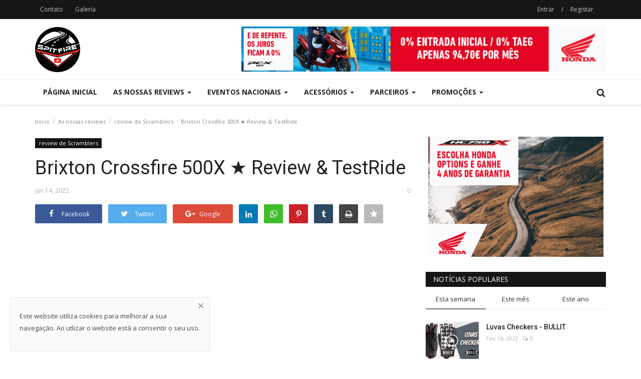

--- FILE ---
content_type: text/html; charset=UTF-8
request_url: https://spitfirept.pt/brixton-crossfire-500x-review-testride-portugues
body_size: 332955
content:
<!DOCTYPE html>
<html lang="pt">
<head>
    <meta charset="utf-8">
    <meta http-equiv="X-UA-Compatible" content="IE=edge">
    <meta name="viewport" content="width=device-width, initial-scale=1">
    <title>Brixton Crossfire 500X ★ Review &amp; TestRide - Testes e reviews de motas e acessórios</title>
    <meta name="description" content=""/>
	<meta name="google-site-verification" content="GJ_FwRkZ22-dVdViIwj1FTWOE9GU2eHY8Lll2I-z6kU" />
    <meta name="keywords" content=""/>
    <meta name="author" content="Codingest"/>
    <meta property="og:locale" content="pt_PT"/>
    <meta property="og:site_name" content="SpitfirePT"/>
    <meta property="og:type" content="article"/>
    <meta property="og:title" content=""/>
    <meta property="og:description" content=""/>
    <meta property="og:url" content="https://spitfirept.pt/brixton-crossfire-500x-review-testride-portugues"/>
    <meta property="og:image" content="https://spitfirept.pt/uploads/images/image_750x_61e1e2595ca31.jpg"/>
    <meta property="og:image:width" content="750"/>
    <meta property="og:image:height" content="500"/>
    <meta property="article:author" content="spitfirept"/>
    <meta property="fb:app_id" content=""/>
    <meta property="article:tag" content="spitfire_pt"/>
    <meta property="article:tag" content="spitfirept"/>
    <meta property="article:tag" content="portugal"/>
    <meta property="article:tag" content="youtuber"/>
    <meta property="article:tag" content="youtube"/>
    <meta property="article:tag" content="dn-01"/>
    <meta property="article:tag" content="motovlogportugal"/>
    <meta property="article:tag" content="motovlogging"/>
    <meta property="article:tag" content="brixton"/>
    <meta property="article:tag" content="crossfire"/>
    <meta property="article:tag" content="motorcycle"/>
    <meta property="article:tag" content="review"/>
    <meta property="article:tag" content="brixton crossfire"/>
    <meta property="article:tag" content="brixton crossfire review"/>
    <meta property="article:tag" content="crossfire review"/>
    <meta property="article:tag" content="brixton crossfire exhaust"/>
    <meta property="article:tag" content="crossfire top speed"/>
    <meta property="article:tag" content="brixton corporation"/>
    <meta property="article:tag" content="brixton crossfire first ride"/>
    <meta property="article:tag" content="brixton crossfire 500x top speed"/>
    <meta property="article:tag" content="crossfire 500x"/>
    <meta property="article:tag" content="test ride"/>
    <meta property="article:tag" content="brixton motorcycles"/>
    <meta property="article:tag" content="brixton crossfire 500x"/>
    <meta property="article:published_time" content="2022-01-14 20:53:01"/>
    <meta property="article:modified_time" content="2022-01-14 20:53:01"/>
    <meta name="twitter:card" content="summary_large_image"/>
    <meta name="twitter:site" content="@SpitfirePT"/>
    <meta name="twitter:creator" content="@spitfirept"/>
    <meta name="twitter:title" content="Brixton Crossfire 500X ★ Review &amp; TestRide"/>
    <meta name="twitter:description" content=""/>
    <meta name="twitter:image" content="https://spitfirept.pt/uploads/images/image_750x_61e1e2595ca31.jpg"/>
    <meta name="google-signin-client_id" content="">
    <link rel="canonical" href="https://spitfirept.pt/brixton-crossfire-500x-review-testride-portugues"/>
    <link rel="alternate" href="https://spitfirept.pt/" hreflang="pt_pt"/>
    <link rel="shortcut icon" type="image/png" href="https://spitfirept.pt/uploads/logo/favicon_5d8b14ba291c7.png"/>
    <!-- Font-icons CSS -->
    <link href="https://spitfirept.pt/assets/vendor/font-icons/css/varient.min.css" rel="stylesheet"/>
    <!-- Bootstrap CSS -->
    <link rel="stylesheet" href="https://spitfirept.pt/assets/vendor/bootstrap/css/bootstrap.min.css"/>
    <link href="https://fonts.googleapis.com/css?family=Open+Sans:300,400,600,700&amp;subset=cyrillic-ext,greek-ext,latin-ext,vietnamese" rel="stylesheet">    <link href="https://fonts.googleapis.com/css?family=Roboto:300,400,500,700&amp;subset=cyrillic-ext,greek-ext,latin-ext,vietnamese" rel="stylesheet">                    <link href="https://spitfirept.pt/assets/vendor/video-player/video-js.min.css" rel="stylesheet"/>
        <!-- Plugins -->
    <link href="https://spitfirept.pt/assets/css/plugins.css" rel="stylesheet"/>
    <!-- iCheck -->
    <link rel="stylesheet" href="https://spitfirept.pt/assets/vendor/icheck/minimal/grey.css"/>
    <!-- Style -->
    <link href="https://spitfirept.pt/assets/css/style-1.5.1.min.css" rel="stylesheet"/>
    <!-- Color CSS -->
    <link href="https://spitfirept.pt/assets/css/colors/amaranth.min.css" rel="stylesheet"/>
        <!--Include Font Style-->
    <style>
    body {font-family: "Open Sans", Helvetica, Arial, sans-serif  } .font-1,.post-content .post-summary {font-family: "Roboto", Helvetica, Arial, sans-serif}.font-text{font-family: "Verdana","Open Sans", Helvetica, Arial, sans-serif}.h1, .h2, .h3, .h4, .h5, .h6, h1, h2, h3, h4, h5, h6 {font-family: "Roboto", Helvetica, Arial, sans-serif}.section-mid-title .title {font-family: "Roboto", Helvetica, Arial, sans-serif}.section .section-content .title {font-family: "Roboto", Helvetica, Arial, sans-serif}.section .section-head .title {font-family: "Open Sans", Helvetica, Arial, sans-serif}.sidebar-widget .widget-head .title {font-family: "Open Sans", Helvetica, Arial, sans-serif}.post-content .post-text {font-family: "Verdana","Open Sans", Helvetica, Arial, sans-serif}
    .top-bar,.news-ticker-title,.section .section-head .title,.sidebar-widget .widget-head,.section-mid-title .title,.comment-nav-tabs .title, .section .section-head .comment-nav-tabs .active a .title {
        background-color: #161616    }
    .section .section-head,.section-mid-title {
        border-bottom: 2px solid #161616;
    }
</style>    <!-- jQuery -->
    <script src="https://spitfirept.pt/assets/js/jquery-1.12.4.min.js"></script>
    <!-- HTML5 shim and Respond.js for IE8 support of HTML5 elements and media queries -->
    <!-- WARNING: Respond.js doesn't work if you view the page via file:// -->
    <!--[if lt IE 9]>
    <script src="https://oss.maxcdn.com/html5shiv/3.7.3/html5shiv.min.js"></script>
    <script src="https://oss.maxcdn.com/respond/1.4.2/respond.min.js"></script>
    <![endif]-->
    <!-- Global site tag (gtag.js) - Google Analytics -->
<script async src="https://www.googletagmanager.com/gtag/js?id=UA-110966622-15"></script>
<script>
  window.dataLayer = window.dataLayer || [];
  function gtag(){dataLayer.push(arguments);}
  gtag('js', new Date());

  gtag('config', 'UA-110966622-15');
</script>    <script data-ad-client="ca-pub-3622488860298446" async src="https://pagead2.googlesyndication.com/pagead/js/adsbygoogle.js"></script>    <script>var rtl = false;</script>
</head>
<body>
<header id="header">
    <div class="top-bar">
    <div class="container">
        <div class="col-sm-12">
            <div class="row">
                <ul class="top-menu top-menu-left">
                    <!--Print top menu pages-->
                                                                                                                                                                                                                                                                                                                                                                                                                                                                                                                                                                                                                                                                                                                                                                                                                                                                    <li><a href="https://spitfirept.pt/contact">Contato</a></li>
                                                                                                                                                                                                                                                                                                                                                                                                                                        <li><a href="https://spitfirept.pt/gallery">Galeria</a></li>
                                            </ul>
                <ul class="top-menu top-menu-right">
                                        <!--Check auth-->
                                                                        <li class="top-li-auth">
                                <a href="#" data-toggle="modal" data-target="#modal-login">Entrar</a>
                                <span>/</span>
                                <a href="https://spitfirept.pt/register">Registar</a>
                            </li>
                                                                                </ul>
            </div>
        </div>
    </div><!--/.container-->
</div><!--/.top-bar-->
    <div class="logo-banner">
        <div class="container">
            <div class="col-sm-12">
                <div class="row">
                    <div class="left">
                        <a href="https://spitfirept.pt/">
                            <img src="https://spitfirept.pt/uploads/logo/logo_5d82009dd93b8.png" alt="logo" class="logo">
                        </a>
                    </div>
                    <div class="right">
                        <div class="pull-right">
                            <!--Include banner-->
                            

    
    
        
                            <section class="col-sm-12 col-xs-12 bn-lg ">
                    <div class="row">
                        <a href="https://www.honda.pt/motorcycles/range/offers.html" target="_blank"><img src="https://spitfirept.pt/uploads/blocks/block_5f3d1cfb7fe52.gif" alt=""></a>                    </div>
                </section>
            
            
        

        
    

                        </div>
                    </div>
                </div>
            </div>
        </div><!--/.container-->
    </div><!--/.top-bar-->
    <nav class="navbar navbar-default main-menu megamenu">
    <div class="container">
                <!-- Collect the nav links, forms, and other content for toggling -->
        <div class="collapse navbar-collapse">
            <div class="row">
                <ul class="nav navbar-nav">
                    <li class="">
                        <a href="https://spitfirept.pt/">
                            Página Inicial                        </a>
                    </li>
                                        <li class="dropdown megamenu-fw mega-li-18 ">
    <a href="https://spitfirept.pt/category/as-nossas-reviews" class="dropdown-toggle disabled" data-toggle="dropdown" role="button" aria-expanded="false">As nossas reviews <span class="caret"></span></a>
    <!--Check if has posts-->
            <ul class="dropdown-menu megamenu-content dropdown-top" role="menu" aria-expanded="true" data-mega-ul="18">
            <li>
                <div class="sub-menu-left">
                    <ul class="nav-sub-categories">
                        <li data-category-filter="all" class="li-sub-category active">
                            <a href="https://spitfirept.pt/category/as-nossas-reviews">
                                Todos                            </a>
                        </li>
                        <!--Subcategories-->
                                                            <li data-category-filter="review-de-cruisers-35" class="li-sub-category">
                                        <a href="https://spitfirept.pt/category/review-de-cruisers">
                                            review de Cruisers                                        </a>
                                    </li>
                                                                    <li data-category-filter="review-de-electricas-30" class="li-sub-category">
                                        <a href="https://spitfirept.pt/category/review-de-electricas">
                                            review de Eléctricas                                        </a>
                                    </li>
                                                                    <li data-category-filter="review-de-dual-sport-28" class="li-sub-category">
                                        <a href="https://spitfirept.pt/category/review-de-dual-sport">
                                            review de Dual Sport                                        </a>
                                    </li>
                                                                    <li data-category-filter="sport-turismo-27" class="li-sub-category">
                                        <a href="https://spitfirept.pt/category/sport-turismo">
                                            review de Sport-Turismo                                        </a>
                                    </li>
                                                                    <li data-category-filter="scramblers-26" class="li-sub-category">
                                        <a href="https://spitfirept.pt/category/scramblers">
                                            review de Scramblers                                        </a>
                                    </li>
                                                                    <li data-category-filter="scooters-25" class="li-sub-category">
                                        <a href="https://spitfirept.pt/category/scooters">
                                            review de Scooters                                        </a>
                                    </li>
                                                                    <li data-category-filter="sport-23" class="li-sub-category">
                                        <a href="https://spitfirept.pt/category/sport">
                                            review de Sport                                        </a>
                                    </li>
                                                                    <li data-category-filter="touring-22" class="li-sub-category">
                                        <a href="https://spitfirept.pt/category/touring">
                                            review de Touring                                        </a>
                                    </li>
                                                                    <li data-category-filter="chopper-21" class="li-sub-category">
                                        <a href="https://spitfirept.pt/category/chopper">
                                            review de Chopper                                        </a>
                                    </li>
                                                                    <li data-category-filter="naked-20" class="li-sub-category">
                                        <a href="https://spitfirept.pt/category/naked">
                                            review de Naked                                        </a>
                                    </li>
                                                                    <li data-category-filter="trailoff-road-19" class="li-sub-category">
                                        <a href="https://spitfirept.pt/category/trailoff-road">
                                            review de Trail/Off-Road                                        </a>
                                    </li>
                                                    </ul>
                </div>
                <div class="sub-menu-right">
                    <div class="sub-menu-inner filter-all active">
                        <div class="row row-menu-right">
                            <!--Posts-->
                                                                    <div class="col-sm-3 menu-post-item">
                                            <div class="post-item-image">
                                                <a href="https://spitfirept.pt/niu-nqi-gts-2022-review-testride">
                                                        <img src="https://spitfirept.pt/assets/img/icon_play.svg" alt="icon" class="post-icon post-icon-menu"/>
<img src="https://spitfirept.pt/assets/img/img_bg_mid.jpg" data-src="https://spitfirept.pt/uploads/images/image_380x240_628c098fb316d.jpg" alt="NIU NQI GTS 2022  ★ Review &amp; TestRide" class="lazyload img-responsive img-post" onerror="javascript:this.src='https://spitfirept.pt/assets/img/img_bg_mid.jpg'"/>



                                                </a>
                                            </div>
                                            <h3 class="title">
                                                <a href="https://spitfirept.pt/niu-nqi-gts-2022-review-testride">NIU NQI GTS 2022  ★ Review &amp; TestRide</a>
                                            </h3>
                                            <p class="post-meta">
                                                    <span>Mai 24, 2022</span>
    <span><i class="icon-comment"></i>0</span>
                                            </p>
                                        </div>
                                                                            <div class="col-sm-3 menu-post-item">
                                            <div class="post-item-image">
                                                <a href="https://spitfirept.pt/aprilia-sr-gt-125-review-testride">
                                                        <img src="https://spitfirept.pt/assets/img/icon_play.svg" alt="icon" class="post-icon post-icon-menu"/>
<img src="https://spitfirept.pt/assets/img/img_bg_mid.jpg" data-src="https://spitfirept.pt/uploads/images/image_380x240_628c089e959f0.jpg" alt="Aprilia SR GT 125 ★ Review &amp; TestRide" class="lazyload img-responsive img-post" onerror="javascript:this.src='https://spitfirept.pt/assets/img/img_bg_mid.jpg'"/>



                                                </a>
                                            </div>
                                            <h3 class="title">
                                                <a href="https://spitfirept.pt/aprilia-sr-gt-125-review-testride">Aprilia SR GT 125 ★ Review &amp; TestRide</a>
                                            </h3>
                                            <p class="post-meta">
                                                    <span>Mai 23, 2022</span>
    <span><i class="icon-comment"></i>0</span>
                                            </p>
                                        </div>
                                                                            <div class="col-sm-3 menu-post-item">
                                            <div class="post-item-image">
                                                <a href="https://spitfirept.pt/carver-triciclo-electrico-review-testride">
                                                        <img src="https://spitfirept.pt/assets/img/icon_play.svg" alt="icon" class="post-icon post-icon-menu"/>
<img src="https://spitfirept.pt/assets/img/img_bg_mid.jpg" data-src="https://spitfirept.pt/uploads/images/image_380x240_628c09064c7c9.jpg" alt="Carver - Triciclo Eléctrico ★ Review &amp; TestRide" class="lazyload img-responsive img-post" onerror="javascript:this.src='https://spitfirept.pt/assets/img/img_bg_mid.jpg'"/>



                                                </a>
                                            </div>
                                            <h3 class="title">
                                                <a href="https://spitfirept.pt/carver-triciclo-electrico-review-testride">Carver - Triciclo Eléctrico ★ Review &amp; TestRide</a>
                                            </h3>
                                            <p class="post-meta">
                                                    <span>Mai 23, 2022</span>
    <span><i class="icon-comment"></i>0</span>
                                            </p>
                                        </div>
                                                                            <div class="col-sm-3 menu-post-item">
                                            <div class="post-item-image">
                                                <a href="https://spitfirept.pt/silence-s02-review-testride">
                                                        <img src="https://spitfirept.pt/assets/img/icon_play.svg" alt="icon" class="post-icon post-icon-menu"/>
<img src="https://spitfirept.pt/assets/img/img_bg_mid.jpg" data-src="https://spitfirept.pt/uploads/images/image_380x240_6261772d994e0.jpg" alt="Silence S02 ★ Review &amp; TestRide" class="lazyload img-responsive img-post" onerror="javascript:this.src='https://spitfirept.pt/assets/img/img_bg_mid.jpg'"/>



                                                </a>
                                            </div>
                                            <h3 class="title">
                                                <a href="https://spitfirept.pt/silence-s02-review-testride">Silence S02 ★ Review &amp; TestRide</a>
                                            </h3>
                                            <p class="post-meta">
                                                    <span>Abr 21, 2022</span>
    <span><i class="icon-comment"></i>0</span>
                                            </p>
                                        </div>
                                                            </div>
                    </div>
                                                    <div class="sub-menu-inner filter-review-de-cruisers-35">
                                    <div class="row row-menu-right">
                                                                                                                                            <div class="col-sm-3 menu-post-item">
                                                        <div class="post-item-image post-item-image-mn">
                                                            <a href="https://spitfirept.pt/arena-rena-s-scooter-electrica">
                                                                    <img src="https://spitfirept.pt/assets/img/icon_play.svg" alt="icon" class="post-icon post-icon-menu"/>
<img src="https://spitfirept.pt/assets/img/img_bg_mid.jpg" data-src="https://spitfirept.pt/uploads/images/image_380x240_6137906d3e7cf.jpg" alt="Arena Rena S - Scooter eléctrica" class="lazyload img-responsive img-post" onerror="javascript:this.src='https://spitfirept.pt/assets/img/img_bg_mid.jpg'"/>



                                                            </a>
                                                        </div>
                                                        <h3 class="title">
                                                            <a href="https://spitfirept.pt/arena-rena-s-scooter-electrica">Arena Rena S - Scooter eléctrica</a>
                                                        </h3>
                                                        <p class="post-meta">
                                                                <span>Set 7, 2021</span>
    <span><i class="icon-comment"></i>0</span>
                                                        </p>
                                                    </div>
                                                                                                                                                    <div class="col-sm-3 menu-post-item">
                                                        <div class="post-item-image post-item-image-mn">
                                                            <a href="https://spitfirept.pt/honda-dn-01-review-testride">
                                                                    <img src="https://spitfirept.pt/assets/img/icon_play.svg" alt="icon" class="post-icon post-icon-menu"/>
<img src="https://spitfirept.pt/assets/img/img_bg_mid.jpg" data-src="https://spitfirept.pt/uploads/images/image_380x240_5f7a397c13189.jpg" alt="HONDA DN-01  ★ Review &amp; TestRide" class="lazyload img-responsive img-post" onerror="javascript:this.src='https://spitfirept.pt/assets/img/img_bg_mid.jpg'"/>



                                                            </a>
                                                        </div>
                                                        <h3 class="title">
                                                            <a href="https://spitfirept.pt/honda-dn-01-review-testride">HONDA DN-01  ★ Review &amp; TestRide</a>
                                                        </h3>
                                                        <p class="post-meta">
                                                                <span>Otu 4, 2020</span>
    <span><i class="icon-comment"></i>0</span>
                                                        </p>
                                                    </div>
                                                                                                                                                    <div class="col-sm-3 menu-post-item">
                                                        <div class="post-item-image post-item-image-mn">
                                                            <a href="https://spitfirept.pt/changjiang-dynasty-review-testride">
                                                                    <img src="https://spitfirept.pt/assets/img/icon_play.svg" alt="icon" class="post-icon post-icon-menu"/>
<img src="https://spitfirept.pt/assets/img/img_bg_mid.jpg" data-src="https://spitfirept.pt/uploads/images/image_380x240_5f3133f43df21.jpg" alt="ChangJiang  Dynasty ★ Review &amp; TestRide" class="lazyload img-responsive img-post" onerror="javascript:this.src='https://spitfirept.pt/assets/img/img_bg_mid.jpg'"/>



                                                            </a>
                                                        </div>
                                                        <h3 class="title">
                                                            <a href="https://spitfirept.pt/changjiang-dynasty-review-testride">ChangJiang  Dynasty ★ Review &amp; TestRide</a>
                                                        </h3>
                                                        <p class="post-meta">
                                                                <span>Ago 10, 2020</span>
    <span><i class="icon-comment"></i>0</span>
                                                        </p>
                                                    </div>
                                                                                                                                                    <div class="col-sm-3 menu-post-item">
                                                        <div class="post-item-image post-item-image-mn">
                                                            <a href="https://spitfirept.pt/suzuki-intruder-1800-review-testride">
                                                                    <img src="https://spitfirept.pt/assets/img/icon_play.svg" alt="icon" class="post-icon post-icon-menu"/>
<img src="https://spitfirept.pt/assets/img/img_bg_mid.jpg" data-src="https://spitfirept.pt/uploads/images/image_380x240_5f241a9c0d7c8.jpg" alt="Suzuki Intruder 1800 - Review &amp; TestRide" class="lazyload img-responsive img-post" onerror="javascript:this.src='https://spitfirept.pt/assets/img/img_bg_mid.jpg'"/>



                                                            </a>
                                                        </div>
                                                        <h3 class="title">
                                                            <a href="https://spitfirept.pt/suzuki-intruder-1800-review-testride">Suzuki Intruder 1800 - Review &amp; TestRide</a>
                                                        </h3>
                                                        <p class="post-meta">
                                                                <span>Jul 31, 2020</span>
    <span><i class="icon-comment"></i>0</span>
                                                        </p>
                                                    </div>
                                                                                                                                                                                                                                                                                    </div>
                                </div>
                                                            <div class="sub-menu-inner filter-review-de-electricas-30">
                                    <div class="row row-menu-right">
                                                                                                                                            <div class="col-sm-3 menu-post-item">
                                                        <div class="post-item-image post-item-image-mn">
                                                            <a href="https://spitfirept.pt/silence-s02-review-testride">
                                                                    <img src="https://spitfirept.pt/assets/img/icon_play.svg" alt="icon" class="post-icon post-icon-menu"/>
<img src="https://spitfirept.pt/assets/img/img_bg_mid.jpg" data-src="https://spitfirept.pt/uploads/images/image_380x240_6261772d994e0.jpg" alt="Silence S02 ★ Review &amp; TestRide" class="lazyload img-responsive img-post" onerror="javascript:this.src='https://spitfirept.pt/assets/img/img_bg_mid.jpg'"/>



                                                            </a>
                                                        </div>
                                                        <h3 class="title">
                                                            <a href="https://spitfirept.pt/silence-s02-review-testride">Silence S02 ★ Review &amp; TestRide</a>
                                                        </h3>
                                                        <p class="post-meta">
                                                                <span>Abr 21, 2022</span>
    <span><i class="icon-comment"></i>0</span>
                                                        </p>
                                                    </div>
                                                                                                                                                    <div class="col-sm-3 menu-post-item">
                                                        <div class="post-item-image post-item-image-mn">
                                                            <a href="https://spitfirept.pt/zero-s-11kw-review-testride">
                                                                    <img src="https://spitfirept.pt/assets/img/icon_play.svg" alt="icon" class="post-icon post-icon-menu"/>
<img src="https://spitfirept.pt/assets/img/img_bg_mid.jpg" data-src="https://spitfirept.pt/uploads/images/image_380x240_620d47f0669a5.jpg" alt="Zero S 11kW ★ Review &amp; TestRide" class="lazyload img-responsive img-post" onerror="javascript:this.src='https://spitfirept.pt/assets/img/img_bg_mid.jpg'"/>



                                                            </a>
                                                        </div>
                                                        <h3 class="title">
                                                            <a href="https://spitfirept.pt/zero-s-11kw-review-testride">Zero S 11kW ★ Review &amp; TestRide</a>
                                                        </h3>
                                                        <p class="post-meta">
                                                                <span>Fev 16, 2022</span>
    <span><i class="icon-comment"></i>0</span>
                                                        </p>
                                                    </div>
                                                                                                                                                    <div class="col-sm-3 menu-post-item">
                                                        <div class="post-item-image post-item-image-mn">
                                                            <a href="https://spitfirept.pt/cruzer-scooter-electrica">
                                                                    <img src="https://spitfirept.pt/assets/img/icon_play.svg" alt="icon" class="post-icon post-icon-menu"/>
<img src="https://spitfirept.pt/assets/img/img_bg_mid.jpg" data-src="https://spitfirept.pt/uploads/images/image_380x240_616080472664c.jpg" alt="Cruzer - Scooter eléctrica" class="lazyload img-responsive img-post" onerror="javascript:this.src='https://spitfirept.pt/assets/img/img_bg_mid.jpg'"/>



                                                            </a>
                                                        </div>
                                                        <h3 class="title">
                                                            <a href="https://spitfirept.pt/cruzer-scooter-electrica">Cruzer - Scooter eléctrica</a>
                                                        </h3>
                                                        <p class="post-meta">
                                                                <span>Otu 8, 2021</span>
    <span><i class="icon-comment"></i>0</span>
                                                        </p>
                                                    </div>
                                                                                                                                                    <div class="col-sm-3 menu-post-item">
                                                        <div class="post-item-image post-item-image-mn">
                                                            <a href="https://spitfirept.pt/rider-mota-electrica">
                                                                    <img src="https://spitfirept.pt/assets/img/icon_play.svg" alt="icon" class="post-icon post-icon-menu"/>
<img src="https://spitfirept.pt/assets/img/img_bg_mid.jpg" data-src="https://spitfirept.pt/uploads/images/image_380x240_61607ff3d6cd5.jpg" alt="Rider - Mota eléctrica" class="lazyload img-responsive img-post" onerror="javascript:this.src='https://spitfirept.pt/assets/img/img_bg_mid.jpg'"/>



                                                            </a>
                                                        </div>
                                                        <h3 class="title">
                                                            <a href="https://spitfirept.pt/rider-mota-electrica">Rider - Mota eléctrica</a>
                                                        </h3>
                                                        <p class="post-meta">
                                                                <span>Otu 8, 2021</span>
    <span><i class="icon-comment"></i>0</span>
                                                        </p>
                                                    </div>
                                                                                                                                                                                                                                                                                    </div>
                                </div>
                                                            <div class="sub-menu-inner filter-review-de-dual-sport-28">
                                    <div class="row row-menu-right">
                                                                                                                                            <div class="col-sm-3 menu-post-item">
                                                        <div class="post-item-image post-item-image-mn">
                                                            <a href="https://spitfirept.pt/honda-x-adv-2021">
                                                                    <img src="https://spitfirept.pt/assets/img/icon_play.svg" alt="icon" class="post-icon post-icon-menu"/>
<img src="https://spitfirept.pt/assets/img/img_bg_mid.jpg" data-src="https://spitfirept.pt/uploads/images/image_380x240_603a8e0e25a0e.jpg" alt="Honda X-ADV 2021" class="lazyload img-responsive img-post" onerror="javascript:this.src='https://spitfirept.pt/assets/img/img_bg_mid.jpg'"/>



                                                            </a>
                                                        </div>
                                                        <h3 class="title">
                                                            <a href="https://spitfirept.pt/honda-x-adv-2021">Honda X-ADV 2021</a>
                                                        </h3>
                                                        <p class="post-meta">
                                                                <span>Fev 9, 2021</span>
    <span><i class="icon-comment"></i>0</span>
                                                        </p>
                                                    </div>
                                                                                                                                                    <div class="col-sm-3 menu-post-item">
                                                        <div class="post-item-image post-item-image-mn">
                                                            <a href="https://spitfirept.pt/um-dsr-125-sm-review-testride">
                                                                    <img src="https://spitfirept.pt/assets/img/icon_play.svg" alt="icon" class="post-icon post-icon-menu"/>
<img src="https://spitfirept.pt/assets/img/img_bg_mid.jpg" data-src="https://spitfirept.pt/uploads/images/image_380x240_5fc1361e90316.jpg" alt="UM DSR 125 SM  ★ Review &amp; TestRide" class="lazyload img-responsive img-post" onerror="javascript:this.src='https://spitfirept.pt/assets/img/img_bg_mid.jpg'"/>



                                                            </a>
                                                        </div>
                                                        <h3 class="title">
                                                            <a href="https://spitfirept.pt/um-dsr-125-sm-review-testride">UM DSR 125 SM  ★ Review &amp; TestRide</a>
                                                        </h3>
                                                        <p class="post-meta">
                                                                <span>Nov 27, 2020</span>
    <span><i class="icon-comment"></i>0</span>
                                                        </p>
                                                    </div>
                                                                                                                                                    <div class="col-sm-3 menu-post-item">
                                                        <div class="post-item-image post-item-image-mn">
                                                            <a href="https://spitfirept.pt/ducati-hypermotard-950-review-testride-portugues">
                                                                    <img src="https://spitfirept.pt/assets/img/icon_play.svg" alt="icon" class="post-icon post-icon-menu"/>
<img src="https://spitfirept.pt/assets/img/img_bg_mid.jpg" data-src="https://spitfirept.pt/uploads/images/image_380x240_5d8b24ef2817f.jpg" alt="★ Ducati hypermotard 950 ★ Review &amp; TestRide ★ - PORTUGUES" class="lazyload img-responsive img-post" onerror="javascript:this.src='https://spitfirept.pt/assets/img/img_bg_mid.jpg'"/>



                                                            </a>
                                                        </div>
                                                        <h3 class="title">
                                                            <a href="https://spitfirept.pt/ducati-hypermotard-950-review-testride-portugues">★ Ducati hypermotard 950 ★ Review &amp; TestRide...</a>
                                                        </h3>
                                                        <p class="post-meta">
                                                                <span>Set 20, 2019</span>
    <span><i class="icon-comment"></i>0</span>
                                                        </p>
                                                    </div>
                                                                                                                                                    <div class="col-sm-3 menu-post-item">
                                                        <div class="post-item-image post-item-image-mn">
                                                            <a href="https://spitfirept.pt/kawasaky-versys-650-promocao-shad">
                                                                    <img src="https://spitfirept.pt/assets/img/icon_play.svg" alt="icon" class="post-icon post-icon-menu"/>
<img src="https://spitfirept.pt/assets/img/img_bg_mid.jpg" data-src="https://spitfirept.pt/uploads/images/image_380x240_5d8b2ad9d0875.jpg" alt="Kawasaky Versys 650 - Promoçao SHAD" class="lazyload img-responsive img-post" onerror="javascript:this.src='https://spitfirept.pt/assets/img/img_bg_mid.jpg'"/>



                                                            </a>
                                                        </div>
                                                        <h3 class="title">
                                                            <a href="https://spitfirept.pt/kawasaky-versys-650-promocao-shad">Kawasaky Versys 650 - Promoçao SHAD</a>
                                                        </h3>
                                                        <p class="post-meta">
                                                                <span>Set 20, 2019</span>
    <span><i class="icon-comment"></i>0</span>
                                                        </p>
                                                    </div>
                                                                                                                                                                                    </div>
                                </div>
                                                            <div class="sub-menu-inner filter-sport-turismo-27">
                                    <div class="row row-menu-right">
                                                                                                                                            <div class="col-sm-3 menu-post-item">
                                                        <div class="post-item-image post-item-image-mn">
                                                            <a href="https://spitfirept.pt/triumph-trophy-se-review-testride">
                                                                    <img src="https://spitfirept.pt/assets/img/icon_play.svg" alt="icon" class="post-icon post-icon-menu"/>
<img src="https://spitfirept.pt/assets/img/img_bg_mid.jpg" data-src="https://spitfirept.pt/uploads/images/image_380x240_6107e7fa4d96e.jpg" alt="Triumph Trophy SE ★ Review &amp; TestRide" class="lazyload img-responsive img-post" onerror="javascript:this.src='https://spitfirept.pt/assets/img/img_bg_mid.jpg'"/>



                                                            </a>
                                                        </div>
                                                        <h3 class="title">
                                                            <a href="https://spitfirept.pt/triumph-trophy-se-review-testride">Triumph Trophy SE ★ Review &amp; TestRide</a>
                                                        </h3>
                                                        <p class="post-meta">
                                                                <span>Ago 2, 2021</span>
    <span><i class="icon-comment"></i>0</span>
                                                        </p>
                                                    </div>
                                                                                                                                                    <div class="col-sm-3 menu-post-item">
                                                        <div class="post-item-image post-item-image-mn">
                                                            <a href="https://spitfirept.pt/2021-suzuki-hayabusa">
                                                                    <img src="https://spitfirept.pt/assets/img/icon_play.svg" alt="icon" class="post-icon post-icon-menu"/>
<img src="https://spitfirept.pt/assets/img/img_bg_mid.jpg" data-src="https://spitfirept.pt/uploads/images/image_380x240_60d04cee1c629.jpg" alt="2021 Suzuki Hayabusa" class="lazyload img-responsive img-post" onerror="javascript:this.src='https://spitfirept.pt/assets/img/img_bg_mid.jpg'"/>



                                                            </a>
                                                        </div>
                                                        <h3 class="title">
                                                            <a href="https://spitfirept.pt/2021-suzuki-hayabusa">2021 Suzuki Hayabusa</a>
                                                        </h3>
                                                        <p class="post-meta">
                                                                <span>Jun 21, 2021</span>
    <span><i class="icon-comment"></i>0</span>
                                                        </p>
                                                    </div>
                                                                                                                                                    <div class="col-sm-3 menu-post-item">
                                                        <div class="post-item-image post-item-image-mn">
                                                            <a href="https://spitfirept.pt/yamaha-fjr1300-2001">
                                                                    <img src="https://spitfirept.pt/assets/img/icon_play.svg" alt="icon" class="post-icon post-icon-menu"/>
<img src="https://spitfirept.pt/assets/img/img_bg_mid.jpg" data-src="https://spitfirept.pt/uploads/images/image_380x240_60c881a883e35.jpg" alt="Yamaha FJR1300 - 2001" class="lazyload img-responsive img-post" onerror="javascript:this.src='https://spitfirept.pt/assets/img/img_bg_mid.jpg'"/>



                                                            </a>
                                                        </div>
                                                        <h3 class="title">
                                                            <a href="https://spitfirept.pt/yamaha-fjr1300-2001">Yamaha FJR1300 - 2001</a>
                                                        </h3>
                                                        <p class="post-meta">
                                                                <span>Jun 16, 2021</span>
    <span><i class="icon-comment"></i>0</span>
                                                        </p>
                                                    </div>
                                                                                                                                                    <div class="col-sm-3 menu-post-item">
                                                        <div class="post-item-image post-item-image-mn">
                                                            <a href="https://spitfirept.pt/new-bmw-s-1000-xr-2020-review-testride">
                                                                    <img src="https://spitfirept.pt/assets/img/icon_play.svg" alt="icon" class="post-icon post-icon-menu"/>
<img src="https://spitfirept.pt/assets/img/img_bg_mid.jpg" data-src="https://spitfirept.pt/uploads/images/image_380x240_5fbab7bd00ec1.jpg" alt="New BMW s 1000 XR - 2020 ★ Review &amp; TestRide" class="lazyload img-responsive img-post" onerror="javascript:this.src='https://spitfirept.pt/assets/img/img_bg_mid.jpg'"/>



                                                            </a>
                                                        </div>
                                                        <h3 class="title">
                                                            <a href="https://spitfirept.pt/new-bmw-s-1000-xr-2020-review-testride">New BMW s 1000 XR - 2020 ★ Review &amp; TestRide</a>
                                                        </h3>
                                                        <p class="post-meta">
                                                                <span>Nov 22, 2020</span>
    <span><i class="icon-comment"></i>0</span>
                                                        </p>
                                                    </div>
                                                                                                                                                                                                                                                                                    </div>
                                </div>
                                                            <div class="sub-menu-inner filter-scramblers-26">
                                    <div class="row row-menu-right">
                                                                                                                                            <div class="col-sm-3 menu-post-item">
                                                        <div class="post-item-image post-item-image-mn">
                                                            <a href="https://spitfirept.pt/mash-650cc-six-hundred-classic-review-testride">
                                                                    <img src="https://spitfirept.pt/assets/img/icon_play.svg" alt="icon" class="post-icon post-icon-menu"/>
<img src="https://spitfirept.pt/assets/img/img_bg_mid.jpg" data-src="https://spitfirept.pt/uploads/images/image_380x240_624488a514a7c.jpg" alt="Mash 650cc Six Hundred Classic ★ Review &amp; TestRide" class="lazyload img-responsive img-post" onerror="javascript:this.src='https://spitfirept.pt/assets/img/img_bg_mid.jpg'"/>



                                                            </a>
                                                        </div>
                                                        <h3 class="title">
                                                            <a href="https://spitfirept.pt/mash-650cc-six-hundred-classic-review-testride">Mash 650cc Six Hundred Classic ★ Review &amp; TestRide</a>
                                                        </h3>
                                                        <p class="post-meta">
                                                                <span>Mar 30, 2022</span>
    <span><i class="icon-comment"></i>0</span>
                                                        </p>
                                                    </div>
                                                                                                                                                    <div class="col-sm-3 menu-post-item">
                                                        <div class="post-item-image post-item-image-mn">
                                                            <a href="https://spitfirept.pt/macbor-eigth-mile-500-str-review-testride">
                                                                    <img src="https://spitfirept.pt/assets/img/icon_play.svg" alt="icon" class="post-icon post-icon-menu"/>
<img src="https://spitfirept.pt/assets/img/img_bg_mid.jpg" data-src="https://spitfirept.pt/uploads/images/image_380x240_61f33cca37d71.jpg" alt="Macbor Eigth Mile 500 STR -  Review &amp; TestRide" class="lazyload img-responsive img-post" onerror="javascript:this.src='https://spitfirept.pt/assets/img/img_bg_mid.jpg'"/>



                                                            </a>
                                                        </div>
                                                        <h3 class="title">
                                                            <a href="https://spitfirept.pt/macbor-eigth-mile-500-str-review-testride">Macbor Eigth Mile 500 STR - Review &amp; TestRide</a>
                                                        </h3>
                                                        <p class="post-meta">
                                                                <span>Jan 28, 2022</span>
    <span><i class="icon-comment"></i>0</span>
                                                        </p>
                                                    </div>
                                                                                                                                                    <div class="col-sm-3 menu-post-item">
                                                        <div class="post-item-image post-item-image-mn">
                                                            <a href="https://spitfirept.pt/brixton-crossfire-500x-review-testride-portugues">
                                                                    <img src="https://spitfirept.pt/assets/img/icon_play.svg" alt="icon" class="post-icon post-icon-menu"/>
<img src="https://spitfirept.pt/assets/img/img_bg_mid.jpg" data-src="https://spitfirept.pt/uploads/images/image_380x240_61e1e259d0a50.jpg" alt="Brixton Crossfire 500X ★ Review &amp; TestRide" class="lazyload img-responsive img-post" onerror="javascript:this.src='https://spitfirept.pt/assets/img/img_bg_mid.jpg'"/>



                                                            </a>
                                                        </div>
                                                        <h3 class="title">
                                                            <a href="https://spitfirept.pt/brixton-crossfire-500x-review-testride-portugues">Brixton Crossfire 500X ★ Review &amp; TestRide</a>
                                                        </h3>
                                                        <p class="post-meta">
                                                                <span>Jan 14, 2022</span>
    <span><i class="icon-comment"></i>0</span>
                                                        </p>
                                                    </div>
                                                                                                                                                    <div class="col-sm-3 menu-post-item">
                                                        <div class="post-item-image post-item-image-mn">
                                                            <a href="https://spitfirept.pt/brixton-felsberg-xc-125-review-testride">
                                                                    <img src="https://spitfirept.pt/assets/img/icon_play.svg" alt="icon" class="post-icon post-icon-menu"/>
<img src="https://spitfirept.pt/assets/img/img_bg_mid.jpg" data-src="https://spitfirept.pt/uploads/images/image_380x240_61e1e1e763617.jpg" alt="Brixton Felsberg XC 125 ★ Review &amp; TestRide★" class="lazyload img-responsive img-post" onerror="javascript:this.src='https://spitfirept.pt/assets/img/img_bg_mid.jpg'"/>



                                                            </a>
                                                        </div>
                                                        <h3 class="title">
                                                            <a href="https://spitfirept.pt/brixton-felsberg-xc-125-review-testride">Brixton Felsberg XC 125 ★ Review &amp; TestRide★</a>
                                                        </h3>
                                                        <p class="post-meta">
                                                                <span>Jan 14, 2022</span>
    <span><i class="icon-comment"></i>0</span>
                                                        </p>
                                                    </div>
                                                                                                                                                                                                                                                                                    </div>
                                </div>
                                                            <div class="sub-menu-inner filter-scooters-25">
                                    <div class="row row-menu-right">
                                                                                                                                            <div class="col-sm-3 menu-post-item">
                                                        <div class="post-item-image post-item-image-mn">
                                                            <a href="https://spitfirept.pt/niu-nqi-gts-2022-review-testride">
                                                                    <img src="https://spitfirept.pt/assets/img/icon_play.svg" alt="icon" class="post-icon post-icon-menu"/>
<img src="https://spitfirept.pt/assets/img/img_bg_mid.jpg" data-src="https://spitfirept.pt/uploads/images/image_380x240_628c098fb316d.jpg" alt="NIU NQI GTS 2022  ★ Review &amp; TestRide" class="lazyload img-responsive img-post" onerror="javascript:this.src='https://spitfirept.pt/assets/img/img_bg_mid.jpg'"/>



                                                            </a>
                                                        </div>
                                                        <h3 class="title">
                                                            <a href="https://spitfirept.pt/niu-nqi-gts-2022-review-testride">NIU NQI GTS 2022  ★ Review &amp; TestRide</a>
                                                        </h3>
                                                        <p class="post-meta">
                                                                <span>Mai 24, 2022</span>
    <span><i class="icon-comment"></i>0</span>
                                                        </p>
                                                    </div>
                                                                                                                                                    <div class="col-sm-3 menu-post-item">
                                                        <div class="post-item-image post-item-image-mn">
                                                            <a href="https://spitfirept.pt/aprilia-sr-gt-125-review-testride">
                                                                    <img src="https://spitfirept.pt/assets/img/icon_play.svg" alt="icon" class="post-icon post-icon-menu"/>
<img src="https://spitfirept.pt/assets/img/img_bg_mid.jpg" data-src="https://spitfirept.pt/uploads/images/image_380x240_628c089e959f0.jpg" alt="Aprilia SR GT 125 ★ Review &amp; TestRide" class="lazyload img-responsive img-post" onerror="javascript:this.src='https://spitfirept.pt/assets/img/img_bg_mid.jpg'"/>



                                                            </a>
                                                        </div>
                                                        <h3 class="title">
                                                            <a href="https://spitfirept.pt/aprilia-sr-gt-125-review-testride">Aprilia SR GT 125 ★ Review &amp; TestRide</a>
                                                        </h3>
                                                        <p class="post-meta">
                                                                <span>Mai 23, 2022</span>
    <span><i class="icon-comment"></i>0</span>
                                                        </p>
                                                    </div>
                                                                                                                                                    <div class="col-sm-3 menu-post-item">
                                                        <div class="post-item-image post-item-image-mn">
                                                            <a href="https://spitfirept.pt/carver-triciclo-electrico-review-testride">
                                                                    <img src="https://spitfirept.pt/assets/img/icon_play.svg" alt="icon" class="post-icon post-icon-menu"/>
<img src="https://spitfirept.pt/assets/img/img_bg_mid.jpg" data-src="https://spitfirept.pt/uploads/images/image_380x240_628c09064c7c9.jpg" alt="Carver - Triciclo Eléctrico ★ Review &amp; TestRide" class="lazyload img-responsive img-post" onerror="javascript:this.src='https://spitfirept.pt/assets/img/img_bg_mid.jpg'"/>



                                                            </a>
                                                        </div>
                                                        <h3 class="title">
                                                            <a href="https://spitfirept.pt/carver-triciclo-electrico-review-testride">Carver - Triciclo Eléctrico ★ Review &amp; TestRide</a>
                                                        </h3>
                                                        <p class="post-meta">
                                                                <span>Mai 23, 2022</span>
    <span><i class="icon-comment"></i>0</span>
                                                        </p>
                                                    </div>
                                                                                                                                                    <div class="col-sm-3 menu-post-item">
                                                        <div class="post-item-image post-item-image-mn">
                                                            <a href="https://spitfirept.pt/2022-honda-adv350-review-testride">
                                                                    <img src="https://spitfirept.pt/assets/img/icon_play.svg" alt="icon" class="post-icon post-icon-menu"/>
<img src="https://spitfirept.pt/assets/img/img_bg_mid.jpg" data-src="https://spitfirept.pt/uploads/images/image_380x240_61fefd1d5267f.jpg" alt="2022 Honda ADV350  ★ Review &amp; TestRide" class="lazyload img-responsive img-post" onerror="javascript:this.src='https://spitfirept.pt/assets/img/img_bg_mid.jpg'"/>



                                                            </a>
                                                        </div>
                                                        <h3 class="title">
                                                            <a href="https://spitfirept.pt/2022-honda-adv350-review-testride">2022 Honda ADV350  ★ Review &amp; TestRide</a>
                                                        </h3>
                                                        <p class="post-meta">
                                                                <span>Fev 5, 2022</span>
    <span><i class="icon-comment"></i>0</span>
                                                        </p>
                                                    </div>
                                                                                                                                                                                                                                                                                    </div>
                                </div>
                                                            <div class="sub-menu-inner filter-sport-23">
                                    <div class="row row-menu-right">
                                                                                                                                            <div class="col-sm-3 menu-post-item">
                                                        <div class="post-item-image post-item-image-mn">
                                                            <a href="https://spitfirept.pt/2022-yamaha-yzf-r7">
                                                                    <img src="https://spitfirept.pt/assets/img/icon_play.svg" alt="icon" class="post-icon post-icon-menu"/>
<img src="https://spitfirept.pt/assets/img/img_bg_mid.jpg" data-src="https://spitfirept.pt/uploads/images/image_380x240_622f459be7c2c.jpg" alt="2022 Yamaha YZF-R7" class="lazyload img-responsive img-post" onerror="javascript:this.src='https://spitfirept.pt/assets/img/img_bg_mid.jpg'"/>



                                                            </a>
                                                        </div>
                                                        <h3 class="title">
                                                            <a href="https://spitfirept.pt/2022-yamaha-yzf-r7">2022 Yamaha YZF-R7</a>
                                                        </h3>
                                                        <p class="post-meta">
                                                                <span>Mar 14, 2022</span>
    <span><i class="icon-comment"></i>0</span>
                                                        </p>
                                                    </div>
                                                                                                                                                    <div class="col-sm-3 menu-post-item">
                                                        <div class="post-item-image post-item-image-mn">
                                                            <a href="https://spitfirept.pt/2020-mv-agusta-super-veloce">
                                                                    <img src="https://spitfirept.pt/assets/img/icon_play.svg" alt="icon" class="post-icon post-icon-menu"/>
<img src="https://spitfirept.pt/assets/img/img_bg_mid.jpg" data-src="https://spitfirept.pt/uploads/images/image_380x240_607db433132e1.jpg" alt="2020 MV Agusta Super Veloce" class="lazyload img-responsive img-post" onerror="javascript:this.src='https://spitfirept.pt/assets/img/img_bg_mid.jpg'"/>



                                                            </a>
                                                        </div>
                                                        <h3 class="title">
                                                            <a href="https://spitfirept.pt/2020-mv-agusta-super-veloce">2020 MV Agusta Super Veloce</a>
                                                        </h3>
                                                        <p class="post-meta">
                                                                <span>Abr 19, 2021</span>
    <span><i class="icon-comment"></i>0</span>
                                                        </p>
                                                    </div>
                                                                                                                                                    <div class="col-sm-3 menu-post-item">
                                                        <div class="post-item-image post-item-image-mn">
                                                            <a href="https://spitfirept.pt/malaguti-rst-125-2020-review-testride">
                                                                    <img src="https://spitfirept.pt/assets/img/icon_play.svg" alt="icon" class="post-icon post-icon-menu"/>
<img src="https://spitfirept.pt/assets/img/img_bg_mid.jpg" data-src="https://spitfirept.pt/uploads/images/image_380x240_5fb3e78669072.jpg" alt="Malaguti RST 125 (2020) ★ Review &amp; TestRide" class="lazyload img-responsive img-post" onerror="javascript:this.src='https://spitfirept.pt/assets/img/img_bg_mid.jpg'"/>



                                                            </a>
                                                        </div>
                                                        <h3 class="title">
                                                            <a href="https://spitfirept.pt/malaguti-rst-125-2020-review-testride">Malaguti RST 125 (2020) ★ Review &amp; TestRide</a>
                                                        </h3>
                                                        <p class="post-meta">
                                                                <span>Nov 17, 2020</span>
    <span><i class="icon-comment"></i>0</span>
                                                        </p>
                                                    </div>
                                                                                                                                                    <div class="col-sm-3 menu-post-item">
                                                        <div class="post-item-image post-item-image-mn">
                                                            <a href="https://spitfirept.pt/honda-fireblade-1000-rr-r-review-testride">
                                                                    <img src="https://spitfirept.pt/assets/img/icon_play.svg" alt="icon" class="post-icon post-icon-menu"/>
<img src="https://spitfirept.pt/assets/img/img_bg_mid.jpg" data-src="https://spitfirept.pt/uploads/images/image_380x240_5f3b8f497b77a.jpg" alt="Honda Fireblade 1000 RR-R  ★ Review &amp; TestRide" class="lazyload img-responsive img-post" onerror="javascript:this.src='https://spitfirept.pt/assets/img/img_bg_mid.jpg'"/>



                                                            </a>
                                                        </div>
                                                        <h3 class="title">
                                                            <a href="https://spitfirept.pt/honda-fireblade-1000-rr-r-review-testride">Honda Fireblade 1000 RR-R ★ Review &amp; TestRide</a>
                                                        </h3>
                                                        <p class="post-meta">
                                                                <span>Ago 18, 2020</span>
    <span><i class="icon-comment"></i>0</span>
                                                        </p>
                                                    </div>
                                                                                                                                                                                                                                                                                    </div>
                                </div>
                                                            <div class="sub-menu-inner filter-touring-22">
                                    <div class="row row-menu-right">
                                                                                                                                            <div class="col-sm-3 menu-post-item">
                                                        <div class="post-item-image post-item-image-mn">
                                                            <a href="https://spitfirept.pt/honda-nt-1100-review-testride">
                                                                    <img src="https://spitfirept.pt/assets/img/icon_play.svg" alt="icon" class="post-icon post-icon-menu"/>
<img src="https://spitfirept.pt/assets/img/img_bg_mid.jpg" alt="bg" class="img-responsive img-bg"/>
<div class="img-container">
<img src="https://spitfirept.pt/assets/img/img_bg_mid.jpg" data-src="https://img.youtube.com/vi/Ec7KSN-t5l4/0.jpg" alt="Honda NT 1100 ★ Review &amp; TestRide" class="lazyload img-cover"/>
</div>



                                                            </a>
                                                        </div>
                                                        <h3 class="title">
                                                            <a href="https://spitfirept.pt/honda-nt-1100-review-testride">Honda NT 1100 ★ Review &amp; TestRide</a>
                                                        </h3>
                                                        <p class="post-meta">
                                                                <span>Jan 24, 2022</span>
    <span><i class="icon-comment"></i>0</span>
                                                        </p>
                                                    </div>
                                                                                                                                                    <div class="col-sm-3 menu-post-item">
                                                        <div class="post-item-image post-item-image-mn">
                                                            <a href="https://spitfirept.pt/yamaha-tracer-9-gt-2021-review-testride">
                                                                    <img src="https://spitfirept.pt/assets/img/icon_play.svg" alt="icon" class="post-icon post-icon-menu"/>
<img src="https://spitfirept.pt/assets/img/img_bg_mid.jpg" data-src="https://spitfirept.pt/uploads/images/image_380x240_60da5021b91e9.jpg" alt="Yamaha Tracer 9 GT 2021★ Review &amp; TestRide" class="lazyload img-responsive img-post" onerror="javascript:this.src='https://spitfirept.pt/assets/img/img_bg_mid.jpg'"/>



                                                            </a>
                                                        </div>
                                                        <h3 class="title">
                                                            <a href="https://spitfirept.pt/yamaha-tracer-9-gt-2021-review-testride">Yamaha Tracer 9 GT 2021★ Review &amp; TestRide</a>
                                                        </h3>
                                                        <p class="post-meta">
                                                                <span>Jun 29, 2021</span>
    <span><i class="icon-comment"></i>0</span>
                                                        </p>
                                                    </div>
                                                                                                                                                    <div class="col-sm-3 menu-post-item">
                                                        <div class="post-item-image post-item-image-mn">
                                                            <a href="https://spitfirept.pt/bmw-r-1200-rt-2009">
                                                                    <img src="https://spitfirept.pt/assets/img/icon_play.svg" alt="icon" class="post-icon post-icon-menu"/>
<img src="https://spitfirept.pt/assets/img/img_bg_mid.jpg" data-src="https://spitfirept.pt/uploads/images/image_380x240_60a63f866502a.jpg" alt="BMW R 1200 RT - 2009" class="lazyload img-responsive img-post" onerror="javascript:this.src='https://spitfirept.pt/assets/img/img_bg_mid.jpg'"/>



                                                            </a>
                                                        </div>
                                                        <h3 class="title">
                                                            <a href="https://spitfirept.pt/bmw-r-1200-rt-2009">BMW R 1200 RT - 2009</a>
                                                        </h3>
                                                        <p class="post-meta">
                                                                <span>Mai 20, 2021</span>
    <span><i class="icon-comment"></i>0</span>
                                                        </p>
                                                    </div>
                                                                                                                                                    <div class="col-sm-3 menu-post-item">
                                                        <div class="post-item-image post-item-image-mn">
                                                            <a href="https://spitfirept.pt/honda-nc750x-testdrive-review">
                                                                    <img src="https://spitfirept.pt/assets/img/icon_play.svg" alt="icon" class="post-icon post-icon-menu"/>
<img src="https://spitfirept.pt/assets/img/img_bg_mid.jpg" data-src="https://spitfirept.pt/uploads/images/image_380x240_5d8b39eeeb43e.jpg" alt="Honda NC750X - TestDrive &amp; Review" class="lazyload img-responsive img-post" onerror="javascript:this.src='https://spitfirept.pt/assets/img/img_bg_mid.jpg'"/>



                                                            </a>
                                                        </div>
                                                        <h3 class="title">
                                                            <a href="https://spitfirept.pt/honda-nc750x-testdrive-review">Honda NC750X - TestDrive &amp; Review</a>
                                                        </h3>
                                                        <p class="post-meta">
                                                                <span>Set 20, 2019</span>
    <span><i class="icon-comment"></i>0</span>
                                                        </p>
                                                    </div>
                                                                                                                                    </div>
                                </div>
                                                            <div class="sub-menu-inner filter-chopper-21">
                                    <div class="row row-menu-right">
                                                                                                                                            <div class="col-sm-3 menu-post-item">
                                                        <div class="post-item-image post-item-image-mn">
                                                            <a href="https://spitfirept.pt/honda-cmx-1100-2021">
                                                                    <img src="https://spitfirept.pt/assets/img/icon_play.svg" alt="icon" class="post-icon post-icon-menu"/>
<img src="https://spitfirept.pt/assets/img/img_bg_mid.jpg" data-src="https://spitfirept.pt/uploads/images/image_380x240_616080be3729a.jpg" alt="Honda CMX 1100 2021" class="lazyload img-responsive img-post" onerror="javascript:this.src='https://spitfirept.pt/assets/img/img_bg_mid.jpg'"/>



                                                            </a>
                                                        </div>
                                                        <h3 class="title">
                                                            <a href="https://spitfirept.pt/honda-cmx-1100-2021">Honda CMX 1100 2021</a>
                                                        </h3>
                                                        <p class="post-meta">
                                                                <span>Otu 8, 2021</span>
    <span><i class="icon-comment"></i>0</span>
                                                        </p>
                                                    </div>
                                                                                                                                                    <div class="col-sm-3 menu-post-item">
                                                        <div class="post-item-image post-item-image-mn">
                                                            <a href="https://spitfirept.pt/bmw-r18-2020">
                                                                    <img src="https://spitfirept.pt/assets/img/icon_play.svg" alt="icon" class="post-icon post-icon-menu"/>
<img src="https://spitfirept.pt/assets/img/img_bg_mid.jpg" data-src="https://spitfirept.pt/uploads/images/image_380x240_5f8f26dd45694.jpg" alt="BMW R18 - 2020" class="lazyload img-responsive img-post" onerror="javascript:this.src='https://spitfirept.pt/assets/img/img_bg_mid.jpg'"/>



                                                            </a>
                                                        </div>
                                                        <h3 class="title">
                                                            <a href="https://spitfirept.pt/bmw-r18-2020">BMW R18 - 2020</a>
                                                        </h3>
                                                        <p class="post-meta">
                                                                <span>Otu 20, 2020</span>
    <span><i class="icon-comment"></i>0</span>
                                                        </p>
                                                    </div>
                                                                                                                                                    <div class="col-sm-3 menu-post-item">
                                                        <div class="post-item-image post-item-image-mn">
                                                            <a href="https://spitfirept.pt/mitt-400-mb-review-testride">
                                                                    <img src="https://spitfirept.pt/assets/img/icon_play.svg" alt="icon" class="post-icon post-icon-menu"/>
<img src="https://spitfirept.pt/assets/img/img_bg_mid.jpg" data-src="https://spitfirept.pt/uploads/images/image_380x240_5e9c79d44c9e0.jpg" alt="MITT 400 MB ★ Review &amp; TestRide" class="lazyload img-responsive img-post" onerror="javascript:this.src='https://spitfirept.pt/assets/img/img_bg_mid.jpg'"/>



                                                            </a>
                                                        </div>
                                                        <h3 class="title">
                                                            <a href="https://spitfirept.pt/mitt-400-mb-review-testride">MITT 400 MB ★ Review &amp; TestRide</a>
                                                        </h3>
                                                        <p class="post-meta">
                                                                <span>Abr 19, 2020</span>
    <span><i class="icon-comment"></i>0</span>
                                                        </p>
                                                    </div>
                                                                                                                                                    <div class="col-sm-3 menu-post-item">
                                                        <div class="post-item-image post-item-image-mn">
                                                            <a href="https://spitfirept.pt/springfield-dark-horse-review-testride">
                                                                    <img src="https://spitfirept.pt/assets/img/icon_play.svg" alt="icon" class="post-icon post-icon-menu"/>
<img src="https://spitfirept.pt/assets/img/img_bg_mid.jpg" data-src="https://spitfirept.pt/uploads/images/image_380x240_5de4cf9dadda7.jpg" alt="Springfield Dark Horse ★ Review &amp; TestRide" class="lazyload img-responsive img-post" onerror="javascript:this.src='https://spitfirept.pt/assets/img/img_bg_mid.jpg'"/>



                                                            </a>
                                                        </div>
                                                        <h3 class="title">
                                                            <a href="https://spitfirept.pt/springfield-dark-horse-review-testride">Springfield Dark Horse ★ Review &amp; TestRide</a>
                                                        </h3>
                                                        <p class="post-meta">
                                                                <span>Dez 2, 2019</span>
    <span><i class="icon-comment"></i>0</span>
                                                        </p>
                                                    </div>
                                                                                                                                                                                                                                                                                    </div>
                                </div>
                                                            <div class="sub-menu-inner filter-naked-20">
                                    <div class="row row-menu-right">
                                                                                                                                            <div class="col-sm-3 menu-post-item">
                                                        <div class="post-item-image post-item-image-mn">
                                                            <a href="https://spitfirept.pt/husqvarna-norden-901-dia-2">
                                                                    <img src="https://spitfirept.pt/assets/img/icon_play.svg" alt="icon" class="post-icon post-icon-menu"/>
<img src="https://spitfirept.pt/assets/img/img_bg_mid.jpg" data-src="https://spitfirept.pt/uploads/images/image_380x240_6204caa14e11e.jpg" alt="Husqvarna Norden 901 ★ Dia 2 ★" class="lazyload img-responsive img-post" onerror="javascript:this.src='https://spitfirept.pt/assets/img/img_bg_mid.jpg'"/>



                                                            </a>
                                                        </div>
                                                        <h3 class="title">
                                                            <a href="https://spitfirept.pt/husqvarna-norden-901-dia-2">Husqvarna Norden 901 ★ Dia 2 ★</a>
                                                        </h3>
                                                        <p class="post-meta">
                                                                <span>Fev 10, 2022</span>
    <span><i class="icon-comment"></i>0</span>
                                                        </p>
                                                    </div>
                                                                                                                                                    <div class="col-sm-3 menu-post-item">
                                                        <div class="post-item-image post-item-image-mn">
                                                            <a href="https://spitfirept.pt/kawasaki-z650rs-review-testride">
                                                                    <img src="https://spitfirept.pt/assets/img/icon_play.svg" alt="icon" class="post-icon post-icon-menu"/>
<img src="https://spitfirept.pt/assets/img/img_bg_mid.jpg" alt="bg" class="img-responsive img-bg"/>
<div class="img-container">
<img src="https://spitfirept.pt/assets/img/img_bg_mid.jpg" data-src="https://img.youtube.com/vi/8kroqYtq_3o/maxresdefault.jpg" alt="Kawasaki Z650RS★ Review &amp; TestRide" class="lazyload img-cover"/>
</div>



                                                            </a>
                                                        </div>
                                                        <h3 class="title">
                                                            <a href="https://spitfirept.pt/kawasaki-z650rs-review-testride">Kawasaki Z650RS★ Review &amp; TestRide</a>
                                                        </h3>
                                                        <p class="post-meta">
                                                                <span>Jan 26, 2022</span>
    <span><i class="icon-comment"></i>0</span>
                                                        </p>
                                                    </div>
                                                                                                                                                    <div class="col-sm-3 menu-post-item">
                                                        <div class="post-item-image post-item-image-mn">
                                                            <a href="https://spitfirept.pt/famel-xf-17">
                                                                    <img src="https://spitfirept.pt/assets/img/icon_play.svg" alt="icon" class="post-icon post-icon-menu"/>
<img src="https://spitfirept.pt/assets/img/img_bg_mid.jpg" data-src="https://spitfirept.pt/uploads/images/image_380x240_61ecade955499.jpg" alt="FAMEL XF-17" class="lazyload img-responsive img-post" onerror="javascript:this.src='https://spitfirept.pt/assets/img/img_bg_mid.jpg'"/>



                                                            </a>
                                                        </div>
                                                        <h3 class="title">
                                                            <a href="https://spitfirept.pt/famel-xf-17">FAMEL XF-17</a>
                                                        </h3>
                                                        <p class="post-meta">
                                                                <span>Jan 23, 2022</span>
    <span><i class="icon-comment"></i>0</span>
                                                        </p>
                                                    </div>
                                                                                                                                                    <div class="col-sm-3 menu-post-item">
                                                        <div class="post-item-image post-item-image-mn">
                                                            <a href="https://spitfirept.pt/honda-cb125r-2021-review-testride">
                                                                    <img src="https://spitfirept.pt/assets/img/icon_play.svg" alt="icon" class="post-icon post-icon-menu"/>
<img src="https://spitfirept.pt/assets/img/img_bg_mid.jpg" data-src="https://spitfirept.pt/uploads/images/image_380x240_61d8a3505cd54.jpg" alt="Honda CB125R 2021 ★ Review &amp; TestRide" class="lazyload img-responsive img-post" onerror="javascript:this.src='https://spitfirept.pt/assets/img/img_bg_mid.jpg'"/>



                                                            </a>
                                                        </div>
                                                        <h3 class="title">
                                                            <a href="https://spitfirept.pt/honda-cb125r-2021-review-testride">Honda CB125R 2021 ★ Review &amp; TestRide</a>
                                                        </h3>
                                                        <p class="post-meta">
                                                                <span>Jan 7, 2022</span>
    <span><i class="icon-comment"></i>0</span>
                                                        </p>
                                                    </div>
                                                                                                                                                                                                                                                                                    </div>
                                </div>
                                                            <div class="sub-menu-inner filter-trailoff-road-19">
                                    <div class="row row-menu-right">
                                                                                                                                            <div class="col-sm-3 menu-post-item">
                                                        <div class="post-item-image post-item-image-mn">
                                                            <a href="https://spitfirept.pt/macbor-xr5-montana">
                                                                    <img src="https://spitfirept.pt/assets/img/icon_play.svg" alt="icon" class="post-icon post-icon-menu"/>
<img src="https://spitfirept.pt/assets/img/img_bg_mid.jpg" data-src="https://spitfirept.pt/uploads/images/image_380x240_622f4552e2d2a.jpg" alt="Macbor XR5 Montana" class="lazyload img-responsive img-post" onerror="javascript:this.src='https://spitfirept.pt/assets/img/img_bg_mid.jpg'"/>



                                                            </a>
                                                        </div>
                                                        <h3 class="title">
                                                            <a href="https://spitfirept.pt/macbor-xr5-montana">Macbor XR5 Montana</a>
                                                        </h3>
                                                        <p class="post-meta">
                                                                <span>Mar 14, 2022</span>
    <span><i class="icon-comment"></i>0</span>
                                                        </p>
                                                    </div>
                                                                                                                                                    <div class="col-sm-3 menu-post-item">
                                                        <div class="post-item-image post-item-image-mn">
                                                            <a href="https://spitfirept.pt/aprillia-tuareg-660-dia-2-review-testride">
                                                                    <img src="https://spitfirept.pt/assets/img/icon_play.svg" alt="icon" class="post-icon post-icon-menu"/>
<img src="https://spitfirept.pt/assets/img/img_bg_mid.jpg" data-src="https://spitfirept.pt/uploads/images/image_380x240_6221cfe39f129.jpg" alt="Aprillia Tuareg 660  dia 2 ★ Review &amp; TestRide" class="lazyload img-responsive img-post" onerror="javascript:this.src='https://spitfirept.pt/assets/img/img_bg_mid.jpg'"/>



                                                            </a>
                                                        </div>
                                                        <h3 class="title">
                                                            <a href="https://spitfirept.pt/aprillia-tuareg-660-dia-2-review-testride">Aprillia Tuareg 660 dia 2 ★ Review &amp; TestRide</a>
                                                        </h3>
                                                        <p class="post-meta">
                                                                <span>Mar 3, 2022</span>
    <span><i class="icon-comment"></i>0</span>
                                                        </p>
                                                    </div>
                                                                                                                                                    <div class="col-sm-3 menu-post-item">
                                                        <div class="post-item-image post-item-image-mn">
                                                            <a href="https://spitfirept.pt/aprillia-tuareg-660-review-testride">
                                                                    <img src="https://spitfirept.pt/assets/img/icon_play.svg" alt="icon" class="post-icon post-icon-menu"/>
<img src="https://spitfirept.pt/assets/img/img_bg_mid.jpg" data-src="https://spitfirept.pt/uploads/images/image_380x240_621ea34731d24.jpg" alt="Aprillia Tuareg 660 ★ Review &amp; TestRide" class="lazyload img-responsive img-post" onerror="javascript:this.src='https://spitfirept.pt/assets/img/img_bg_mid.jpg'"/>



                                                            </a>
                                                        </div>
                                                        <h3 class="title">
                                                            <a href="https://spitfirept.pt/aprillia-tuareg-660-review-testride">Aprillia Tuareg 660 ★ Review &amp; TestRide</a>
                                                        </h3>
                                                        <p class="post-meta">
                                                                <span>Mar 2, 2022</span>
    <span><i class="icon-comment"></i>0</span>
                                                        </p>
                                                    </div>
                                                                                                                                                    <div class="col-sm-3 menu-post-item">
                                                        <div class="post-item-image post-item-image-mn">
                                                            <a href="https://spitfirept.pt/husqvarna-norden-901-review-testride">
                                                                    <img src="https://spitfirept.pt/assets/img/icon_play.svg" alt="icon" class="post-icon post-icon-menu"/>
<img src="https://spitfirept.pt/assets/img/img_bg_mid.jpg" data-src="https://spitfirept.pt/uploads/images/image_380x240_61ff041d27fb1.jpg" alt="Husqvarna Norden 901 ★ Review &amp; TestRide" class="lazyload img-responsive img-post" onerror="javascript:this.src='https://spitfirept.pt/assets/img/img_bg_mid.jpg'"/>



                                                            </a>
                                                        </div>
                                                        <h3 class="title">
                                                            <a href="https://spitfirept.pt/husqvarna-norden-901-review-testride">Husqvarna Norden 901 ★ Review &amp; TestRide</a>
                                                        </h3>
                                                        <p class="post-meta">
                                                                <span>Fev 7, 2022</span>
    <span><i class="icon-comment"></i>0</span>
                                                        </p>
                                                    </div>
                                                                                                                                                                                                                                                                                    </div>
                                </div>
                                            </div>
            </li>
        </ul>
    </li><li class="dropdown megamenu-fw mega-li-24 ">
    <a href="https://spitfirept.pt/category/eventos-nacionais" class="dropdown-toggle disabled" data-toggle="dropdown" role="button" aria-expanded="false">Eventos nacionais <span class="caret"></span></a>
    <!--Check if has posts-->
            <ul class="dropdown-menu megamenu-content dropdown-top" role="menu" aria-expanded="true" data-mega-ul="24">
            <li>
                <div class="sub-menu-left">
                    <ul class="nav-sub-categories">
                        <li data-category-filter="all" class="li-sub-category active">
                            <a href="https://spitfirept.pt/category/eventos-nacionais">
                                Todos                            </a>
                        </li>
                        <!--Subcategories-->
                                                            <li data-category-filter="breakfast-motard-31" class="li-sub-category">
                                        <a href="https://spitfirept.pt/category/breakfast-motard">
                                            Breakfast Motard                                        </a>
                                    </li>
                                                                    <li data-category-filter="outros-34" class="li-sub-category">
                                        <a href="https://spitfirept.pt/category/outros">
                                            Outros                                        </a>
                                    </li>
                                                                    <li data-category-filter="aniversarios-33" class="li-sub-category">
                                        <a href="https://spitfirept.pt/category/aniversarios">
                                            Aniversários                                        </a>
                                    </li>
                                                                    <li data-category-filter="concentracoeseventos-32" class="li-sub-category">
                                        <a href="https://spitfirept.pt/category/concentracoeseventos">
                                            Concentrações/Eventos                                        </a>
                                    </li>
                                                    </ul>
                </div>
                <div class="sub-menu-right">
                    <div class="sub-menu-inner filter-all active">
                        <div class="row row-menu-right">
                            <!--Posts-->
                                                                    <div class="col-sm-3 menu-post-item">
                                            <div class="post-item-image">
                                                <a href="https://spitfirept.pt/les-a-les-2022">
                                                        <img src="https://spitfirept.pt/assets/img/icon_play.svg" alt="icon" class="post-icon post-icon-menu"/>
<img src="https://spitfirept.pt/assets/img/img_bg_mid.jpg" data-src="https://spitfirept.pt/uploads/images/image_380x240_6208ec9ae6e19.jpg" alt="Lés-a-Lés 2022" class="lazyload img-responsive img-post" onerror="javascript:this.src='https://spitfirept.pt/assets/img/img_bg_mid.jpg'"/>



                                                </a>
                                            </div>
                                            <h3 class="title">
                                                <a href="https://spitfirept.pt/les-a-les-2022">Lés-a-Lés 2022</a>
                                            </h3>
                                            <p class="post-meta">
                                                    <span>Fev 13, 2022</span>
    <span><i class="icon-comment"></i>0</span>
                                            </p>
                                        </div>
                                                                            <div class="col-sm-3 menu-post-item">
                                            <div class="post-item-image">
                                                <a href="https://spitfirept.pt/touratech-day-2021">
                                                        <img src="https://spitfirept.pt/assets/img/icon_play.svg" alt="icon" class="post-icon post-icon-menu"/>
<img src="https://spitfirept.pt/assets/img/img_bg_mid.jpg" data-src="https://spitfirept.pt/uploads/images/image_380x240_61a8dd770aba8.jpg" alt="Touratech Day 2021" class="lazyload img-responsive img-post" onerror="javascript:this.src='https://spitfirept.pt/assets/img/img_bg_mid.jpg'"/>



                                                </a>
                                            </div>
                                            <h3 class="title">
                                                <a href="https://spitfirept.pt/touratech-day-2021">Touratech Day 2021</a>
                                            </h3>
                                            <p class="post-meta">
                                                    <span>Dez 2, 2021</span>
    <span><i class="icon-comment"></i>0</span>
                                            </p>
                                        </div>
                                                                            <div class="col-sm-3 menu-post-item">
                                            <div class="post-item-image">
                                                <a href="https://spitfirept.pt/setubal-custom-weekend-2021">
                                                        <img src="https://spitfirept.pt/assets/img/icon_play.svg" alt="icon" class="post-icon post-icon-menu"/>
<img src="https://spitfirept.pt/assets/img/img_bg_mid.jpg" data-src="https://spitfirept.pt/uploads/images/image_380x240_617309e99e791.jpg" alt="Setúbal Custom Weekend 2021" class="lazyload img-responsive img-post" onerror="javascript:this.src='https://spitfirept.pt/assets/img/img_bg_mid.jpg'"/>



                                                </a>
                                            </div>
                                            <h3 class="title">
                                                <a href="https://spitfirept.pt/setubal-custom-weekend-2021">Setúbal Custom Weekend 2021</a>
                                            </h3>
                                            <p class="post-meta">
                                                    <span>Otu 22, 2021</span>
    <span><i class="icon-comment"></i>0</span>
                                            </p>
                                        </div>
                                                                            <div class="col-sm-3 menu-post-item">
                                            <div class="post-item-image">
                                                <a href="https://spitfirept.pt/3a-mega-manif-contra-inspecoes-as-motos-lisboa">
                                                        <img src="https://spitfirept.pt/assets/img/icon_play.svg" alt="icon" class="post-icon post-icon-menu"/>
<img src="https://spitfirept.pt/assets/img/img_bg_mid.jpg" data-src="https://spitfirept.pt/uploads/images/image_380x240_6173099637fcf.jpg" alt="3ª MEGA MANIF. CONTRA  INSPEÇÕES ÀS MOTOS - LISBOA" class="lazyload img-responsive img-post" onerror="javascript:this.src='https://spitfirept.pt/assets/img/img_bg_mid.jpg'"/>



                                                </a>
                                            </div>
                                            <h3 class="title">
                                                <a href="https://spitfirept.pt/3a-mega-manif-contra-inspecoes-as-motos-lisboa">3ª MEGA MANIF. CONTRA INSPEÇÕES ÀS MOTOS - LISBOA</a>
                                            </h3>
                                            <p class="post-meta">
                                                    <span>Otu 22, 2021</span>
    <span><i class="icon-comment"></i>0</span>
                                            </p>
                                        </div>
                                                            </div>
                    </div>
                                                    <div class="sub-menu-inner filter-breakfast-motard-31">
                                    <div class="row row-menu-right">
                                                                                                                                            <div class="col-sm-3 menu-post-item">
                                                        <div class="post-item-image post-item-image-mn">
                                                            <a href="https://spitfirept.pt/1o-breakfast-motard-2020">
                                                                    <img src="https://spitfirept.pt/assets/img/icon_play.svg" alt="icon" class="post-icon post-icon-menu"/>
<img src="https://spitfirept.pt/assets/img/img_bg_mid.jpg" data-src="https://spitfirept.pt/uploads/images/image_380x240_5e25a23731afe.jpg" alt="1º Breakfast Motard 2020" class="lazyload img-responsive img-post" onerror="javascript:this.src='https://spitfirept.pt/assets/img/img_bg_mid.jpg'"/>



                                                            </a>
                                                        </div>
                                                        <h3 class="title">
                                                            <a href="https://spitfirept.pt/1o-breakfast-motard-2020">1º Breakfast Motard 2020</a>
                                                        </h3>
                                                        <p class="post-meta">
                                                                <span>Jan 20, 2020</span>
    <span><i class="icon-comment"></i>0</span>
                                                        </p>
                                                    </div>
                                                                                                                                                    <div class="col-sm-3 menu-post-item">
                                                        <div class="post-item-image post-item-image-mn">
                                                            <a href="https://spitfirept.pt/vi-breakfast-motard-2020">
                                                                    <img src="https://spitfirept.pt/assets/img/icon_play.svg" alt="icon" class="post-icon post-icon-menu"/>
<img src="https://spitfirept.pt/assets/img/img_bg_mid.jpg" data-src="https://spitfirept.pt/uploads/images/image_380x240_5e0da7487956c.jpg" alt="VI BreakFast Motard 2020" class="lazyload img-responsive img-post" onerror="javascript:this.src='https://spitfirept.pt/assets/img/img_bg_mid.jpg'"/>



                                                            </a>
                                                        </div>
                                                        <h3 class="title">
                                                            <a href="https://spitfirept.pt/vi-breakfast-motard-2020">VI BreakFast Motard 2020</a>
                                                        </h3>
                                                        <p class="post-meta">
                                                                <span>Jan 2, 2020</span>
    <span><i class="icon-comment"></i>0</span>
                                                        </p>
                                                    </div>
                                                                                                                                                    <div class="col-sm-3 menu-post-item">
                                                        <div class="post-item-image post-item-image-mn">
                                                            <a href="https://spitfirept.pt/breakfast-motard-mclv">
                                                                    <img src="https://spitfirept.pt/assets/img/icon_play.svg" alt="icon" class="post-icon post-icon-menu"/>
<img src="https://spitfirept.pt/assets/img/img_bg_mid.jpg" data-src="https://spitfirept.pt/uploads/images/image_380x240_5d8b294da8c7f.jpg" alt="Breakfast Motard - MCLV" class="lazyload img-responsive img-post" onerror="javascript:this.src='https://spitfirept.pt/assets/img/img_bg_mid.jpg'"/>



                                                            </a>
                                                        </div>
                                                        <h3 class="title">
                                                            <a href="https://spitfirept.pt/breakfast-motard-mclv">Breakfast Motard - MCLV</a>
                                                        </h3>
                                                        <p class="post-meta">
                                                                <span>Set 20, 2019</span>
    <span><i class="icon-comment"></i>0</span>
                                                        </p>
                                                    </div>
                                                                                                                                                    <div class="col-sm-3 menu-post-item">
                                                        <div class="post-item-image post-item-image-mn">
                                                            <a href="https://spitfirept.pt/breakfast-infantado">
                                                                    <img src="https://spitfirept.pt/assets/img/icon_play.svg" alt="icon" class="post-icon post-icon-menu"/>
<img src="https://spitfirept.pt/assets/img/img_bg_mid.jpg" data-src="https://spitfirept.pt/uploads/images/image_380x240_5d8b321829479.jpg" alt="BreakFast - Infantado" class="lazyload img-responsive img-post" onerror="javascript:this.src='https://spitfirept.pt/assets/img/img_bg_mid.jpg'"/>



                                                            </a>
                                                        </div>
                                                        <h3 class="title">
                                                            <a href="https://spitfirept.pt/breakfast-infantado">BreakFast - Infantado</a>
                                                        </h3>
                                                        <p class="post-meta">
                                                                <span>Set 20, 2019</span>
    <span><i class="icon-comment"></i>0</span>
                                                        </p>
                                                    </div>
                                                                                                                                                                                                                                    </div>
                                </div>
                                                            <div class="sub-menu-inner filter-outros-34">
                                    <div class="row row-menu-right">
                                                                                                                                            <div class="col-sm-3 menu-post-item">
                                                        <div class="post-item-image post-item-image-mn">
                                                            <a href="https://spitfirept.pt/bmw-r18-apresentacao-nacional">
                                                                    <img src="https://spitfirept.pt/assets/img/icon_play.svg" alt="icon" class="post-icon post-icon-menu"/>
<img src="https://spitfirept.pt/assets/img/img_bg_mid.jpg" data-src="https://spitfirept.pt/uploads/images/image_380x240_5f6b716ef3616.jpg" alt="BMW R18 - Apresentação Nacional" class="lazyload img-responsive img-post" onerror="javascript:this.src='https://spitfirept.pt/assets/img/img_bg_mid.jpg'"/>



                                                            </a>
                                                        </div>
                                                        <h3 class="title">
                                                            <a href="https://spitfirept.pt/bmw-r18-apresentacao-nacional">BMW R18 - Apresentação Nacional</a>
                                                        </h3>
                                                        <p class="post-meta">
                                                                <span>Set 23, 2020</span>
    <span><i class="icon-comment"></i>0</span>
                                                        </p>
                                                    </div>
                                                                                                                                                    <div class="col-sm-3 menu-post-item">
                                                        <div class="post-item-image post-item-image-mn">
                                                            <a href="https://spitfirept.pt/k-day-kawasaki-na-hm-motos">
                                                                    <img src="https://spitfirept.pt/assets/img/icon_play.svg" alt="icon" class="post-icon post-icon-menu"/>
<img src="https://spitfirept.pt/assets/img/img_bg_mid.jpg" data-src="https://spitfirept.pt/uploads/images/image_380x240_5f61f6e3dc968.jpg" alt="k-day Kawasaki na HM Motos" class="lazyload img-responsive img-post" onerror="javascript:this.src='https://spitfirept.pt/assets/img/img_bg_mid.jpg'"/>



                                                            </a>
                                                        </div>
                                                        <h3 class="title">
                                                            <a href="https://spitfirept.pt/k-day-kawasaki-na-hm-motos">k-day Kawasaki na HM Motos</a>
                                                        </h3>
                                                        <p class="post-meta">
                                                                <span>Set 16, 2020</span>
    <span><i class="icon-comment"></i>0</span>
                                                        </p>
                                                    </div>
                                                                                                                                                    <div class="col-sm-3 menu-post-item">
                                                        <div class="post-item-image post-item-image-mn">
                                                            <a href="https://spitfirept.pt/rancho-comunidade-riders-portugal">
                                                                    <img src="https://spitfirept.pt/assets/img/icon_play.svg" alt="icon" class="post-icon post-icon-menu"/>
<img src="https://spitfirept.pt/assets/img/img_bg_mid.jpg" data-src="https://spitfirept.pt/uploads/images/image_380x240_5e6009590029d.jpg" alt="Rancho Comunidade Riders Portugal" class="lazyload img-responsive img-post" onerror="javascript:this.src='https://spitfirept.pt/assets/img/img_bg_mid.jpg'"/>



                                                            </a>
                                                        </div>
                                                        <h3 class="title">
                                                            <a href="https://spitfirept.pt/rancho-comunidade-riders-portugal">Rancho Comunidade Riders Portugal</a>
                                                        </h3>
                                                        <p class="post-meta">
                                                                <span>Mar 4, 2020</span>
    <span><i class="icon-comment"></i>0</span>
                                                        </p>
                                                    </div>
                                                                                                                                                    <div class="col-sm-3 menu-post-item">
                                                        <div class="post-item-image post-item-image-mn">
                                                            <a href="https://spitfirept.pt/httpswwwyoutubecomwatchvh-szzzp53u4">
                                                                    <img src="https://spitfirept.pt/assets/img/icon_play.svg" alt="icon" class="post-icon post-icon-menu"/>
<img src="https://spitfirept.pt/assets/img/img_bg_mid.jpg" data-src="https://spitfirept.pt/uploads/images/image_380x240_5e5a5e3565e65.jpg" alt="Carnaval Cascais 2020" class="lazyload img-responsive img-post" onerror="javascript:this.src='https://spitfirept.pt/assets/img/img_bg_mid.jpg'"/>



                                                            </a>
                                                        </div>
                                                        <h3 class="title">
                                                            <a href="https://spitfirept.pt/httpswwwyoutubecomwatchvh-szzzp53u4">Carnaval Cascais 2020</a>
                                                        </h3>
                                                        <p class="post-meta">
                                                                <span>Fev 29, 2020</span>
    <span><i class="icon-comment"></i>0</span>
                                                        </p>
                                                    </div>
                                                                                                                                                                                                                                                                                    </div>
                                </div>
                                                            <div class="sub-menu-inner filter-aniversarios-33">
                                    <div class="row row-menu-right">
                                                                                                                                            <div class="col-sm-3 menu-post-item">
                                                        <div class="post-item-image post-item-image-mn">
                                                            <a href="https://spitfirept.pt/2o-aniversario-comunidade-riders-portugal">
                                                                    <img src="https://spitfirept.pt/assets/img/icon_play.svg" alt="icon" class="post-icon post-icon-menu"/>
<img src="https://spitfirept.pt/assets/img/img_bg_mid.jpg" data-src="https://spitfirept.pt/uploads/images/image_380x240_5df3796c33394.jpg" alt="2º aniversário Comunidade Riders Portugal" class="lazyload img-responsive img-post" onerror="javascript:this.src='https://spitfirept.pt/assets/img/img_bg_mid.jpg'"/>



                                                            </a>
                                                        </div>
                                                        <h3 class="title">
                                                            <a href="https://spitfirept.pt/2o-aniversario-comunidade-riders-portugal">2º aniversário Comunidade Riders Portugal</a>
                                                        </h3>
                                                        <p class="post-meta">
                                                                <span>Dez 13, 2019</span>
    <span><i class="icon-comment"></i>0</span>
                                                        </p>
                                                    </div>
                                                                                                                                                    <div class="col-sm-3 menu-post-item">
                                                        <div class="post-item-image post-item-image-mn">
                                                            <a href="https://spitfirept.pt/27o-aniversario-motoponto">
                                                                    <img src="https://spitfirept.pt/assets/img/icon_play.svg" alt="icon" class="post-icon post-icon-menu"/>
<img src="https://spitfirept.pt/assets/img/img_bg_mid.jpg" data-src="https://spitfirept.pt/uploads/images/image_380x240_5dee13a9bff75.jpg" alt="27º Aniversário MotoPonto" class="lazyload img-responsive img-post" onerror="javascript:this.src='https://spitfirept.pt/assets/img/img_bg_mid.jpg'"/>



                                                            </a>
                                                        </div>
                                                        <h3 class="title">
                                                            <a href="https://spitfirept.pt/27o-aniversario-motoponto">27º Aniversário MotoPonto</a>
                                                        </h3>
                                                        <p class="post-meta">
                                                                <span>Dez 9, 2019</span>
    <span><i class="icon-comment"></i>0</span>
                                                        </p>
                                                    </div>
                                                                                                                                                    <div class="col-sm-3 menu-post-item">
                                                        <div class="post-item-image post-item-image-mn">
                                                            <a href="https://spitfirept.pt/1o-aniversario-tentativa-de-motoclube">
                                                                    <img src="https://spitfirept.pt/assets/img/icon_play.svg" alt="icon" class="post-icon post-icon-menu"/>
<img src="https://spitfirept.pt/assets/img/img_bg_mid.jpg" data-src="https://spitfirept.pt/uploads/images/image_380x240_5d8b266ae74b5.jpg" alt="1º Aniversário - Tentativa de MotoClube" class="lazyload img-responsive img-post" onerror="javascript:this.src='https://spitfirept.pt/assets/img/img_bg_mid.jpg'"/>



                                                            </a>
                                                        </div>
                                                        <h3 class="title">
                                                            <a href="https://spitfirept.pt/1o-aniversario-tentativa-de-motoclube">1º Aniversário - Tentativa de MotoClube</a>
                                                        </h3>
                                                        <p class="post-meta">
                                                                <span>Set 20, 2019</span>
    <span><i class="icon-comment"></i>0</span>
                                                        </p>
                                                    </div>
                                                                                                                                                    <div class="col-sm-3 menu-post-item">
                                                        <div class="post-item-image post-item-image-mn">
                                                            <a href="https://spitfirept.pt/6o-aniversario-dos-rockonwheels">
                                                                    <img src="https://spitfirept.pt/assets/img/icon_play.svg" alt="icon" class="post-icon post-icon-menu"/>
<img src="https://spitfirept.pt/assets/img/img_bg_mid.jpg" data-src="https://spitfirept.pt/uploads/images/image_380x240_5d8b2654b7dfa.jpg" alt="6º Aniversário Dos RockOnWheels" class="lazyload img-responsive img-post" onerror="javascript:this.src='https://spitfirept.pt/assets/img/img_bg_mid.jpg'"/>



                                                            </a>
                                                        </div>
                                                        <h3 class="title">
                                                            <a href="https://spitfirept.pt/6o-aniversario-dos-rockonwheels">6º Aniversário Dos RockOnWheels</a>
                                                        </h3>
                                                        <p class="post-meta">
                                                                <span>Set 20, 2019</span>
    <span><i class="icon-comment"></i>0</span>
                                                        </p>
                                                    </div>
                                                                                                                                                                                                                                                                                    </div>
                                </div>
                                                            <div class="sub-menu-inner filter-concentracoeseventos-32">
                                    <div class="row row-menu-right">
                                                                                                                                            <div class="col-sm-3 menu-post-item">
                                                        <div class="post-item-image post-item-image-mn">
                                                            <a href="https://spitfirept.pt/les-a-les-2022">
                                                                    <img src="https://spitfirept.pt/assets/img/icon_play.svg" alt="icon" class="post-icon post-icon-menu"/>
<img src="https://spitfirept.pt/assets/img/img_bg_mid.jpg" data-src="https://spitfirept.pt/uploads/images/image_380x240_6208ec9ae6e19.jpg" alt="Lés-a-Lés 2022" class="lazyload img-responsive img-post" onerror="javascript:this.src='https://spitfirept.pt/assets/img/img_bg_mid.jpg'"/>



                                                            </a>
                                                        </div>
                                                        <h3 class="title">
                                                            <a href="https://spitfirept.pt/les-a-les-2022">Lés-a-Lés 2022</a>
                                                        </h3>
                                                        <p class="post-meta">
                                                                <span>Fev 13, 2022</span>
    <span><i class="icon-comment"></i>0</span>
                                                        </p>
                                                    </div>
                                                                                                                                                    <div class="col-sm-3 menu-post-item">
                                                        <div class="post-item-image post-item-image-mn">
                                                            <a href="https://spitfirept.pt/touratech-day-2021">
                                                                    <img src="https://spitfirept.pt/assets/img/icon_play.svg" alt="icon" class="post-icon post-icon-menu"/>
<img src="https://spitfirept.pt/assets/img/img_bg_mid.jpg" data-src="https://spitfirept.pt/uploads/images/image_380x240_61a8dd770aba8.jpg" alt="Touratech Day 2021" class="lazyload img-responsive img-post" onerror="javascript:this.src='https://spitfirept.pt/assets/img/img_bg_mid.jpg'"/>



                                                            </a>
                                                        </div>
                                                        <h3 class="title">
                                                            <a href="https://spitfirept.pt/touratech-day-2021">Touratech Day 2021</a>
                                                        </h3>
                                                        <p class="post-meta">
                                                                <span>Dez 2, 2021</span>
    <span><i class="icon-comment"></i>0</span>
                                                        </p>
                                                    </div>
                                                                                                                                                    <div class="col-sm-3 menu-post-item">
                                                        <div class="post-item-image post-item-image-mn">
                                                            <a href="https://spitfirept.pt/setubal-custom-weekend-2021">
                                                                    <img src="https://spitfirept.pt/assets/img/icon_play.svg" alt="icon" class="post-icon post-icon-menu"/>
<img src="https://spitfirept.pt/assets/img/img_bg_mid.jpg" data-src="https://spitfirept.pt/uploads/images/image_380x240_617309e99e791.jpg" alt="Setúbal Custom Weekend 2021" class="lazyload img-responsive img-post" onerror="javascript:this.src='https://spitfirept.pt/assets/img/img_bg_mid.jpg'"/>



                                                            </a>
                                                        </div>
                                                        <h3 class="title">
                                                            <a href="https://spitfirept.pt/setubal-custom-weekend-2021">Setúbal Custom Weekend 2021</a>
                                                        </h3>
                                                        <p class="post-meta">
                                                                <span>Otu 22, 2021</span>
    <span><i class="icon-comment"></i>0</span>
                                                        </p>
                                                    </div>
                                                                                                                                                    <div class="col-sm-3 menu-post-item">
                                                        <div class="post-item-image post-item-image-mn">
                                                            <a href="https://spitfirept.pt/3a-mega-manif-contra-inspecoes-as-motos-lisboa">
                                                                    <img src="https://spitfirept.pt/assets/img/icon_play.svg" alt="icon" class="post-icon post-icon-menu"/>
<img src="https://spitfirept.pt/assets/img/img_bg_mid.jpg" data-src="https://spitfirept.pt/uploads/images/image_380x240_6173099637fcf.jpg" alt="3ª MEGA MANIF. CONTRA  INSPEÇÕES ÀS MOTOS - LISBOA" class="lazyload img-responsive img-post" onerror="javascript:this.src='https://spitfirept.pt/assets/img/img_bg_mid.jpg'"/>



                                                            </a>
                                                        </div>
                                                        <h3 class="title">
                                                            <a href="https://spitfirept.pt/3a-mega-manif-contra-inspecoes-as-motos-lisboa">3ª MEGA MANIF. CONTRA INSPEÇÕES ÀS MOTOS - LISBOA</a>
                                                        </h3>
                                                        <p class="post-meta">
                                                                <span>Otu 22, 2021</span>
    <span><i class="icon-comment"></i>0</span>
                                                        </p>
                                                    </div>
                                                                                                                                                                                                                                                                                    </div>
                                </div>
                                            </div>
            </li>
        </ul>
    </li><li class="dropdown megamenu-fw mega-li-17 ">
    <a href="https://spitfirept.pt/category/acessorios" class="dropdown-toggle disabled" data-toggle="dropdown" role="button" aria-expanded="false">Acessórios <span class="caret"></span></a>
    <!--Check if has posts-->
            <ul class="dropdown-menu megamenu-content dropdown-top" role="menu" aria-expanded="true" data-mega-ul="17">
            <li>
                <div class="sub-menu-left">
                    <ul class="nav-sub-categories">
                        <li data-category-filter="all" class="li-sub-category active">
                            <a href="https://spitfirept.pt/category/acessorios">
                                Todos                            </a>
                        </li>
                        <!--Subcategories-->
                                                            <li data-category-filter="outros-45" class="li-sub-category">
                                        <a href="https://spitfirept.pt/category/outros">
                                            Outros                                        </a>
                                    </li>
                                                                    <li data-category-filter="calcas-44" class="li-sub-category">
                                        <a href="https://spitfirept.pt/category/calcas">
                                            Calças                                        </a>
                                    </li>
                                                                    <li data-category-filter="capacetes-43" class="li-sub-category">
                                        <a href="https://spitfirept.pt/category/capacetes">
                                            Capacetes                                        </a>
                                    </li>
                                                                    <li data-category-filter="suportes-telemovelgps-42" class="li-sub-category">
                                        <a href="https://spitfirept.pt/category/suportes-telemovelgps">
                                            Suportes Telemovel/GPS                                        </a>
                                    </li>
                                                                    <li data-category-filter="intercomunicadores-41" class="li-sub-category">
                                        <a href="https://spitfirept.pt/category/intercomunicadores">
                                            Intercomunicadores                                        </a>
                                    </li>
                                                                    <li data-category-filter="mochilas-40" class="li-sub-category">
                                        <a href="https://spitfirept.pt/category/mochilas">
                                            Mochilas                                        </a>
                                    </li>
                                                                    <li data-category-filter="cadeados-39" class="li-sub-category">
                                        <a href="https://spitfirept.pt/category/cadeados">
                                            Cadeados                                        </a>
                                    </li>
                                                                    <li data-category-filter="luvas-38" class="li-sub-category">
                                        <a href="https://spitfirept.pt/category/luvas">
                                            Luvas                                        </a>
                                    </li>
                                                                    <li data-category-filter="casacos-37" class="li-sub-category">
                                        <a href="https://spitfirept.pt/category/casacos">
                                            Casacos                                        </a>
                                    </li>
                                                    </ul>
                </div>
                <div class="sub-menu-right">
                    <div class="sub-menu-inner filter-all active">
                        <div class="row row-menu-right">
                            <!--Posts-->
                                                                    <div class="col-sm-3 menu-post-item">
                                            <div class="post-item-image">
                                                <a href="https://spitfirept.pt/smart-gps-tracker-mm7-fucniona-mesmo">
                                                        <img src="https://spitfirept.pt/assets/img/icon_play.svg" alt="icon" class="post-icon post-icon-menu"/>
<img src="https://spitfirept.pt/assets/img/img_bg_mid.jpg" data-src="https://spitfirept.pt/uploads/images/image_380x240_6261791553701.jpg" alt="Smart GPS tracker MM7 ★ FUCNIONA MESMO? ★" class="lazyload img-responsive img-post" onerror="javascript:this.src='https://spitfirept.pt/assets/img/img_bg_mid.jpg'"/>



                                                </a>
                                            </div>
                                            <h3 class="title">
                                                <a href="https://spitfirept.pt/smart-gps-tracker-mm7-fucniona-mesmo">Smart GPS tracker MM7 ★ FUCNIONA MESMO? ★</a>
                                            </h3>
                                            <p class="post-meta">
                                                    <span>Abr 25, 2022</span>
    <span><i class="icon-comment"></i>0</span>
                                            </p>
                                        </div>
                                                                            <div class="col-sm-3 menu-post-item">
                                            <div class="post-item-image">
                                                <a href="https://spitfirept.pt/nexx-xwrl-review">
                                                        <img src="https://spitfirept.pt/assets/img/icon_play.svg" alt="icon" class="post-icon post-icon-menu"/>
<img src="https://spitfirept.pt/assets/img/img_bg_mid.jpg" data-src="https://spitfirept.pt/uploads/images/image_380x240_6257e1730a245.jpg" alt="NEXX X.WRL ★ Review ★" class="lazyload img-responsive img-post" onerror="javascript:this.src='https://spitfirept.pt/assets/img/img_bg_mid.jpg'"/>



                                                </a>
                                            </div>
                                            <h3 class="title">
                                                <a href="https://spitfirept.pt/nexx-xwrl-review">NEXX X.WRL ★ Review ★</a>
                                            </h3>
                                            <p class="post-meta">
                                                    <span>Abr 18, 2022</span>
    <span><i class="icon-comment"></i>0</span>
                                            </p>
                                        </div>
                                                                            <div class="col-sm-3 menu-post-item">
                                            <div class="post-item-image">
                                                <a href="https://spitfirept.pt/monimoto-7-localizador-gps-inteligente-mm7">
                                                        <img src="https://spitfirept.pt/assets/img/icon_play.svg" alt="icon" class="post-icon post-icon-menu"/>
<img src="https://spitfirept.pt/assets/img/img_bg_mid.jpg" data-src="https://spitfirept.pt/uploads/images/image_380x240_6257e1d335db9.jpg" alt="MoniMoto 7 - Localizador GPS Inteligente MM7" class="lazyload img-responsive img-post" onerror="javascript:this.src='https://spitfirept.pt/assets/img/img_bg_mid.jpg'"/>



                                                </a>
                                            </div>
                                            <h3 class="title">
                                                <a href="https://spitfirept.pt/monimoto-7-localizador-gps-inteligente-mm7">MoniMoto 7 - Localizador GPS Inteligente MM7</a>
                                            </h3>
                                            <p class="post-meta">
                                                    <span>Abr 14, 2022</span>
    <span><i class="icon-comment"></i>0</span>
                                            </p>
                                        </div>
                                                                            <div class="col-sm-3 menu-post-item">
                                            <div class="post-item-image">
                                                <a href="https://spitfirept.pt/momodesign-firegun-2-gore-tex-review">
                                                        <img src="https://spitfirept.pt/assets/img/icon_play.svg" alt="icon" class="post-icon post-icon-menu"/>
<img src="https://spitfirept.pt/assets/img/img_bg_mid.jpg" data-src="https://spitfirept.pt/uploads/images/image_380x240_6257e131d5d44.jpg" alt="MOMODESIGN FIREGUN-2 GORE-TEX ★ Review" class="lazyload img-responsive img-post" onerror="javascript:this.src='https://spitfirept.pt/assets/img/img_bg_mid.jpg'"/>



                                                </a>
                                            </div>
                                            <h3 class="title">
                                                <a href="https://spitfirept.pt/momodesign-firegun-2-gore-tex-review">MOMODESIGN FIREGUN-2 GORE-TEX ★ Review</a>
                                            </h3>
                                            <p class="post-meta">
                                                    <span>Abr 14, 2022</span>
    <span><i class="icon-comment"></i>0</span>
                                            </p>
                                        </div>
                                                            </div>
                    </div>
                                                    <div class="sub-menu-inner filter-outros-45">
                                    <div class="row row-menu-right">
                                                                                                                                            <div class="col-sm-3 menu-post-item">
                                                        <div class="post-item-image post-item-image-mn">
                                                            <a href="https://spitfirept.pt/smart-gps-tracker-mm7-fucniona-mesmo">
                                                                    <img src="https://spitfirept.pt/assets/img/icon_play.svg" alt="icon" class="post-icon post-icon-menu"/>
<img src="https://spitfirept.pt/assets/img/img_bg_mid.jpg" data-src="https://spitfirept.pt/uploads/images/image_380x240_6261791553701.jpg" alt="Smart GPS tracker MM7 ★ FUCNIONA MESMO? ★" class="lazyload img-responsive img-post" onerror="javascript:this.src='https://spitfirept.pt/assets/img/img_bg_mid.jpg'"/>



                                                            </a>
                                                        </div>
                                                        <h3 class="title">
                                                            <a href="https://spitfirept.pt/smart-gps-tracker-mm7-fucniona-mesmo">Smart GPS tracker MM7 ★ FUCNIONA MESMO? ★</a>
                                                        </h3>
                                                        <p class="post-meta">
                                                                <span>Abr 25, 2022</span>
    <span><i class="icon-comment"></i>0</span>
                                                        </p>
                                                    </div>
                                                                                                                                                    <div class="col-sm-3 menu-post-item">
                                                        <div class="post-item-image post-item-image-mn">
                                                            <a href="https://spitfirept.pt/momodesign-firegun-2-gore-tex-review">
                                                                    <img src="https://spitfirept.pt/assets/img/icon_play.svg" alt="icon" class="post-icon post-icon-menu"/>
<img src="https://spitfirept.pt/assets/img/img_bg_mid.jpg" data-src="https://spitfirept.pt/uploads/images/image_380x240_6257e131d5d44.jpg" alt="MOMODESIGN FIREGUN-2 GORE-TEX ★ Review" class="lazyload img-responsive img-post" onerror="javascript:this.src='https://spitfirept.pt/assets/img/img_bg_mid.jpg'"/>



                                                            </a>
                                                        </div>
                                                        <h3 class="title">
                                                            <a href="https://spitfirept.pt/momodesign-firegun-2-gore-tex-review">MOMODESIGN FIREGUN-2 GORE-TEX ★ Review</a>
                                                        </h3>
                                                        <p class="post-meta">
                                                                <span>Abr 14, 2022</span>
    <span><i class="icon-comment"></i>0</span>
                                                        </p>
                                                    </div>
                                                                                                                                                    <div class="col-sm-3 menu-post-item">
                                                        <div class="post-item-image post-item-image-mn">
                                                            <a href="https://spitfirept.pt/kqi3-pro-review-testride">
                                                                    <img src="https://spitfirept.pt/assets/img/icon_play.svg" alt="icon" class="post-icon post-icon-menu"/>
<img src="https://spitfirept.pt/assets/img/img_bg_mid.jpg" data-src="https://spitfirept.pt/uploads/images/image_380x240_621b953ad5b65.jpg" alt="KQi3 Pro ★ Review &amp; TestRide" class="lazyload img-responsive img-post" onerror="javascript:this.src='https://spitfirept.pt/assets/img/img_bg_mid.jpg'"/>



                                                            </a>
                                                        </div>
                                                        <h3 class="title">
                                                            <a href="https://spitfirept.pt/kqi3-pro-review-testride">KQi3 Pro ★ Review &amp; TestRide</a>
                                                        </h3>
                                                        <p class="post-meta">
                                                                <span>Fev 27, 2022</span>
    <span><i class="icon-comment"></i>0</span>
                                                        </p>
                                                    </div>
                                                                                                                                                    <div class="col-sm-3 menu-post-item">
                                                        <div class="post-item-image post-item-image-mn">
                                                            <a href="https://spitfirept.pt/o-que-esta-na-minha-mochila-em-2022">
                                                                    <img src="https://spitfirept.pt/assets/img/icon_play.svg" alt="icon" class="post-icon post-icon-menu"/>
<img src="https://spitfirept.pt/assets/img/img_bg_mid.jpg" data-src="https://spitfirept.pt/uploads/images/image_380x240_6208f02168d74.jpg" alt="O que está na minha mochila em 2022" class="lazyload img-responsive img-post" onerror="javascript:this.src='https://spitfirept.pt/assets/img/img_bg_mid.jpg'"/>



                                                            </a>
                                                        </div>
                                                        <h3 class="title">
                                                            <a href="https://spitfirept.pt/o-que-esta-na-minha-mochila-em-2022">O que está na minha mochila em 2022</a>
                                                        </h3>
                                                        <p class="post-meta">
                                                                <span>Fev 13, 2022</span>
    <span><i class="icon-comment"></i>0</span>
                                                        </p>
                                                    </div>
                                                                                                                                                                                                                                                                                    </div>
                                </div>
                                                            <div class="sub-menu-inner filter-calcas-44">
                                    <div class="row row-menu-right">
                                                                                                                                            <div class="col-sm-3 menu-post-item">
                                                        <div class="post-item-image post-item-image-mn">
                                                            <a href="https://spitfirept.pt/calcas-peter-by-rswmotowear-review">
                                                                    <img src="https://spitfirept.pt/assets/img/icon_play.svg" alt="icon" class="post-icon post-icon-menu"/>
<img src="https://spitfirept.pt/assets/img/img_bg_mid.jpg" data-src="https://spitfirept.pt/uploads/images/image_380x240_60c88210c47c5.jpg" alt="Calças Peter by RSWMotowear - Review" class="lazyload img-responsive img-post" onerror="javascript:this.src='https://spitfirept.pt/assets/img/img_bg_mid.jpg'"/>



                                                            </a>
                                                        </div>
                                                        <h3 class="title">
                                                            <a href="https://spitfirept.pt/calcas-peter-by-rswmotowear-review">Calças Peter by RSWMotowear - Review</a>
                                                        </h3>
                                                        <p class="post-meta">
                                                                <span>Jun 22, 2021</span>
    <span><i class="icon-comment"></i>0</span>
                                                        </p>
                                                    </div>
                                                                                                                                                    <div class="col-sm-3 menu-post-item">
                                                        <div class="post-item-image post-item-image-mn">
                                                            <a href="https://spitfirept.pt/jeans-de-moto-com-kevlar-e-proteccoes-do-joelho">
                                                                    <img src="https://spitfirept.pt/assets/img/icon_play.svg" alt="icon" class="post-icon post-icon-menu"/>
<img src="https://spitfirept.pt/assets/img/img_bg_mid.jpg" data-src="https://spitfirept.pt/uploads/images/image_380x240_5e33e88ebc098.jpg" alt="Jeans de moto com kevlar e protecções do joelho" class="lazyload img-responsive img-post" onerror="javascript:this.src='https://spitfirept.pt/assets/img/img_bg_mid.jpg'"/>



                                                            </a>
                                                        </div>
                                                        <h3 class="title">
                                                            <a href="https://spitfirept.pt/jeans-de-moto-com-kevlar-e-proteccoes-do-joelho">Jeans de moto com kevlar e protecções do joelho</a>
                                                        </h3>
                                                        <p class="post-meta">
                                                                <span>Jan 31, 2020</span>
    <span><i class="icon-comment"></i>0</span>
                                                        </p>
                                                    </div>
                                                                                    </div>
                                </div>
                                                            <div class="sub-menu-inner filter-capacetes-43">
                                    <div class="row row-menu-right">
                                                                                                                                            <div class="col-sm-3 menu-post-item">
                                                        <div class="post-item-image post-item-image-mn">
                                                            <a href="https://spitfirept.pt/nexx-xwrl-review">
                                                                    <img src="https://spitfirept.pt/assets/img/icon_play.svg" alt="icon" class="post-icon post-icon-menu"/>
<img src="https://spitfirept.pt/assets/img/img_bg_mid.jpg" data-src="https://spitfirept.pt/uploads/images/image_380x240_6257e1730a245.jpg" alt="NEXX X.WRL ★ Review ★" class="lazyload img-responsive img-post" onerror="javascript:this.src='https://spitfirept.pt/assets/img/img_bg_mid.jpg'"/>



                                                            </a>
                                                        </div>
                                                        <h3 class="title">
                                                            <a href="https://spitfirept.pt/nexx-xwrl-review">NEXX X.WRL ★ Review ★</a>
                                                        </h3>
                                                        <p class="post-meta">
                                                                <span>Abr 18, 2022</span>
    <span><i class="icon-comment"></i>0</span>
                                                        </p>
                                                    </div>
                                                                                                                                                    <div class="col-sm-3 menu-post-item">
                                                        <div class="post-item-image post-item-image-mn">
                                                            <a href="https://spitfirept.pt/capacete-agv-tourmodular-apresentacao">
                                                                    <img src="https://spitfirept.pt/assets/img/icon_play.svg" alt="icon" class="post-icon post-icon-menu"/>
<img src="https://spitfirept.pt/assets/img/img_bg_mid.jpg" data-src="https://spitfirept.pt/uploads/images/image_380x240_621f32c0bf558.jpg" alt="Capacete AGV Tourmodular ★ Apresentação" class="lazyload img-responsive img-post" onerror="javascript:this.src='https://spitfirept.pt/assets/img/img_bg_mid.jpg'"/>



                                                            </a>
                                                        </div>
                                                        <h3 class="title">
                                                            <a href="https://spitfirept.pt/capacete-agv-tourmodular-apresentacao">Capacete AGV Tourmodular ★ Apresentação</a>
                                                        </h3>
                                                        <p class="post-meta">
                                                                <span>Mar 7, 2022</span>
    <span><i class="icon-comment"></i>0</span>
                                                        </p>
                                                    </div>
                                                                                                                                                    <div class="col-sm-3 menu-post-item">
                                                        <div class="post-item-image post-item-image-mn">
                                                            <a href="https://spitfirept.pt/schuberth-c5-apresentacao">
                                                                    <img src="https://spitfirept.pt/assets/img/icon_play.svg" alt="icon" class="post-icon post-icon-menu"/>
<img src="https://spitfirept.pt/assets/img/img_bg_mid.jpg" data-src="https://spitfirept.pt/uploads/images/image_380x240_621b959c37e7f.jpg" alt="SCHUBERTH C5 ★ Apresentação" class="lazyload img-responsive img-post" onerror="javascript:this.src='https://spitfirept.pt/assets/img/img_bg_mid.jpg'"/>



                                                            </a>
                                                        </div>
                                                        <h3 class="title">
                                                            <a href="https://spitfirept.pt/schuberth-c5-apresentacao">SCHUBERTH C5 ★ Apresentação</a>
                                                        </h3>
                                                        <p class="post-meta">
                                                                <span>Fev 27, 2022</span>
    <span><i class="icon-comment"></i>0</span>
                                                        </p>
                                                    </div>
                                                                                                                                                    <div class="col-sm-3 menu-post-item">
                                                        <div class="post-item-image post-item-image-mn">
                                                            <a href="https://spitfirept.pt/capacete-vintage-bullit">
                                                                    <img src="https://spitfirept.pt/assets/img/icon_play.svg" alt="icon" class="post-icon post-icon-menu"/>
<img src="https://spitfirept.pt/assets/img/img_bg_mid.jpg" data-src="https://spitfirept.pt/uploads/images/image_380x240_6208ed33bea16.jpg" alt="Capacete Vintage - BULLIT" class="lazyload img-responsive img-post" onerror="javascript:this.src='https://spitfirept.pt/assets/img/img_bg_mid.jpg'"/>



                                                            </a>
                                                        </div>
                                                        <h3 class="title">
                                                            <a href="https://spitfirept.pt/capacete-vintage-bullit">Capacete Vintage - BULLIT</a>
                                                        </h3>
                                                        <p class="post-meta">
                                                                <span>Fev 14, 2022</span>
    <span><i class="icon-comment"></i>0</span>
                                                        </p>
                                                    </div>
                                                                                                                                                                                                                                                                                    </div>
                                </div>
                                                            <div class="sub-menu-inner filter-suportes-telemovelgps-42">
                                    <div class="row row-menu-right">
                                                                                                                                            <div class="col-sm-3 menu-post-item">
                                                        <div class="post-item-image post-item-image-mn">
                                                            <a href="https://spitfirept.pt/monimoto-7-localizador-gps-inteligente-mm7">
                                                                    <img src="https://spitfirept.pt/assets/img/icon_play.svg" alt="icon" class="post-icon post-icon-menu"/>
<img src="https://spitfirept.pt/assets/img/img_bg_mid.jpg" data-src="https://spitfirept.pt/uploads/images/image_380x240_6257e1d335db9.jpg" alt="MoniMoto 7 - Localizador GPS Inteligente MM7" class="lazyload img-responsive img-post" onerror="javascript:this.src='https://spitfirept.pt/assets/img/img_bg_mid.jpg'"/>



                                                            </a>
                                                        </div>
                                                        <h3 class="title">
                                                            <a href="https://spitfirept.pt/monimoto-7-localizador-gps-inteligente-mm7">MoniMoto 7 - Localizador GPS Inteligente MM7</a>
                                                        </h3>
                                                        <p class="post-meta">
                                                                <span>Abr 14, 2022</span>
    <span><i class="icon-comment"></i>0</span>
                                                        </p>
                                                    </div>
                                                                                                                                                    <div class="col-sm-3 menu-post-item">
                                                        <div class="post-item-image post-item-image-mn">
                                                            <a href="https://spitfirept.pt/cellularline-uni-case-holder-65">
                                                                    <img src="https://spitfirept.pt/assets/img/icon_play.svg" alt="icon" class="post-icon post-icon-menu"/>
<img src="https://spitfirept.pt/assets/img/img_bg_mid.jpg" data-src="https://spitfirept.pt/uploads/images/image_380x240_5e1c2f06e5234.jpg" alt="Cellularline Uni Case Holder 65" class="lazyload img-responsive img-post" onerror="javascript:this.src='https://spitfirept.pt/assets/img/img_bg_mid.jpg'"/>



                                                            </a>
                                                        </div>
                                                        <h3 class="title">
                                                            <a href="https://spitfirept.pt/cellularline-uni-case-holder-65">Cellularline Uni Case Holder 65</a>
                                                        </h3>
                                                        <p class="post-meta">
                                                                <span>Jan 13, 2020</span>
    <span><i class="icon-comment"></i>0</span>
                                                        </p>
                                                    </div>
                                                                                    </div>
                                </div>
                                                            <div class="sub-menu-inner filter-intercomunicadores-41">
                                    <div class="row row-menu-right">
                                                                                                                                            <div class="col-sm-3 menu-post-item">
                                                        <div class="post-item-image post-item-image-mn">
                                                            <a href="https://spitfirept.pt/cardo-spirit-hd-apresentacao">
                                                                    <img src="https://spitfirept.pt/assets/img/icon_play.svg" alt="icon" class="post-icon post-icon-menu"/>
<img src="https://spitfirept.pt/assets/img/img_bg_mid.jpg" data-src="https://spitfirept.pt/uploads/images/image_380x240_621b94577dc38.jpg" alt="Cardo Spirit HD ★ Apresentação" class="lazyload img-responsive img-post" onerror="javascript:this.src='https://spitfirept.pt/assets/img/img_bg_mid.jpg'"/>



                                                            </a>
                                                        </div>
                                                        <h3 class="title">
                                                            <a href="https://spitfirept.pt/cardo-spirit-hd-apresentacao">Cardo Spirit HD ★ Apresentação</a>
                                                        </h3>
                                                        <p class="post-meta">
                                                                <span>Fev 28, 2022</span>
    <span><i class="icon-comment"></i>0</span>
                                                        </p>
                                                    </div>
                                                                                                                                                    <div class="col-sm-3 menu-post-item">
                                                        <div class="post-item-image post-item-image-mn">
                                                            <a href="https://spitfirept.pt/cardo-packtalk-bold">
                                                                    <img src="https://spitfirept.pt/assets/img/icon_play.svg" alt="icon" class="post-icon post-icon-menu"/>
<img src="https://spitfirept.pt/assets/img/img_bg_mid.jpg" data-src="https://spitfirept.pt/uploads/images/image_380x240_61e1ea4df2176.jpg" alt="Cardo PackTalk Bold" class="lazyload img-responsive img-post" onerror="javascript:this.src='https://spitfirept.pt/assets/img/img_bg_mid.jpg'"/>



                                                            </a>
                                                        </div>
                                                        <h3 class="title">
                                                            <a href="https://spitfirept.pt/cardo-packtalk-bold">Cardo PackTalk Bold</a>
                                                        </h3>
                                                        <p class="post-meta">
                                                                <span>Jan 17, 2022</span>
    <span><i class="icon-comment"></i>0</span>
                                                        </p>
                                                    </div>
                                                                                                                                                    <div class="col-sm-3 menu-post-item">
                                                        <div class="post-item-image post-item-image-mn">
                                                            <a href="https://spitfirept.pt/sena-5s-review">
                                                                    <img src="https://spitfirept.pt/assets/img/icon_play.svg" alt="icon" class="post-icon post-icon-menu"/>
<img src="https://spitfirept.pt/assets/img/img_bg_mid.jpg" data-src="https://spitfirept.pt/uploads/images/image_380x240_5f60f4e2775fd.jpg" alt="SENA 5S REVIEW" class="lazyload img-responsive img-post" onerror="javascript:this.src='https://spitfirept.pt/assets/img/img_bg_mid.jpg'"/>



                                                            </a>
                                                        </div>
                                                        <h3 class="title">
                                                            <a href="https://spitfirept.pt/sena-5s-review">SENA 5S REVIEW</a>
                                                        </h3>
                                                        <p class="post-meta">
                                                                <span>Set 15, 2020</span>
    <span><i class="icon-comment"></i>0</span>
                                                        </p>
                                                    </div>
                                                                                                                                                    <div class="col-sm-3 menu-post-item">
                                                        <div class="post-item-image post-item-image-mn">
                                                            <a href="https://spitfirept.pt/interphone-connect-intercomunicador-para-motos-portugues">
                                                                    <img src="https://spitfirept.pt/assets/img/icon_play.svg" alt="icon" class="post-icon post-icon-menu"/>
<img src="https://spitfirept.pt/assets/img/img_bg_mid.jpg" alt="bg" class="img-responsive img-bg"/>
<div class="img-container">
<img src="https://spitfirept.pt/assets/img/img_bg_mid.jpg" data-src="https://img.youtube.com/vi/yprzCaE4oFw/maxresdefault.jpg" alt="Interphone Connect Intercomunicador para motos - PORTUGUES" class="lazyload img-cover"/>
</div>



                                                            </a>
                                                        </div>
                                                        <h3 class="title">
                                                            <a href="https://spitfirept.pt/interphone-connect-intercomunicador-para-motos-portugues">Interphone Connect Intercomunicador para motos...</a>
                                                        </h3>
                                                        <p class="post-meta">
                                                                <span>Dez 20, 2019</span>
    <span><i class="icon-comment"></i>0</span>
                                                        </p>
                                                    </div>
                                                                                    </div>
                                </div>
                                                            <div class="sub-menu-inner filter-mochilas-40">
                                    <div class="row row-menu-right">
                                                                                                                                            <div class="col-sm-3 menu-post-item">
                                                        <div class="post-item-image post-item-image-mn">
                                                            <a href="https://spitfirept.pt/roll-bag-rebelhorn-discover-50">
                                                                    <img src="https://spitfirept.pt/assets/img/icon_play.svg" alt="icon" class="post-icon post-icon-menu"/>
<img src="https://spitfirept.pt/assets/img/img_bg_mid.jpg" data-src="https://spitfirept.pt/uploads/images/image_380x240_61607f80cbf2c.jpg" alt="Roll Bag Rebelhorn Discover 50" class="lazyload img-responsive img-post" onerror="javascript:this.src='https://spitfirept.pt/assets/img/img_bg_mid.jpg'"/>



                                                            </a>
                                                        </div>
                                                        <h3 class="title">
                                                            <a href="https://spitfirept.pt/roll-bag-rebelhorn-discover-50">Roll Bag Rebelhorn Discover 50</a>
                                                        </h3>
                                                        <p class="post-meta">
                                                                <span>Otu 8, 2021</span>
    <span><i class="icon-comment"></i>0</span>
                                                        </p>
                                                    </div>
                                                                                                                                                    <div class="col-sm-3 menu-post-item">
                                                        <div class="post-item-image post-item-image-mn">
                                                            <a href="https://spitfirept.pt/mochila-wr7023-by-wear-and-ride">
                                                                    <img src="https://spitfirept.pt/assets/img/icon_play.svg" alt="icon" class="post-icon post-icon-menu"/>
<img src="https://spitfirept.pt/assets/img/img_bg_mid.jpg" data-src="https://spitfirept.pt/uploads/images/image_380x240_5de7c0db23005.jpg" alt="Mochila WR7023 by Wear And Ride" class="lazyload img-responsive img-post" onerror="javascript:this.src='https://spitfirept.pt/assets/img/img_bg_mid.jpg'"/>



                                                            </a>
                                                        </div>
                                                        <h3 class="title">
                                                            <a href="https://spitfirept.pt/mochila-wr7023-by-wear-and-ride">Mochila WR7023 by Wear And Ride</a>
                                                        </h3>
                                                        <p class="post-meta">
                                                                <span>Dez 4, 2019</span>
    <span><i class="icon-comment"></i>0</span>
                                                        </p>
                                                    </div>
                                                                                    </div>
                                </div>
                                                            <div class="sub-menu-inner filter-cadeados-39">
                                    <div class="row row-menu-right">
                                                                                                                                            <div class="col-sm-3 menu-post-item">
                                                        <div class="post-item-image post-item-image-mn">
                                                            <a href="https://spitfirept.pt/entrega-do-alarme-griplock-zovii">
                                                                    <img src="https://spitfirept.pt/assets/img/icon_play.svg" alt="icon" class="post-icon post-icon-menu"/>
<img src="https://spitfirept.pt/assets/img/img_bg_mid.jpg" data-src="https://spitfirept.pt/uploads/images/image_380x240_5e69fb20a6680.jpg" alt="Entrega do alarme Griplock ZOVII" class="lazyload img-responsive img-post" onerror="javascript:this.src='https://spitfirept.pt/assets/img/img_bg_mid.jpg'"/>



                                                            </a>
                                                        </div>
                                                        <h3 class="title">
                                                            <a href="https://spitfirept.pt/entrega-do-alarme-griplock-zovii">Entrega do alarme Griplock ZOVII</a>
                                                        </h3>
                                                        <p class="post-meta">
                                                                <span>Mar 12, 2020</span>
    <span><i class="icon-comment"></i>0</span>
                                                        </p>
                                                    </div>
                                                                                                                                                    <div class="col-sm-3 menu-post-item">
                                                        <div class="post-item-image post-item-image-mn">
                                                            <a href="https://spitfirept.pt/kryptolok-review-portugues">
                                                                    <img src="https://spitfirept.pt/assets/img/icon_play.svg" alt="icon" class="post-icon post-icon-menu"/>
<img src="https://spitfirept.pt/assets/img/img_bg_mid.jpg" data-src="https://spitfirept.pt/uploads/images/image_380x240_5dc003a8b5d25.jpg" alt="★ Kryptolok - Review ★ - PORTUGUES" class="lazyload img-responsive img-post" onerror="javascript:this.src='https://spitfirept.pt/assets/img/img_bg_mid.jpg'"/>



                                                            </a>
                                                        </div>
                                                        <h3 class="title">
                                                            <a href="https://spitfirept.pt/kryptolok-review-portugues">★ Kryptolok - Review ★ - PORTUGUES</a>
                                                        </h3>
                                                        <p class="post-meta">
                                                                <span>Nov 4, 2019</span>
    <span><i class="icon-comment"></i>0</span>
                                                        </p>
                                                    </div>
                                                                                    </div>
                                </div>
                                                            <div class="sub-menu-inner filter-luvas-38">
                                    <div class="row row-menu-right">
                                                                                                                                            <div class="col-sm-3 menu-post-item">
                                                        <div class="post-item-image post-item-image-mn">
                                                            <a href="https://spitfirept.pt/luvas-checkers-bullit">
                                                                    <img src="https://spitfirept.pt/assets/img/icon_play.svg" alt="icon" class="post-icon post-icon-menu"/>
<img src="https://spitfirept.pt/assets/img/img_bg_mid.jpg" data-src="https://spitfirept.pt/uploads/images/image_380x240_6208ee5b88f36.jpg" alt="Luvas Checkers - BULLIT" class="lazyload img-responsive img-post" onerror="javascript:this.src='https://spitfirept.pt/assets/img/img_bg_mid.jpg'"/>



                                                            </a>
                                                        </div>
                                                        <h3 class="title">
                                                            <a href="https://spitfirept.pt/luvas-checkers-bullit">Luvas Checkers - BULLIT</a>
                                                        </h3>
                                                        <p class="post-meta">
                                                                <span>Fev 16, 2022</span>
    <span><i class="icon-comment"></i>0</span>
                                                        </p>
                                                    </div>
                                                                                                                                                    <div class="col-sm-3 menu-post-item">
                                                        <div class="post-item-image post-item-image-mn">
                                                            <a href="https://spitfirept.pt/luvas-de-verao-rsw-msl-008-review">
                                                                    <img src="https://spitfirept.pt/assets/img/icon_play.svg" alt="icon" class="post-icon post-icon-menu"/>
<img src="https://spitfirept.pt/assets/img/img_bg_mid.jpg" data-src="https://spitfirept.pt/uploads/images/image_380x240_5f283c6f84c64.jpg" alt="Luvas de verão RSW MSL-008 review" class="lazyload img-responsive img-post" onerror="javascript:this.src='https://spitfirept.pt/assets/img/img_bg_mid.jpg'"/>



                                                            </a>
                                                        </div>
                                                        <h3 class="title">
                                                            <a href="https://spitfirept.pt/luvas-de-verao-rsw-msl-008-review">Luvas de verão RSW MSL-008 review</a>
                                                        </h3>
                                                        <p class="post-meta">
                                                                <span>Ago 3, 2020</span>
    <span><i class="icon-comment"></i>0</span>
                                                        </p>
                                                    </div>
                                                                                                                                                    <div class="col-sm-3 menu-post-item">
                                                        <div class="post-item-image post-item-image-mn">
                                                            <a href="https://spitfirept.pt/luvas-clover-commander-3">
                                                                    <img src="https://spitfirept.pt/assets/img/icon_play.svg" alt="icon" class="post-icon post-icon-menu"/>
<img src="https://spitfirept.pt/assets/img/img_bg_mid.jpg" data-src="https://spitfirept.pt/uploads/images/image_380x240_5e72116ed3d66.jpg" alt="Luvas Clover Commander 3" class="lazyload img-responsive img-post" onerror="javascript:this.src='https://spitfirept.pt/assets/img/img_bg_mid.jpg'"/>



                                                            </a>
                                                        </div>
                                                        <h3 class="title">
                                                            <a href="https://spitfirept.pt/luvas-clover-commander-3">Luvas Clover Commander 3</a>
                                                        </h3>
                                                        <p class="post-meta">
                                                                <span>Mar 18, 2020</span>
    <span><i class="icon-comment"></i>0</span>
                                                        </p>
                                                    </div>
                                                                                                                                                    <div class="col-sm-3 menu-post-item">
                                                        <div class="post-item-image post-item-image-mn">
                                                            <a href="https://spitfirept.pt/luvas-clover-wrz-3">
                                                                    <img src="https://spitfirept.pt/assets/img/icon_play.svg" alt="icon" class="post-icon post-icon-menu"/>
<img src="https://spitfirept.pt/assets/img/img_bg_mid.jpg" data-src="https://spitfirept.pt/uploads/images/image_380x240_5e6f46509050e.jpg" alt="Luvas Clover WRZ 3" class="lazyload img-responsive img-post" onerror="javascript:this.src='https://spitfirept.pt/assets/img/img_bg_mid.jpg'"/>



                                                            </a>
                                                        </div>
                                                        <h3 class="title">
                                                            <a href="https://spitfirept.pt/luvas-clover-wrz-3">Luvas Clover WRZ 3</a>
                                                        </h3>
                                                        <p class="post-meta">
                                                                <span>Mar 16, 2020</span>
    <span><i class="icon-comment"></i>0</span>
                                                        </p>
                                                    </div>
                                                                                                                                                                                                                                    </div>
                                </div>
                                                            <div class="sub-menu-inner filter-casacos-37">
                                    <div class="row row-menu-right">
                                                                                                                                            <div class="col-sm-3 menu-post-item">
                                                        <div class="post-item-image post-item-image-mn">
                                                            <a href="https://spitfirept.pt/casaco-prison-break-bullit">
                                                                    <img src="https://spitfirept.pt/assets/img/icon_play.svg" alt="icon" class="post-icon post-icon-menu"/>
<img src="https://spitfirept.pt/assets/img/img_bg_mid.jpg" data-src="https://spitfirept.pt/uploads/images/image_380x240_6208ef46e273c.jpg" alt="Casaco Prison Break - BULLIT" class="lazyload img-responsive img-post" onerror="javascript:this.src='https://spitfirept.pt/assets/img/img_bg_mid.jpg'"/>



                                                            </a>
                                                        </div>
                                                        <h3 class="title">
                                                            <a href="https://spitfirept.pt/casaco-prison-break-bullit">Casaco Prison Break - BULLIT</a>
                                                        </h3>
                                                        <p class="post-meta">
                                                                <span>Fev 18, 2022</span>
    <span><i class="icon-comment"></i>0</span>
                                                        </p>
                                                    </div>
                                                                                                                                                    <div class="col-sm-3 menu-post-item">
                                                        <div class="post-item-image post-item-image-mn">
                                                            <a href="https://spitfirept.pt/camisa-undercover-bullit">
                                                                    <img src="https://spitfirept.pt/assets/img/icon_play.svg" alt="icon" class="post-icon post-icon-menu"/>
<img src="https://spitfirept.pt/assets/img/img_bg_mid.jpg" data-src="https://spitfirept.pt/uploads/images/image_380x240_6208ec2727e61.jpg" alt="Camisa Undercover - Bullit" class="lazyload img-responsive img-post" onerror="javascript:this.src='https://spitfirept.pt/assets/img/img_bg_mid.jpg'"/>



                                                            </a>
                                                        </div>
                                                        <h3 class="title">
                                                            <a href="https://spitfirept.pt/camisa-undercover-bullit">Camisa Undercover - Bullit</a>
                                                        </h3>
                                                        <p class="post-meta">
                                                                <span>Fev 13, 2022</span>
    <span><i class="icon-comment"></i>0</span>
                                                        </p>
                                                    </div>
                                                                                                                                                    <div class="col-sm-3 menu-post-item">
                                                        <div class="post-item-image post-item-image-mn">
                                                            <a href="https://spitfirept.pt/blusao-n222-review">
                                                                    <img src="https://spitfirept.pt/assets/img/icon_play.svg" alt="icon" class="post-icon post-icon-menu"/>
<img src="https://spitfirept.pt/assets/img/img_bg_mid.jpg" data-src="https://spitfirept.pt/uploads/images/image_380x240_603a8b67ed1b5.jpg" alt="Blusão N222 Review" class="lazyload img-responsive img-post" onerror="javascript:this.src='https://spitfirept.pt/assets/img/img_bg_mid.jpg'"/>



                                                            </a>
                                                        </div>
                                                        <h3 class="title">
                                                            <a href="https://spitfirept.pt/blusao-n222-review">Blusão N222 Review</a>
                                                        </h3>
                                                        <p class="post-meta">
                                                                <span>Fev 27, 2021</span>
    <span><i class="icon-comment"></i>0</span>
                                                        </p>
                                                    </div>
                                                                                                                                                    <div class="col-sm-3 menu-post-item">
                                                        <div class="post-item-image post-item-image-mn">
                                                            <a href="https://spitfirept.pt/apresentacao-blusao-rsw-n222">
                                                                    <img src="https://spitfirept.pt/assets/img/icon_play.svg" alt="icon" class="post-icon post-icon-menu"/>
<img src="https://spitfirept.pt/assets/img/img_bg_mid.jpg" data-src="https://spitfirept.pt/uploads/images/image_380x240_600c80f72cbfd.jpg" alt="Apresentação - Blusão RSW N222" class="lazyload img-responsive img-post" onerror="javascript:this.src='https://spitfirept.pt/assets/img/img_bg_mid.jpg'"/>



                                                            </a>
                                                        </div>
                                                        <h3 class="title">
                                                            <a href="https://spitfirept.pt/apresentacao-blusao-rsw-n222">Apresentação - Blusão RSW N222</a>
                                                        </h3>
                                                        <p class="post-meta">
                                                                <span>Jan 23, 2021</span>
    <span><i class="icon-comment"></i>0</span>
                                                        </p>
                                                    </div>
                                                                                                                                                                                                                                                                                    </div>
                                </div>
                                            </div>
            </li>
        </ul>
    </li><li class="dropdown megamenu-fw mega-li-29 ">
    <a href="https://spitfirept.pt/category/parceiros" class="dropdown-toggle disabled"
       data-toggle="dropdown" role="button" aria-expanded="false">Parceiros        <span class="caret"></span>
    </a>
    <!--Check if has posts-->
            <ul class="dropdown-menu megamenu-content dropdown-top" role="menu" data-mega-ul="29">
            <li>
                <div class="col-sm-12">
                    <div class="row">
                        <div class="sub-menu-right single-sub-menu">
                            <div class="row row-menu-right">
                                                                        <div class="col-sm-3 menu-post-item">
                                            <div class="post-item-image">
                                                <a href="https://spitfirept.pt/paulinho-motostore">
                                                        <img src="https://spitfirept.pt/assets/img/icon_play.svg" alt="icon" class="post-icon post-icon-menu"/>
<img src="https://spitfirept.pt/assets/img/img_bg_mid.jpg" data-src="https://spitfirept.pt/uploads/images/image_380x240_621b94c36969b.jpg" alt="Paulinho Motostore" class="lazyload img-responsive img-post" onerror="javascript:this.src='https://spitfirept.pt/assets/img/img_bg_mid.jpg'"/>



                                                </a>
                                            </div>
                                            <h3 class="title">
                                                <a href="https://spitfirept.pt/paulinho-motostore">
                                                    Paulinho Motostore                                                </a>
                                            </h3>
                                            <p class="post-meta">
                                                    <span>Fev 27, 2022</span>
    <span><i class="icon-comment"></i>0</span>
                                            </p>
                                        </div>
                                                                            <div class="col-sm-3 menu-post-item">
                                            <div class="post-item-image">
                                                <a href="https://spitfirept.pt/niu-loja-sintra-e-2-reviews">
                                                        <img src="https://spitfirept.pt/assets/img/icon_play.svg" alt="icon" class="post-icon post-icon-menu"/>
<img src="https://spitfirept.pt/assets/img/img_bg_mid.jpg" data-src="https://spitfirept.pt/uploads/images/image_380x240_6204cb0faa5e9.jpg" alt="Niu Loja Sintra e 2 reviews" class="lazyload img-responsive img-post" onerror="javascript:this.src='https://spitfirept.pt/assets/img/img_bg_mid.jpg'"/>



                                                </a>
                                            </div>
                                            <h3 class="title">
                                                <a href="https://spitfirept.pt/niu-loja-sintra-e-2-reviews">
                                                    Niu Loja Sintra e 2 reviews                                                </a>
                                            </h3>
                                            <p class="post-meta">
                                                    <span>Fev 10, 2022</span>
    <span><i class="icon-comment"></i>0</span>
                                            </p>
                                        </div>
                                                                            <div class="col-sm-3 menu-post-item">
                                            <div class="post-item-image">
                                                <a href="https://spitfirept.pt/rodaventura-nova-loja">
                                                        <img src="https://spitfirept.pt/assets/img/icon_play.svg" alt="icon" class="post-icon post-icon-menu"/>
<img src="https://spitfirept.pt/assets/img/img_bg_mid.jpg" data-src="https://spitfirept.pt/uploads/images/image_380x240_61a8ddf007a5c.jpg" alt="Rod´Aventura - Nova loja" class="lazyload img-responsive img-post" onerror="javascript:this.src='https://spitfirept.pt/assets/img/img_bg_mid.jpg'"/>



                                                </a>
                                            </div>
                                            <h3 class="title">
                                                <a href="https://spitfirept.pt/rodaventura-nova-loja">
                                                    Rod´Aventura - Nova loja                                                </a>
                                            </h3>
                                            <p class="post-meta">
                                                    <span>Dez 2, 2021</span>
    <span><i class="icon-comment"></i>0</span>
                                            </p>
                                        </div>
                                                                            <div class="col-sm-3 menu-post-item">
                                            <div class="post-item-image">
                                                <a href="https://spitfirept.pt/urban-dinosaur-loja">
                                                        <img src="https://spitfirept.pt/assets/img/icon_play.svg" alt="icon" class="post-icon post-icon-menu"/>
<img src="https://spitfirept.pt/assets/img/img_bg_mid.jpg" data-src="https://spitfirept.pt/uploads/images/image_380x240_61a8dcfe9486c.jpg" alt="Urban Dinosaur - Loja" class="lazyload img-responsive img-post" onerror="javascript:this.src='https://spitfirept.pt/assets/img/img_bg_mid.jpg'"/>



                                                </a>
                                            </div>
                                            <h3 class="title">
                                                <a href="https://spitfirept.pt/urban-dinosaur-loja">
                                                    Urban Dinosaur - Loja                                                </a>
                                            </h3>
                                            <p class="post-meta">
                                                    <span>Dez 2, 2021</span>
    <span><i class="icon-comment"></i>0</span>
                                            </p>
                                        </div>
                                                                            <div class="col-sm-3 menu-post-item">
                                            <div class="post-item-image">
                                                <a href="https://spitfirept.pt/novos-parceiros-do-canal-zenuimoto-and-cartrack">
                                                        <img src="https://spitfirept.pt/assets/img/icon_play.svg" alt="icon" class="post-icon post-icon-menu"/>
<img src="https://spitfirept.pt/assets/img/img_bg_mid.jpg" data-src="https://spitfirept.pt/uploads/images/image_380x240_5f4d7127b9638.jpg" alt="Novos parceiros do canal (ZenuiMoto and Cartrack)" class="lazyload img-responsive img-post" onerror="javascript:this.src='https://spitfirept.pt/assets/img/img_bg_mid.jpg'"/>



                                                </a>
                                            </div>
                                            <h3 class="title">
                                                <a href="https://spitfirept.pt/novos-parceiros-do-canal-zenuimoto-and-cartrack">
                                                    Novos parceiros do canal (ZenuiMoto and Cartrack)                                                </a>
                                            </h3>
                                            <p class="post-meta">
                                                    <span>Ago 31, 2020</span>
    <span><i class="icon-comment"></i>0</span>
                                            </p>
                                        </div>
                                                                </div>
                        </div>
                    </div>
                </div>
            </li>
        </ul>
    </li>


<li class="dropdown megamenu-fw mega-li-36 ">
    <a href="https://spitfirept.pt/category/promocoes" class="dropdown-toggle disabled"
       data-toggle="dropdown" role="button" aria-expanded="false">Promoções        <span class="caret"></span>
    </a>
    <!--Check if has posts-->
            <ul class="dropdown-menu megamenu-content dropdown-top" role="menu" data-mega-ul="36">
            <li>
                <div class="col-sm-12">
                    <div class="row">
                        <div class="sub-menu-right single-sub-menu">
                            <div class="row row-menu-right">
                                                                        <div class="col-sm-3 menu-post-item">
                                            <div class="post-item-image">
                                                <a href="https://spitfirept.pt/tigazzprod-15">
                                                    <img src="https://spitfirept.pt/assets/img/img_bg_mid.jpg" data-src="https://spitfirept.pt/uploads/images/image_380x240_5f56385b874fb.jpg" alt="TigazzProd - 15%" class="lazyload img-responsive img-post" onerror="javascript:this.src='https://spitfirept.pt/assets/img/img_bg_mid.jpg'"/>



                                                </a>
                                            </div>
                                            <h3 class="title">
                                                <a href="https://spitfirept.pt/tigazzprod-15">
                                                    TigazzProd - 15%                                                </a>
                                            </h3>
                                            <p class="post-meta">
                                                    <span>Set 7, 2020</span>
    <span><i class="icon-comment"></i>0</span>
                                            </p>
                                        </div>
                                                                            <div class="col-sm-3 menu-post-item">
                                            <div class="post-item-image">
                                                <a href="https://spitfirept.pt/zenuimoto-11-off">
                                                    <img src="https://spitfirept.pt/assets/img/img_bg_mid.jpg" data-src="https://spitfirept.pt/uploads/images/image_380x240_5f56338c95787.jpg" alt="ZenuiMoto - 11% OFF" class="lazyload img-responsive img-post" onerror="javascript:this.src='https://spitfirept.pt/assets/img/img_bg_mid.jpg'"/>



                                                </a>
                                            </div>
                                            <h3 class="title">
                                                <a href="https://spitfirept.pt/zenuimoto-11-off">
                                                    ZenuiMoto - 11% OFF                                                </a>
                                            </h3>
                                            <p class="post-meta">
                                                    <span>Set 7, 2020</span>
    <span><i class="icon-comment"></i>0</span>
                                            </p>
                                        </div>
                                                                            <div class="col-sm-3 menu-post-item">
                                            <div class="post-item-image">
                                                <a href="https://spitfirept.pt/honda-nc750-pcx">
                                                    <img src="https://spitfirept.pt/assets/img/img_bg_mid.jpg" data-src="https://spitfirept.pt/uploads/images/image_380x240_5f3d22e490ff7.jpg" alt="A pensar em si  - Honda" class="lazyload img-responsive img-post" onerror="javascript:this.src='https://spitfirept.pt/assets/img/img_bg_mid.jpg'"/>



                                                </a>
                                            </div>
                                            <h3 class="title">
                                                <a href="https://spitfirept.pt/honda-nc750-pcx">
                                                    A pensar em si  - Honda                                                </a>
                                            </h3>
                                            <p class="post-meta">
                                                    <span>Ago 19, 2020</span>
    <span><i class="icon-comment"></i>0</span>
                                            </p>
                                        </div>
                                                                </div>
                        </div>
                    </div>
                </div>
            </li>
        </ul>
    </li>



                                    </ul>
                <ul class="nav navbar-nav navbar-right">
                    <li class="li-search">
                        <a class="search-icon"><i class="icon-search"></i></a>
                        <div class="search-form">
                            <form action="https://spitfirept.pt/search" method="get" id="search_validate" accept-charset="utf-8">
                            <input type="text" name="q" maxlength="300" pattern=".*\S+.*" class="form-control form-input" placeholder="Procurar..."  required>
                            <button class="btn btn-default"><i class="icon-search"></i></button>
                            </form>                        </div>
                    </li>
                </ul>
            </div>
        </div><!-- /.navbar-collapse -->
    </div>
</nav>    <div class="col-sm-12">
        <div class="row">
            <div class="nav-mobile">
                <div class="row">
                    <div class="col-xs-2 left">
                        <span onclick="open_mobile_nav();" class="mobile-menu-icon"><i class="icon-menu"></i> </span>
                    </div>
                    <div class="col-xs-8">
                        <div class="logo-cnt">
                            <a href="https://spitfirept.pt/">
                                <img src="https://spitfirept.pt/uploads/logo/logo_5d82009dd93b8.png" alt="logo" class="logo">
                            </a>
                        </div>
                    </div>
                    <div class="col-xs-2 right">
                        <a class="search-icon"><i class="icon-search"></i></a>
                    </div>
                </div>
            </div>
        </div>
    </div>
</header>

<div class="mobile-nav-search">
    <div class="search-form">
        <form action="https://spitfirept.pt/search" method="get" accept-charset="utf-8">
        <input type="text" name="q" maxlength="300" pattern=".*\S+.*"
               class="form-control form-input"
               placeholder="Procurar..." required>
        <button class="btn btn-default"><i class="icon-search"></i></button>
        </form>    </div>
</div>
<div id="mobile-menu" class="mobile-menu">
    <div class="mobile-menu-inner">
        <a href="javascript:void(0)" class="closebtn" onclick="close_mobile_nav();"><i class="icon-close"></i></a>
        <div class="row">
            <div class="col-sm-12">
                <nav class="navbar">
                    <ul class="nav navbar-nav">
                        <li>
                            <a href="https://spitfirept.pt/">
                                Página Inicial                            </a>
                        </li>
                                                                <li>
                                            <a href="https://spitfirept.pt/contact">
                                                Contato                                            </a>
                                        </li>
                                                                            <li class="dropdown">
                                            <a href="#" class="dropdown-toggle" data-toggle="dropdown" role="button"
                                               aria-haspopup="true" aria-expanded="true">
                                                As nossas reviews                                                <span class="icon-arrow-down mobile-dropdown-arrow"></span>
                                            </a>
                                            <ul class="dropdown-menu">
                                                                                                    <li>
                                                        <a href="https://spitfirept.pt/category/as-nossas-reviews">Todos</a>
                                                    </li>
                                                                                                                                                    <li>
                                                        <a href="https://spitfirept.pt/category/trailoff-road">
                                                            review de Trail/Off-Road                                                        </a>
                                                    </li>
                                                                                                    <li>
                                                        <a href="https://spitfirept.pt/category/naked">
                                                            review de Naked                                                        </a>
                                                    </li>
                                                                                                    <li>
                                                        <a href="https://spitfirept.pt/category/chopper">
                                                            review de Chopper                                                        </a>
                                                    </li>
                                                                                                    <li>
                                                        <a href="https://spitfirept.pt/category/touring">
                                                            review de Touring                                                        </a>
                                                    </li>
                                                                                                    <li>
                                                        <a href="https://spitfirept.pt/category/sport">
                                                            review de Sport                                                        </a>
                                                    </li>
                                                                                                    <li>
                                                        <a href="https://spitfirept.pt/category/scooters">
                                                            review de Scooters                                                        </a>
                                                    </li>
                                                                                                    <li>
                                                        <a href="https://spitfirept.pt/category/scramblers">
                                                            review de Scramblers                                                        </a>
                                                    </li>
                                                                                                    <li>
                                                        <a href="https://spitfirept.pt/category/sport-turismo">
                                                            review de Sport-Turismo                                                        </a>
                                                    </li>
                                                                                                    <li>
                                                        <a href="https://spitfirept.pt/category/review-de-dual-sport">
                                                            review de Dual Sport                                                        </a>
                                                    </li>
                                                                                                    <li>
                                                        <a href="https://spitfirept.pt/category/review-de-electricas">
                                                            review de Eléctricas                                                        </a>
                                                    </li>
                                                                                                    <li>
                                                        <a href="https://spitfirept.pt/category/review-de-cruisers">
                                                            review de Cruisers                                                        </a>
                                                    </li>
                                                                                            </ul>
                                        </li>
                                                                            <li class="dropdown">
                                            <a href="#" class="dropdown-toggle" data-toggle="dropdown" role="button"
                                               aria-haspopup="true" aria-expanded="true">
                                                Eventos nacionais                                                <span class="icon-arrow-down mobile-dropdown-arrow"></span>
                                            </a>
                                            <ul class="dropdown-menu">
                                                                                                    <li>
                                                        <a href="https://spitfirept.pt/category/eventos-nacionais">Todos</a>
                                                    </li>
                                                                                                                                                    <li>
                                                        <a href="https://spitfirept.pt/category/breakfast-motard">
                                                            Breakfast Motard                                                        </a>
                                                    </li>
                                                                                                    <li>
                                                        <a href="https://spitfirept.pt/category/concentracoeseventos">
                                                            Concentrações/Eventos                                                        </a>
                                                    </li>
                                                                                                    <li>
                                                        <a href="https://spitfirept.pt/category/aniversarios">
                                                            Aniversários                                                        </a>
                                                    </li>
                                                                                                    <li>
                                                        <a href="https://spitfirept.pt/category/outros">
                                                            Outros                                                        </a>
                                                    </li>
                                                                                            </ul>
                                        </li>
                                                                            <li class="dropdown">
                                            <a href="#" class="dropdown-toggle" data-toggle="dropdown" role="button"
                                               aria-haspopup="true" aria-expanded="true">
                                                Acessórios                                                <span class="icon-arrow-down mobile-dropdown-arrow"></span>
                                            </a>
                                            <ul class="dropdown-menu">
                                                                                                    <li>
                                                        <a href="https://spitfirept.pt/category/acessorios">Todos</a>
                                                    </li>
                                                                                                                                                    <li>
                                                        <a href="https://spitfirept.pt/category/casacos">
                                                            Casacos                                                        </a>
                                                    </li>
                                                                                                    <li>
                                                        <a href="https://spitfirept.pt/category/luvas">
                                                            Luvas                                                        </a>
                                                    </li>
                                                                                                    <li>
                                                        <a href="https://spitfirept.pt/category/cadeados">
                                                            Cadeados                                                        </a>
                                                    </li>
                                                                                                    <li>
                                                        <a href="https://spitfirept.pt/category/mochilas">
                                                            Mochilas                                                        </a>
                                                    </li>
                                                                                                    <li>
                                                        <a href="https://spitfirept.pt/category/intercomunicadores">
                                                            Intercomunicadores                                                        </a>
                                                    </li>
                                                                                                    <li>
                                                        <a href="https://spitfirept.pt/category/suportes-telemovelgps">
                                                            Suportes Telemovel/GPS                                                        </a>
                                                    </li>
                                                                                                    <li>
                                                        <a href="https://spitfirept.pt/category/capacetes">
                                                            Capacetes                                                        </a>
                                                    </li>
                                                                                                    <li>
                                                        <a href="https://spitfirept.pt/category/calcas">
                                                            Calças                                                        </a>
                                                    </li>
                                                                                                    <li>
                                                        <a href="https://spitfirept.pt/category/outros">
                                                            Outros                                                        </a>
                                                    </li>
                                                                                            </ul>
                                        </li>
                                                                            <li>
                                            <a href="https://spitfirept.pt/category/parceiros">
                                                Parceiros                                            </a>
                                        </li>
                                                                            <li>
                                            <a href="https://spitfirept.pt/category/promocoes">
                                                Promoções                                            </a>
                                        </li>
                                                                            <li>
                                            <a href="https://spitfirept.pt/gallery">
                                                Galeria                                            </a>
                                        </li>
                                                                                    <!--Check auth-->
                                                                                    <li>
                                    <a href="#" data-toggle="modal" data-target="#modal-login" class="close-menu-click">Entrar</a>
                                </li>
                                <li>
                                    <a href="https://spitfirept.pt/register" class="close-menu-click">Registar</a>
                                </li>
                                                    
                        
                    </ul>
                </nav>
            </div>
        </div>
        <div class="row m-t-15">
            <div class="col-sm-12">
                            </div>
        </div>
        <div class="row">
            <div class="col-sm-12">
                <ul class="mobile-menu-social">
                    <!--Include social media links-->
                        <!--if facebook url exists-->
    <li>
        <a class="facebook" href="https://www.facebook.com/spitfirept"
           target="_blank"><i class="icon-facebook"></i></a>
    </li>
    <!--if twitter url exists-->
    <li>
        <a class="twitter" href="https://twitter.com/spitfire_pt"
           target="_blank"><i class="icon-twitter"></i></a>
    </li>
    <!--if google url exists-->
    <!--if pinterest url exists-->
    <li>
        <a class="pinterest" href="https://www.pinterest.pt/spitfire_pt/"
           target="_blank"><i class="icon-pinterest"></i></a>
    </li>
    <!--if instagram url exists-->
    <li>
        <a class="instagram" href="https://www.instagram.com/spitfire_pt/"
           target="_blank"><i class="icon-instagram"></i></a>
    </li>
    <!--if linkedin url exists-->
    <li>
        <a class="linkedin" href="https://www.linkedin.com/in/spitfire-pt-8b214718b/"
           target="_blank"><i class="icon-linkedin"></i></a>
    </li>

    <!--if vk url exists-->

    <!--if youtube url exists-->
    <li>
        <a class="youtube" href="https://www.youtube.com/c/spitfirept"
           target="_blank"><i class="icon-youtube"></i></a>
    </li>

    <!--if rss active-->
                </ul>
            </div>
        </div>
    </div>
</div>
    <div class="modal fade auth-modal" id="modal-login" tabindex="-1" role="dialog" aria-labelledby="myModalLabel" aria-hidden="true">
        <div class="modal-dialog modal-sm">
            <div class="modal-content">

                <div id="menu-login" class="tab-pane fade in active">
                    <div class="modal-header">
                        <button type="button" class="close" data-dismiss="modal"><i class="icon-close" aria-hidden="true"></i></button>
                        <h4 class="modal-title font-1">Entrar</h4>
                    </div>

                    <div class="modal-body">
                        <div class="auth-box">

                                                            <p>&nbsp;</p>
                            
                            <div class="row">
                                <div class="col-xs-12 text-center">
                                                                                                        </div>
                            </div>

                            
                            <!-- include message block -->
                            <div id="result-login"></div>

                            <!-- form start -->
                            <form id="form-login">
                                <div class="form-group">
                                    <input type="email" name="email" class="form-control auth-form-input" placeholder="Email" value=""  required>
                                </div>
                                <div class="form-group">
                                    <input type="password" name="password" class="form-control auth-form-input" placeholder="Password" value=""  required>
                                </div>
                                <div class="form-group">
                                    <input name="remember_me" class="flat-blue" id="remember_me_1" type="checkbox" value="1">
                                    <label for="remember_me_1" class="label-remember">Lembrar de mim</label>
                                </div>
                                <div class="form-group">
                                    <button type="submit" class="btn btn-md btn-custom btn-block">Entrar</button>
                                </div>
                                <div class="form-group text-center m-b-0">
                                    <a href="https://spitfirept.pt/reset-password" class="link-forget">
                                        Esqueceu-se da  Password?                                    </a>
                                </div>
                            </form><!-- form end -->

                        </div>
                    </div>
                </div>

            </div>
        </div>
    </div>


<!-- Modal -->
<div id="modal_add_post" class="modal fade add-post-modal" role="dialog">
    <div class="modal-dialog modal-lg">
        <!-- Modal content-->
        <div class="modal-content">
            <div class="modal-header">
                <button type="button" class="close" data-dismiss="modal"><i class="icon-close" aria-hidden="true"></i></button>
                <h4 class="modal-title">Escolha o formato da notícia</h4>
            </div>
            <div class="modal-body">
                <div class="row">
                    <div class="col-xs-12 col-sm-4 col-add-post">
                        <a href="https://spitfirept.pt/admin/add-post">
                            <div class="item">
                                <div class="item-icon">
                                    <i class="icon-article"></i>
                                </div>
                                <h5 class="title">Artigo</h5>
                                <p class="desc">Add an article with images and embed videos.</p>
                            </div>
                        </a>
                    </div>
                    <div class="col-xs-12 col-sm-4 col-add-post">
                        <a href="https://spitfirept.pt/admin/add-video">
                            <div class="item">
                                <div class="item-icon">
                                    <i class="icon-video"></i>
                                </div>
                                <h5 class="title">Video</h5>
                                <p class="desc">Upload a video or embed video from Youtube or Vimeo.</p>
                            </div>
                        </a>
                    </div>
                    <div class="col-xs-12 col-sm-4 col-add-post">
                        <a href="https://spitfirept.pt/admin/add-audio">
                            <div class="item">
                                <div class="item-icon">
                                    <i class="icon-music"></i>
                                </div>
                                <h5 class="title">Audio</h5>
                                <p class="desc">Upload your audios and create your playlist.</p>
                            </div>
                        </a>
                    </div>
                </div>
            </div>
        </div>
    </div>
</div>

<!-- Section: wrapper -->
<div id="wrapper">
    <div class="container">
        <div class="row">
            <!-- breadcrumb -->
            <div class="col-sm-12 page-breadcrumb">
                <ol class="breadcrumb">
                    <li class="breadcrumb-item">
                        <a href="https://spitfirept.pt/">Inicio</a>
                    </li>
                                            <li class="breadcrumb-item">
                            <a href="https://spitfirept.pt/category/as-nossas-reviews">
                                As nossas reviews                            </a>
                        </li>
                    
                                            <li class="breadcrumb-item">
                            <a href="https://spitfirept.pt/category/scramblers">
                                review de Scramblers                            </a>
                        </li>
                                        <li class="breadcrumb-item active"> Brixton Crossfire 500X ★ Review &amp; TestRide</li>
                </ol>
            </div>

            <div id="content" class="col-sm-8 col-xs-12">

                <div class="post-content">

                    
                        <p class="m-0">
                            <a href="https://spitfirept.pt/category/scramblers">
                                <label class="category-label"
                                       style="background-color: #161515">
                                    review de Scramblers                                </label>
                            </a>
                        </p>

                    
                    <h1 class="title">Brixton Crossfire 500X ★ Review &amp; TestRide</h1>

                    <p class="post-meta">
                        
                                                    <span class="sp-left">Jan 14, 2022</span>
                        
                        
                                                    <span class="sp-right"><i
                                        class="icon-comments"></i>0</span>
                                            </p>

                    <div class="post-share">
                        <!--include Social Share -->
                        
<ul class="share-box">
    <li class="share-li-lg">
        <a href="javascript:void(0)"
           onclick="window.open('https://www.facebook.com/sharer/sharer.php?u=https://spitfirept.pt/brixton-crossfire-500x-review-testride-portugues', 'Share This Post', 'width=640,height=450');return false"
           class="social-btn-lg facebook">
            <i class="icon-facebook"></i>
            <span>Facebook</span>
        </a>
    </li>

    <li class="share-li-lg">
        <a href="javascript:void(0)"
           onclick="window.open('https://twitter.com/share?url=https://spitfirept.pt/brixton-crossfire-500x-review-testride-portugues&amp;text=Brixton Crossfire 500X ★ Review &amp; TestRide', 'Share This Post', 'width=640,height=450');return false"
           class="social-btn-lg twitter">
            <i class="icon-twitter"></i>
            <span>Twitter</span>
        </a>
    </li>
    <li class="share-li-lg">
        <a href="javascript:void(0)"
           onclick="window.open('https://plus.google.com/share?url=https://spitfirept.pt/brixton-crossfire-500x-review-testride-portugues', 'Share This Post', 'width=640,height=450');return false"
           class="social-btn-lg google">
            <i class="icon-google-plus"></i>
            <span>Google</span>
        </a>
    </li>


    <li class="share-li-sm">
        <a href="javascript:void(0)"
           onclick="window.open('https://www.facebook.com/sharer/sharer.php?u=https://spitfirept.pt/brixton-crossfire-500x-review-testride-portugues', 'Share This Post', 'width=640,height=450');return false"
           class="social-btn-sm facebook">
            <i class="icon-facebook"></i>
        </a>
    </li>

    <li class="share-li-sm">
        <a href="javascript:void(0)"
           onclick="window.open('https://twitter.com/share?url=https://spitfirept.pt/brixton-crossfire-500x-review-testride-portugues&amp;text=Brixton Crossfire 500X ★ Review &amp; TestRide', 'Share This Post', 'width=640,height=450');return false"
           class="social-btn-sm twitter">
            <i class="icon-twitter"></i>
        </a>
    </li>

    <li class="share-li-sm">
        <a href="javascript:void(0)"
           onclick="window.open('https://plus.google.com/share?url=https://spitfirept.pt/brixton-crossfire-500x-review-testride-portugues', 'Share This Post', 'width=640,height=450');return false"
           class="social-btn-sm google">
            <i class="icon-google-plus"></i>
        </a>
    </li>

    <li>
        <a href="javascript:void(0)"
           onclick="window.open('http://www.linkedin.com/shareArticle?mini=true&amp;url=https://spitfirept.pt/brixton-crossfire-500x-review-testride-portugues', 'Share This Post', 'width=640,height=450');return false"
           class="social-btn-sm linkedin">
            <i class="icon-linkedin"></i>
        </a>
    </li>
    <li class="li-whatsapp">
        <a href="https://api.whatsapp.com/send?text=Brixton Crossfire 500X ★ Review &amp; TestRide - https://spitfirept.pt/brixton-crossfire-500x-review-testride-portugues"
           class="social-btn-sm whatsapp"
           target="_blank">
            <i class="icon-whatsapp"></i>
        </a>
    </li>
    <li>
        <a href="javascript:void(0)"
           onclick="window.open('http://pinterest.com/pin/create/button/?url=https://spitfirept.pt/brixton-crossfire-500x-review-testride-portugues&amp;media=https://spitfirept.pt/uploads/images/image_750x_61e1e2595ca31.jpg', 'Share This Post', 'width=640,height=450');return false"
           class="social-btn-sm pinterest">
            <i class="icon-pinterest"></i>
        </a>
    </li>
    <li>
        <a href="javascript:void(0)"
           onclick="window.open('http://www.tumblr.com/share/link?url=https://spitfirept.pt/brixton-crossfire-500x-review-testride-portugues&amp;title=Brixton Crossfire 500X ★ Review &amp; TestRide', 'Share This Post', 'width=640,height=450');return false"
           class="social-btn-sm tumblr">
            <i class="icon-tumblr"></i>
        </a>
    </li>
    <li>
        <a href="javascript:void(0)" id="print_post" class="social-btn-sm btn-print">
            <i class="icon-print"></i>
        </a>
    </li>

    <!--Add to Reading List-->
                        <li>
                <a href="javascript:void(0)" data-toggle="modal" data-target="#modal-login" data-toggle-tool="tooltip" data-placement="top" title="Add to Reading List"
                   class="social-btn-sm add-reading-list">
                    <i class="icon-star"></i>
                </a>
            </li>
            
</ul>



                    </div>

                                            <!-- Include audio post details -->
                        <div class="show-on-page-load">

            <div class="post-image post-video">
            <iframe width="750" height="422" src="https://youtube.com/embed/2gKtJ4Lb-u4" frameborder="0" allowfullscreen></iframe>
        </div>
    </div>

                    
                    

    
    
        
                            <section class="col-sm-12 col-xs-12 bn-lg bn-p-t-20">
                    <div class="row">
                        <a href="https://www.ramemoto.pt/" target="_Blank"><img src="https://spitfirept.pt/uploads/blocks/block_5df81193ae0a4.gif" alt=""></a>                    </div>
                </section>
            
            
        

        
    


                    <div class="post-text">
                        <p>A austr&iacute;aca Brixton a Crossfire 500X esteve em analise no canal.</p>

<p>Pre&ccedil;o: 6.599&euro;</p>

<p>Patrocinios/Publicidade - geral@spitfirept.pt</p>

<p>Cartack SpitfirePT - https://bit.ly/2Nsn9xB</p>

<p>PROMO CODES<br />
https://bit.ly/33np7DQ</p>

<p>Insta360 ONE X2 -https://www.insta360.com/sal/one_x2?insrc=INRTIML</p>

<p>Insta360 GO 2 - https://www.insta360.com/sal/go_2?insrc=INRTIML</p>

<p>Insta360 GO - https://www.insta360.com/sal/go?insrc=INRTIML</p>

<p>Insta360 ONE R - https://www.insta360.com/sal/one_r?insrc=INRTIML</p>

<p>The Invisible Drone (ONE R) - https://www.insta360.com/sal/360_fpv_drone?insrc=INRTIML</p>

<p>SMO 4K (Action Cam for FPVs) - https://www.insta360.com/sal/smo_4k?insrc=INRTIML</p>

<p>Insta360 Pro 2 - https://www.insta360.com/sal/Pro_2?insrc=INRTIML</p>

<p><br />
Patroc&iacute;nios/Publicidade - geral@spitfirept.pt</p>

<p>-----Mostrem o vosso apoio-----&nbsp;</p>

<p>-Faz um Donativo: https://paypal.me/spitfirept73</p>

<p>OBRIGADO POR ASSISTIR!!!</p>

<p>SE GOSTOU DO V&Iacute;DEO DEIXE UM GOSTO PARA FORTALECER!</p>

<p>DEIXE SEU COMENT&Aacute;RIO PARA ESTE CANAL SER SEMPRE INTERATIVO.&nbsp;</p>

<p>E SE AINDA N&Atilde;O &Eacute; INSCRITO, INSCREVA-SE PARA N&Atilde;O PERDER OS PR&Oacute;XIMOS V&Iacute;DEOS!!</p>

<p>OBRIGADO A TODOS PELO APOIO E VAMOS FAZER EST&Aacute; FAM&Iacute;LIA CRESCER.</p>

<p>SIGAM-ME EM:</p>

<p>Web:https://spitfirept.pt/<br />
Facebook:https://www.facebook.com/spitfirept<br />
Instagram: https://www.instagram.com/spitfire_pt/<br />
Twitter: https://twitter.com/spitfire_pt<br />
Youtube: https://www.youtube.com/c/spitfirept<br />
Pinterest:https://www.pinterest.pt/spitfire_pt/<br />
Linkedin:https://www.linkedin.com/in/spitfire-pt-8b214718b/</p>
                    </div>

                    <!--Optional Url Button -->
                    
                    <!--Optional Url Button -->
                    
                    <div class="post-tags">
                                                    <h2 class="tags-title">Tags:</h2>
                            <ul class="tag-list">
                                                                    <li>
                                        <a href="https://spitfirept.pt/tag/spitfire_pt">
                                            spitfire_pt                                        </a>
                                    </li>
                                                                    <li>
                                        <a href="https://spitfirept.pt/tag/spitfirept">
                                            spitfirept                                        </a>
                                    </li>
                                                                    <li>
                                        <a href="https://spitfirept.pt/tag/portugal">
                                            portugal                                        </a>
                                    </li>
                                                                    <li>
                                        <a href="https://spitfirept.pt/tag/youtuber">
                                            youtuber                                        </a>
                                    </li>
                                                                    <li>
                                        <a href="https://spitfirept.pt/tag/youtube">
                                            youtube                                        </a>
                                    </li>
                                                                    <li>
                                        <a href="https://spitfirept.pt/tag/dn-01">
                                            dn-01                                        </a>
                                    </li>
                                                                    <li>
                                        <a href="https://spitfirept.pt/tag/motovlogportugal">
                                            motovlogportugal                                        </a>
                                    </li>
                                                                    <li>
                                        <a href="https://spitfirept.pt/tag/motovlogging">
                                            motovlogging                                        </a>
                                    </li>
                                                                    <li>
                                        <a href="https://spitfirept.pt/tag/brixton">
                                            brixton                                        </a>
                                    </li>
                                                                    <li>
                                        <a href="https://spitfirept.pt/tag/crossfire">
                                            crossfire                                        </a>
                                    </li>
                                                                    <li>
                                        <a href="https://spitfirept.pt/tag/motorcycle">
                                            motorcycle                                        </a>
                                    </li>
                                                                    <li>
                                        <a href="https://spitfirept.pt/tag/review">
                                            review                                        </a>
                                    </li>
                                                                    <li>
                                        <a href="https://spitfirept.pt/tag/brixton-crossfire">
                                            brixton crossfire                                        </a>
                                    </li>
                                                                    <li>
                                        <a href="https://spitfirept.pt/tag/brixton-crossfire-review">
                                            brixton crossfire review                                        </a>
                                    </li>
                                                                    <li>
                                        <a href="https://spitfirept.pt/tag/crossfire-review">
                                            crossfire review                                        </a>
                                    </li>
                                                                    <li>
                                        <a href="https://spitfirept.pt/tag/brixton-crossfire-exhaust">
                                            brixton crossfire exhaust                                        </a>
                                    </li>
                                                                    <li>
                                        <a href="https://spitfirept.pt/tag/crossfire-top-speed">
                                            crossfire top speed                                        </a>
                                    </li>
                                                                    <li>
                                        <a href="https://spitfirept.pt/tag/brixton-corporation">
                                            brixton corporation                                        </a>
                                    </li>
                                                                    <li>
                                        <a href="https://spitfirept.pt/tag/brixton-crossfire-first-ride">
                                            brixton crossfire first ride                                        </a>
                                    </li>
                                                                    <li>
                                        <a href="https://spitfirept.pt/tag/brixton-crossfire-500x-top-speed">
                                            brixton crossfire 500x top speed                                        </a>
                                    </li>
                                                                    <li>
                                        <a href="https://spitfirept.pt/tag/crossfire-500x">
                                            crossfire 500x                                        </a>
                                    </li>
                                                                    <li>
                                        <a href="https://spitfirept.pt/tag/test-ride">
                                            test ride                                        </a>
                                    </li>
                                                                    <li>
                                        <a href="https://spitfirept.pt/tag/brixton-motorcycles">
                                            brixton motorcycles                                        </a>
                                    </li>
                                                                    <li>
                                        <a href="https://spitfirept.pt/tag/brixton-crossfire-500x">
                                            brixton crossfire 500x                                        </a>
                                    </li>
                                                            </ul>
                                            </div>

                </div>

                <!--include next previous post -->
                <div class="col-sm-12 post-next-prev">
    <div class="row">
        <div class="col-sm-6 col-xs-12 left">
                            <p>
                    <span><i class="icon-angle-left" aria-hidden="true"></i>Notícia anterior</span>
                </p>
                <h3 class="title">
                    <a href="https://spitfirept.pt/brixton-felsberg-xc-125-review-testride">
                        Brixton Felsberg XC 125 ★ Review &amp; TestRide★                    </a>
                </h3>
                    </div>
        <div class="col-sm-6 col-xs-12 right">
                            <p>
                    <span>Próxima notícia<i class="icon-angle-right" aria-hidden="true"></i></span>
                </p>
                <h3 class="title">
                    <a href="https://spitfirept.pt/niu-nqi-gts-2022-review-testride">
                        NIU NQI GTS 2022  ★ Review &amp; TestRide                    </a>
                </h3>
                    </div>
    </div>
</div>


                
                <!--Include banner-->
                

    
    
        
                            <section class="col-sm-12 col-xs-12 bn-lg bn-p-b">
                    <div class="row">
                        <a href="https://www.lopeslopes.pt/cartao-lopes-lopes/"><img src="https://spitfirept.pt/uploads/blocks/block_5dee49f578e5f.gif" alt=""></a>                    </div>
                </section>
            
            
        

        
    


                <!--include about author -->
                
                <section class="section section-related-posts">
                    <div class="section-head">
                        <h4 class="title">Notícias relacionadas</h4>
                    </div>

                    <div class="section-content">
                        <div class="row">
                                                        
                                
                                <!--include post item-->
                                <div class="col-sm-4 col-xs-12">
                                    
<!--Post item small-->
<div class="post-item-mid">
    <div class="post-item-image">
        <a href="https://spitfirept.pt/honda-africa-twin-1100-adventure-sports-2020">
                <img src="https://spitfirept.pt/assets/img/icon_play.svg" alt="icon" class="post-icon post-icon-md"/>
<img src="https://spitfirept.pt/assets/img/img_bg_mid.jpg" data-src="https://spitfirept.pt/uploads/images/image_380x240_5dc9cb3d8f791.jpg" alt="HONDA AFRICA TWIN 1100 ADVENTURE SPORTS 2020" class="lazyload img-responsive img-post" onerror="javascript:this.src='https://spitfirept.pt/assets/img/img_bg_mid.jpg'"/>



        </a>
    </div>
    <h3 class="title">
        <a href="https://spitfirept.pt/honda-africa-twin-1100-adventure-sports-2020">
            HONDA AFRICA TWIN 1100 ADVENTURE SPORTS 2020        </a>
    </h3>
    <p class="post-meta">
            <span>Nov 11, 2019</span>
    <span><i class="icon-comment"></i>0</span>
    </p>
</div>                                </div>

                                                            
                                
                                <!--include post item-->
                                <div class="col-sm-4 col-xs-12">
                                    
<!--Post item small-->
<div class="post-item-mid">
    <div class="post-item-image">
        <a href="https://spitfirept.pt/nova-tracer-700-2020-review-testride">
                <img src="https://spitfirept.pt/assets/img/icon_play.svg" alt="icon" class="post-icon post-icon-md"/>
<img src="https://spitfirept.pt/assets/img/img_bg_mid.jpg" data-src="https://spitfirept.pt/uploads/images/image_380x240_5f6b70f0a4ef8.jpg" alt="NOVA TRACER 700 2020 ★ Review &amp; TestRide" class="lazyload img-responsive img-post" onerror="javascript:this.src='https://spitfirept.pt/assets/img/img_bg_mid.jpg'"/>



        </a>
    </div>
    <h3 class="title">
        <a href="https://spitfirept.pt/nova-tracer-700-2020-review-testride">
            NOVA TRACER 700 2020 ★ Review &amp; TestRide        </a>
    </h3>
    <p class="post-meta">
            <span>Set 23, 2020</span>
    <span><i class="icon-comment"></i>0</span>
    </p>
</div>                                </div>

                                                            
                                
                                <!--include post item-->
                                <div class="col-sm-4 col-xs-12">
                                    
<!--Post item small-->
<div class="post-item-mid">
    <div class="post-item-image">
        <a href="https://spitfirept.pt/nova-suzuki-gsx-s1000-2021-review-testride">
                <img src="https://spitfirept.pt/assets/img/icon_play.svg" alt="icon" class="post-icon post-icon-md"/>
<img src="https://spitfirept.pt/assets/img/img_bg_mid.jpg" alt="bg" class="img-responsive img-bg"/>
<div class="img-container">
<img src="https://spitfirept.pt/assets/img/img_bg_mid.jpg" data-src="https://img.youtube.com/vi/gIBv1Llb3uY/maxresdefault.jpg" alt="Nova SUZUKI GSX-S1000 2021★ Review &amp; TestRide" class="lazyload img-cover"/>
</div>



        </a>
    </div>
    <h3 class="title">
        <a href="https://spitfirept.pt/nova-suzuki-gsx-s1000-2021-review-testride">
            Nova SUZUKI GSX-S1000 2021★ Review &amp; TestRide        </a>
    </h3>
    <p class="post-meta">
            <span>Nov 3, 2021</span>
    <span><i class="icon-comment"></i>0</span>
    </p>
</div>                                </div>

                                                                                    </div>
                    </div>
                </section>

                
                    <section id="comments" class="section section-related-posts">
                        <div class="section-head">
                            <ul class="nav nav-tabs comment-nav-tabs">
                                                                    <li class="active">
                                        <a data-toggle="tab" href="#comment_tab_1">
                                            <h4 class="title">Comentários                                                &nbsp;(0)</h4>
                                        </a>
                                    </li>
                                
                                                            </ul>
                        </div>


                        <div class="tab-content">
                            <div id="comment_tab_1"
                                 class="tab-pane fade in active">
                                <!--Comment Box-->

                                <div class="col-sm-12">
                                    <div class="row row-make-comment">
                                                                                    <div class="form-group">
                                        <textarea class="form-control form-input form-textarea" name="comment" maxlength="4999"
                                                  placeholder="Comente..." ></textarea>
                                            </div>

                                            <div class="form-group">
                                                <a href="#" data-toggle="modal" data-target="#modal-login"
                                                   class="btn btn-md btn-custom pull-right">
                                                    Submeter                                                </a>
                                            </div>
                                                                            </div>

                                    <div id="comment-result" class="row row-comments">
                                        
    <div class="section-content">
        <div class="comments">
            <div class="row">
                <div class="col-sm-12 comments-body">

                    <ul class="comment-lists">

                                            </ul>

                </div>
            </div>
        </div>
    </div>


                                    </div>
                                    <input type="hidden" id="vr_comment_limit" value="5">
                                </div>

                            </div>
                            <div id="comment_tab_2"
                                 class="tab-pane fade ">
                                <div class="col-sm-12">
                                    <div class="row row-make-comment">
                                        <div class="fb-comments" data-href="https://spitfirept.pt/brixton-crossfire-500x-review-testride-portugues" data-width="100%" data-numposts="5"
                                             data-colorscheme="light"></div>
                                    </div>
                                </div>
                            </div>
                        </div>
                    </section>

                
            </div>

                            <div id="sidebar" class="col-sm-4 col-xs-12">
                    <!--include sidebar -->
                    

    
    
        
                            <div class="col-sm-12 col-xs-12 bn-lg-sidebar p-b-30">
                    <div class="row">
                        <a href="https://www.honda.pt/motorcycles/range/offers.html"  target="_blank"><img src="https://spitfirept.pt/uploads/blocks/block_5f3d1bbb9047e.gif" alt=""></a>                    </div>
                </div>
            
        

        
    

            <div class="row">
                <div class="col-sm-12">
                    <!--Include Widget Popular Posts-->
                    <!--Widget: Popular Posts-->
<div class="sidebar-widget widget-popular-posts">
    <div class="widget-head">
        <h4 class="title">Notícias Populares</h4>
    </div>
    <div class="widget-body">
        <ul class="nav nav-tabs">
            <li class="active"><a data-toggle="tab" href="#popular1">Esta semana</a></li>
            <li><a data-toggle="tab" href="#popular2">Este mês</a></li>
            <li><a data-toggle="tab" href="#popular3">Este ano</a></li>
        </ul>
        <div class="tab-content">
            <div id="popular1" class="tab-pane fade in active">
                <ul class="popular-posts">
                                                <li>
                                
<!--Post item small-->
<div class="post-item-small">
    <div class="left">
        <a href="https://spitfirept.pt/luvas-checkers-bullit">
                <img src="https://spitfirept.pt/assets/img/icon_play.svg" alt="icon" class="post-icon post-icon-sm"/>
<img src="https://spitfirept.pt/assets/img/img_bg_sm.jpg" data-src="https://spitfirept.pt/uploads/images/image_140x98_6208ee5ba388f.jpg" alt="Luvas Checkers - BULLIT" class="lazyload img-responsive img-post" onerror="javascript:this.src='https://spitfirept.pt/assets/img/img_bg_sm.jpg'"/>



        </a>
    </div>

    <div class="right">
        <h3 class="title">
            <a href="https://spitfirept.pt/luvas-checkers-bullit">
                Luvas Checkers - BULLIT            </a>
        </h3>
        <p class="small-post-meta">
                <span>Fev 16, 2022</span>
    <span><i class="icon-comment"></i>0</span>
        </p>
    </div>
</div>                            </li>
                                                    <li>
                                
<!--Post item small-->
<div class="post-item-small">
    <div class="left">
        <a href="https://spitfirept.pt/roll-bag-rebelhorn-discover-50">
                <img src="https://spitfirept.pt/assets/img/icon_play.svg" alt="icon" class="post-icon post-icon-sm"/>
<img src="https://spitfirept.pt/assets/img/img_bg_sm.jpg" data-src="https://spitfirept.pt/uploads/images/image_140x98_61607f80f0c8f.jpg" alt="Roll Bag Rebelhorn Discover 50" class="lazyload img-responsive img-post" onerror="javascript:this.src='https://spitfirept.pt/assets/img/img_bg_sm.jpg'"/>



        </a>
    </div>

    <div class="right">
        <h3 class="title">
            <a href="https://spitfirept.pt/roll-bag-rebelhorn-discover-50">
                Roll Bag Rebelhorn Discover 50            </a>
        </h3>
        <p class="small-post-meta">
                <span>Otu 8, 2021</span>
    <span><i class="icon-comment"></i>0</span>
        </p>
    </div>
</div>                            </li>
                                                    <li>
                                
<!--Post item small-->
<div class="post-item-small">
    <div class="left">
        <a href="https://spitfirept.pt/mutt-gt-ss-250-review-review-testride">
                <img src="https://spitfirept.pt/assets/img/icon_play.svg" alt="icon" class="post-icon post-icon-sm"/>
<img src="https://spitfirept.pt/assets/img/img_bg_sm.jpg" data-src="https://spitfirept.pt/uploads/images/image_140x98_5e0da68001f39.jpg" alt="Mutt GT-SS 250 Review ★ Review &amp; TestRide" class="lazyload img-responsive img-post" onerror="javascript:this.src='https://spitfirept.pt/assets/img/img_bg_sm.jpg'"/>



        </a>
    </div>

    <div class="right">
        <h3 class="title">
            <a href="https://spitfirept.pt/mutt-gt-ss-250-review-review-testride">
                Mutt GT-SS 250 Review ★ Review &amp; TestRide            </a>
        </h3>
        <p class="small-post-meta">
                <span>Jan 2, 2020</span>
    <span><i class="icon-comment"></i>0</span>
        </p>
    </div>
</div>                            </li>
                                                    <li>
                                
<!--Post item small-->
<div class="post-item-small">
    <div class="left">
        <a href="https://spitfirept.pt/luvas-clover-commander-3">
                <img src="https://spitfirept.pt/assets/img/icon_play.svg" alt="icon" class="post-icon post-icon-sm"/>
<img src="https://spitfirept.pt/assets/img/img_bg_sm.jpg" data-src="https://spitfirept.pt/uploads/images/image_140x98_5e72116f04e6c.jpg" alt="Luvas Clover Commander 3" class="lazyload img-responsive img-post" onerror="javascript:this.src='https://spitfirept.pt/assets/img/img_bg_sm.jpg'"/>



        </a>
    </div>

    <div class="right">
        <h3 class="title">
            <a href="https://spitfirept.pt/luvas-clover-commander-3">
                Luvas Clover Commander 3            </a>
        </h3>
        <p class="small-post-meta">
                <span>Mar 18, 2020</span>
    <span><i class="icon-comment"></i>0</span>
        </p>
    </div>
</div>                            </li>
                                                    <li>
                                
<!--Post item small-->
<div class="post-item-small">
    <div class="left">
        <a href="https://spitfirept.pt/honda-cmx-1100-2021">
                <img src="https://spitfirept.pt/assets/img/icon_play.svg" alt="icon" class="post-icon post-icon-sm"/>
<img src="https://spitfirept.pt/assets/img/img_bg_sm.jpg" data-src="https://spitfirept.pt/uploads/images/image_140x98_616080be5ea9d.jpg" alt="Honda CMX 1100 2021" class="lazyload img-responsive img-post" onerror="javascript:this.src='https://spitfirept.pt/assets/img/img_bg_sm.jpg'"/>



        </a>
    </div>

    <div class="right">
        <h3 class="title">
            <a href="https://spitfirept.pt/honda-cmx-1100-2021">
                Honda CMX 1100 2021            </a>
        </h3>
        <p class="small-post-meta">
                <span>Otu 8, 2021</span>
    <span><i class="icon-comment"></i>0</span>
        </p>
    </div>
</div>                            </li>
                                        </ul>
            </div>
            <div id="popular2" class="tab-pane fade">
                <ul class="popular-posts">
                                                <li>
                                
<!--Post item small-->
<div class="post-item-small">
    <div class="left">
        <a href="https://spitfirept.pt/roll-bag-rebelhorn-discover-50">
                <img src="https://spitfirept.pt/assets/img/icon_play.svg" alt="icon" class="post-icon post-icon-sm"/>
<img src="https://spitfirept.pt/assets/img/img_bg_sm.jpg" data-src="https://spitfirept.pt/uploads/images/image_140x98_61607f80f0c8f.jpg" alt="Roll Bag Rebelhorn Discover 50" class="lazyload img-responsive img-post" onerror="javascript:this.src='https://spitfirept.pt/assets/img/img_bg_sm.jpg'"/>



        </a>
    </div>

    <div class="right">
        <h3 class="title">
            <a href="https://spitfirept.pt/roll-bag-rebelhorn-discover-50">
                Roll Bag Rebelhorn Discover 50            </a>
        </h3>
        <p class="small-post-meta">
                <span>Otu 8, 2021</span>
    <span><i class="icon-comment"></i>0</span>
        </p>
    </div>
</div>                            </li>
                                                    <li>
                                
<!--Post item small-->
<div class="post-item-small">
    <div class="left">
        <a href="https://spitfirept.pt/luvas-checkers-bullit">
                <img src="https://spitfirept.pt/assets/img/icon_play.svg" alt="icon" class="post-icon post-icon-sm"/>
<img src="https://spitfirept.pt/assets/img/img_bg_sm.jpg" data-src="https://spitfirept.pt/uploads/images/image_140x98_6208ee5ba388f.jpg" alt="Luvas Checkers - BULLIT" class="lazyload img-responsive img-post" onerror="javascript:this.src='https://spitfirept.pt/assets/img/img_bg_sm.jpg'"/>



        </a>
    </div>

    <div class="right">
        <h3 class="title">
            <a href="https://spitfirept.pt/luvas-checkers-bullit">
                Luvas Checkers - BULLIT            </a>
        </h3>
        <p class="small-post-meta">
                <span>Fev 16, 2022</span>
    <span><i class="icon-comment"></i>0</span>
        </p>
    </div>
</div>                            </li>
                                                    <li>
                                
<!--Post item small-->
<div class="post-item-small">
    <div class="left">
        <a href="https://spitfirept.pt/luvas-clover-commander-3">
                <img src="https://spitfirept.pt/assets/img/icon_play.svg" alt="icon" class="post-icon post-icon-sm"/>
<img src="https://spitfirept.pt/assets/img/img_bg_sm.jpg" data-src="https://spitfirept.pt/uploads/images/image_140x98_5e72116f04e6c.jpg" alt="Luvas Clover Commander 3" class="lazyload img-responsive img-post" onerror="javascript:this.src='https://spitfirept.pt/assets/img/img_bg_sm.jpg'"/>



        </a>
    </div>

    <div class="right">
        <h3 class="title">
            <a href="https://spitfirept.pt/luvas-clover-commander-3">
                Luvas Clover Commander 3            </a>
        </h3>
        <p class="small-post-meta">
                <span>Mar 18, 2020</span>
    <span><i class="icon-comment"></i>0</span>
        </p>
    </div>
</div>                            </li>
                                                    <li>
                                
<!--Post item small-->
<div class="post-item-small">
    <div class="left">
        <a href="https://spitfirept.pt/zontes-310-t2">
                <img src="https://spitfirept.pt/assets/img/icon_play.svg" alt="icon" class="post-icon post-icon-sm"/>
<img src="https://spitfirept.pt/assets/img/img_bg_sm.jpg" data-src="https://spitfirept.pt/uploads/images/image_140x98_5ef3989846928.jpg" alt="Zontes 310 T2" class="lazyload img-responsive img-post" onerror="javascript:this.src='https://spitfirept.pt/assets/img/img_bg_sm.jpg'"/>



        </a>
    </div>

    <div class="right">
        <h3 class="title">
            <a href="https://spitfirept.pt/zontes-310-t2">
                Zontes 310 T2            </a>
        </h3>
        <p class="small-post-meta">
                <span>Jun 24, 2020</span>
    <span><i class="icon-comment"></i>0</span>
        </p>
    </div>
</div>                            </li>
                                                    <li>
                                
<!--Post item small-->
<div class="post-item-small">
    <div class="left">
        <a href="https://spitfirept.pt/peugeot-metropolis-sw-review-testride">
                <img src="https://spitfirept.pt/assets/img/icon_play.svg" alt="icon" class="post-icon post-icon-sm"/>
<img src="https://spitfirept.pt/assets/img/img_bg_sm.jpg" alt="bg" class="img-responsive img-bg"/>
<div class="img-container">
<img src="https://spitfirept.pt/assets/img/img_bg_sm.jpg" data-src="https://img.youtube.com/vi/EDMc6gLry5c/maxresdefault.jpg" alt="Peugeot Metropolis SW ★ Review &amp; TestRide★" class="lazyload img-cover"/>
</div>



        </a>
    </div>

    <div class="right">
        <h3 class="title">
            <a href="https://spitfirept.pt/peugeot-metropolis-sw-review-testride">
                Peugeot Metropolis SW ★ Review &amp; TestRide★            </a>
        </h3>
        <p class="small-post-meta">
                <span>Jan 14, 2022</span>
    <span><i class="icon-comment"></i>0</span>
        </p>
    </div>
</div>                            </li>
                                        </ul>
            </div>
            <div id="popular3" class="tab-pane fade">
                <ul class="popular-posts">
                                                <li>
                                
<!--Post item small-->
<div class="post-item-small">
    <div class="left">
        <a href="https://spitfirept.pt/monimoto-7-localizador-gps-inteligente-mm7">
                <img src="https://spitfirept.pt/assets/img/icon_play.svg" alt="icon" class="post-icon post-icon-sm"/>
<img src="https://spitfirept.pt/assets/img/img_bg_sm.jpg" data-src="https://spitfirept.pt/uploads/images/image_140x98_6257e1d360291.jpg" alt="MoniMoto 7 - Localizador GPS Inteligente MM7" class="lazyload img-responsive img-post" onerror="javascript:this.src='https://spitfirept.pt/assets/img/img_bg_sm.jpg'"/>



        </a>
    </div>

    <div class="right">
        <h3 class="title">
            <a href="https://spitfirept.pt/monimoto-7-localizador-gps-inteligente-mm7">
                MoniMoto 7 - Localizador GPS Inteligente MM7            </a>
        </h3>
        <p class="small-post-meta">
                <span>Abr 14, 2022</span>
    <span><i class="icon-comment"></i>0</span>
        </p>
    </div>
</div>                            </li>
                                                    <li>
                                
<!--Post item small-->
<div class="post-item-small">
    <div class="left">
        <a href="https://spitfirept.pt/roll-bag-rebelhorn-discover-50">
                <img src="https://spitfirept.pt/assets/img/icon_play.svg" alt="icon" class="post-icon post-icon-sm"/>
<img src="https://spitfirept.pt/assets/img/img_bg_sm.jpg" data-src="https://spitfirept.pt/uploads/images/image_140x98_61607f80f0c8f.jpg" alt="Roll Bag Rebelhorn Discover 50" class="lazyload img-responsive img-post" onerror="javascript:this.src='https://spitfirept.pt/assets/img/img_bg_sm.jpg'"/>



        </a>
    </div>

    <div class="right">
        <h3 class="title">
            <a href="https://spitfirept.pt/roll-bag-rebelhorn-discover-50">
                Roll Bag Rebelhorn Discover 50            </a>
        </h3>
        <p class="small-post-meta">
                <span>Otu 8, 2021</span>
    <span><i class="icon-comment"></i>0</span>
        </p>
    </div>
</div>                            </li>
                                                    <li>
                                
<!--Post item small-->
<div class="post-item-small">
    <div class="left">
        <a href="https://spitfirept.pt/luvas-clover-commander-3">
                <img src="https://spitfirept.pt/assets/img/icon_play.svg" alt="icon" class="post-icon post-icon-sm"/>
<img src="https://spitfirept.pt/assets/img/img_bg_sm.jpg" data-src="https://spitfirept.pt/uploads/images/image_140x98_5e72116f04e6c.jpg" alt="Luvas Clover Commander 3" class="lazyload img-responsive img-post" onerror="javascript:this.src='https://spitfirept.pt/assets/img/img_bg_sm.jpg'"/>



        </a>
    </div>

    <div class="right">
        <h3 class="title">
            <a href="https://spitfirept.pt/luvas-clover-commander-3">
                Luvas Clover Commander 3            </a>
        </h3>
        <p class="small-post-meta">
                <span>Mar 18, 2020</span>
    <span><i class="icon-comment"></i>0</span>
        </p>
    </div>
</div>                            </li>
                                                    <li>
                                
<!--Post item small-->
<div class="post-item-small">
    <div class="left">
        <a href="https://spitfirept.pt/interphone-connect-intercomunicador-para-motos-portugues">
                <img src="https://spitfirept.pt/assets/img/icon_play.svg" alt="icon" class="post-icon post-icon-sm"/>
<img src="https://spitfirept.pt/assets/img/img_bg_sm.jpg" alt="bg" class="img-responsive img-bg"/>
<div class="img-container">
<img src="https://spitfirept.pt/assets/img/img_bg_sm.jpg" data-src="https://img.youtube.com/vi/yprzCaE4oFw/maxresdefault.jpg" alt="Interphone Connect Intercomunicador para motos - PORTUGUES" class="lazyload img-cover"/>
</div>



        </a>
    </div>

    <div class="right">
        <h3 class="title">
            <a href="https://spitfirept.pt/interphone-connect-intercomunicador-para-motos-portugues">
                Interphone Connect Intercomunicador para motos - PORTUGUES            </a>
        </h3>
        <p class="small-post-meta">
                <span>Dez 20, 2019</span>
    <span><i class="icon-comment"></i>0</span>
        </p>
    </div>
</div>                            </li>
                                                    <li>
                                
<!--Post item small-->
<div class="post-item-small">
    <div class="left">
        <a href="https://spitfirept.pt/zontes-310-t2">
                <img src="https://spitfirept.pt/assets/img/icon_play.svg" alt="icon" class="post-icon post-icon-sm"/>
<img src="https://spitfirept.pt/assets/img/img_bg_sm.jpg" data-src="https://spitfirept.pt/uploads/images/image_140x98_5ef3989846928.jpg" alt="Zontes 310 T2" class="lazyload img-responsive img-post" onerror="javascript:this.src='https://spitfirept.pt/assets/img/img_bg_sm.jpg'"/>



        </a>
    </div>

    <div class="right">
        <h3 class="title">
            <a href="https://spitfirept.pt/zontes-310-t2">
                Zontes 310 T2            </a>
        </h3>
        <p class="small-post-meta">
                <span>Jun 24, 2020</span>
    <span><i class="icon-comment"></i>0</span>
        </p>
    </div>
</div>                            </li>
                                        </ul>
            </div>
        </div>
    </div>
</div>                </div>
            </div>
                    <div class="row">
                <div class="col-sm-12">
                    <!--Include Widget Popular Posts-->
                    
<!--Widget: Tags-->
<div class="sidebar-widget">
    <div class="widget-head">
        <h4 class="title">Redes Sociais</h4>
    </div>
    <div class="widget-body">
        <ul class="widget-follow">
            
            <!--if facebook url exists-->
                            <li>
                    <a class="facebook" href="https://www.facebook.com/spitfirept"
                       target="_blank"><i class="icon-facebook"></i><span>Facebook</span></a>
                </li>
                        <!--if twitter url exists-->
                            <li>
                    <a class="twitter" href="https://twitter.com/spitfire_pt"
                       target="_blank"><i class="icon-twitter"></i><span>Twitter</span></a>
                </li>
                        <!--if google url exists-->
                        <!--if instagram url exists-->
                            <li>
                    <a class="instagram" href="https://www.instagram.com/spitfire_pt/"
                       target="_blank"><i class="icon-instagram"></i><span>Instagram</span></a>
                </li>
                        <!--if pinterest url exists-->
                            <li>
                    <a class="pinterest" href="https://www.pinterest.pt/spitfire_pt/"
                       target="_blank"><i class="icon-pinterest"></i><span>Pinterest</span></a>
                </li>
                        <!--if linkedin url exists-->
                            <li>
                    <a class="linkedin" href="https://www.linkedin.com/in/spitfire-pt-8b214718b/"
                       target="_blank"><i class="icon-linkedin"></i><span>Linkedin</span></a>
                </li>
            
            <!--if vk url exists-->
            
            <!--if youtube url exists-->
                            <li>
                    <a class="youtube" href="https://www.youtube.com/c/spitfirept"
                       target="_blank"><i class="icon-youtube"></i><span>Youtube</span></a>
                </li>
                    </ul>
    </div>
</div>                </div>
            </div>
                    <div class="row">
                <div class="col-sm-12">
                    <!--Include Widget Custom-->
                    
<!--Widget: Custom-->
<div class="sidebar-widget">
    <div class="widget-head">
        <h4 class="title">Parceiros</h4>
    </div>
    <div class="widget-body">
        <table border="0" cellpadding="1" cellspacing="1" style="width:100%">
	<tbody>
		<tr>
			<td><a href="https://pontoderede.pt" name="Ponto de Rede" target="_blank"><img alt="" src="https:///spitfirept.pt/uploads/images/image_750x_5d8263281dc27.jpg" style="height:150px; width:150px" /></a></td>
			<td><a href="https://www.lombasecurvas.com/" name="Lombas e Curvas" target="_blank"><img alt="" src="https://spitfirept.pt/uploads/images/image_750x_5dfc91762ebd2.jpg" style="height:33px; width:150px" /></a></td>
		</tr>
		<tr>
			<td><a href="https://hm-motos.com/usados/" name="HMMotos" target="_blank"><img alt="" src="https://spitfirept.pt/uploads/images/image_750x_5dfc9124e68ea.jpg" style="height:43px; width:150px" /></a></td>
			<td><a href="https://motoponto.com/" name="MotoPonto" target="_blank"><img alt="" src="https://spitfirept.pt/uploads/images/image_750x_5dfc912d7c16e.jpg" style="height:37px; width:150px" /></a></td>
		</tr>
		<tr>
			<td><a href="https://www.motor7.pt/site/index.php" name="Motor7" target="_blank"><img alt="" src="https://spitfirept.pt/uploads/images/image_750x_5dfc93d83683d.jpg" style="height:42px; width:150px" /></a></td>
			<td><a href="https://www.ramemoto.pt/" name="Rame Moto" target="_blank"><img alt="" src="https://spitfirept.pt/uploads/images/image_750x_5dfc911a09aae.jpg" style="height:56px; width:150px" /></a></td>
		</tr>
	</tbody>
</table>

<p>&nbsp;</p>
    </div>
</div>

                </div>
            </div>
                    <div class="row">
                <div class="col-sm-12">
                    <!--Include Widget Our Picks-->
                    
<!--Widget: Recommended Posts-->
<div class="sidebar-widget">
    <div class="widget-head">
        <h4 class="title">Notícias Recomendadas</h4>
    </div>
    <div class="widget-body">
        <ul class="recommended-posts">
            <!--Print Picked Posts-->
                                    <li class="recommended-posts-first">
                            <div class="post-item-image">
                                <a href="https://spitfirept.pt/niu-nqi-gts-2022-review-testride">
                                        <img src="https://spitfirept.pt/assets/img/icon_play.svg" alt="icon" class="post-icon post-icon-md"/>
<img src="https://spitfirept.pt/assets/img/img_bg_mid.jpg" data-src="https://spitfirept.pt/uploads/images/image_380x240_628c098fb316d.jpg" alt="NIU NQI GTS 2022  ★ Review &amp; TestRide" class="lazyload img-responsive img-post" onerror="javascript:this.src='https://spitfirept.pt/assets/img/img_bg_mid.jpg'"/>



                                    <div class="overlay"></div>
                                </a>
                            </div>
                            <div class="caption">
                                <a href="https://spitfirept.pt/category/scooters">
                                <span class="category-label"
                                      style="background-color: #161515">review de Scooters</span>
                                </a>
                                <h3 class="title">
                                    <a href="https://spitfirept.pt/niu-nqi-gts-2022-review-testride">
                                        NIU NQI GTS 2022  ★ Review &amp; TestRide                                    </a>
                                </h3>
                                <p class="small-post-meta">
                                        <span>Mai 24, 2022</span>
    <span><i class="icon-comment"></i>0</span>
                                </p>
                            </div>
                        </li>
                                            <li>
                            
<!--Post item small-->
<div class="post-item-small">
    <div class="left">
        <a href="https://spitfirept.pt/aprilia-sr-gt-125-review-testride">
                <img src="https://spitfirept.pt/assets/img/icon_play.svg" alt="icon" class="post-icon post-icon-sm"/>
<img src="https://spitfirept.pt/assets/img/img_bg_sm.jpg" data-src="https://spitfirept.pt/uploads/images/image_140x98_628c089ee5c1a.jpg" alt="Aprilia SR GT 125 ★ Review &amp; TestRide" class="lazyload img-responsive img-post" onerror="javascript:this.src='https://spitfirept.pt/assets/img/img_bg_sm.jpg'"/>



        </a>
    </div>

    <div class="right">
        <h3 class="title">
            <a href="https://spitfirept.pt/aprilia-sr-gt-125-review-testride">
                Aprilia SR GT 125 ★ Review &amp; TestRide            </a>
        </h3>
        <p class="small-post-meta">
                <span>Mai 23, 2022</span>
    <span><i class="icon-comment"></i>0</span>
        </p>
    </div>
</div>                        </li>
                                            <li>
                            
<!--Post item small-->
<div class="post-item-small">
    <div class="left">
        <a href="https://spitfirept.pt/carver-triciclo-electrico-review-testride">
                <img src="https://spitfirept.pt/assets/img/icon_play.svg" alt="icon" class="post-icon post-icon-sm"/>
<img src="https://spitfirept.pt/assets/img/img_bg_sm.jpg" data-src="https://spitfirept.pt/uploads/images/image_140x98_628c0906b447f.jpg" alt="Carver - Triciclo Eléctrico ★ Review &amp; TestRide" class="lazyload img-responsive img-post" onerror="javascript:this.src='https://spitfirept.pt/assets/img/img_bg_sm.jpg'"/>



        </a>
    </div>

    <div class="right">
        <h3 class="title">
            <a href="https://spitfirept.pt/carver-triciclo-electrico-review-testride">
                Carver - Triciclo Eléctrico ★ Review &amp; TestRide            </a>
        </h3>
        <p class="small-post-meta">
                <span>Mai 23, 2022</span>
    <span><i class="icon-comment"></i>0</span>
        </p>
    </div>
</div>                        </li>
                                            <li>
                            
<!--Post item small-->
<div class="post-item-small">
    <div class="left">
        <a href="https://spitfirept.pt/smart-gps-tracker-mm7-fucniona-mesmo">
                <img src="https://spitfirept.pt/assets/img/icon_play.svg" alt="icon" class="post-icon post-icon-sm"/>
<img src="https://spitfirept.pt/assets/img/img_bg_sm.jpg" data-src="https://spitfirept.pt/uploads/images/image_140x98_6261791577cf7.jpg" alt="Smart GPS tracker MM7 ★ FUCNIONA MESMO? ★" class="lazyload img-responsive img-post" onerror="javascript:this.src='https://spitfirept.pt/assets/img/img_bg_sm.jpg'"/>



        </a>
    </div>

    <div class="right">
        <h3 class="title">
            <a href="https://spitfirept.pt/smart-gps-tracker-mm7-fucniona-mesmo">
                Smart GPS tracker MM7 ★ FUCNIONA MESMO? ★            </a>
        </h3>
        <p class="small-post-meta">
                <span>Abr 25, 2022</span>
    <span><i class="icon-comment"></i>0</span>
        </p>
    </div>
</div>                        </li>
                                            <li>
                            
<!--Post item small-->
<div class="post-item-small">
    <div class="left">
        <a href="https://spitfirept.pt/silence-s02-review-testride">
                <img src="https://spitfirept.pt/assets/img/icon_play.svg" alt="icon" class="post-icon post-icon-sm"/>
<img src="https://spitfirept.pt/assets/img/img_bg_sm.jpg" data-src="https://spitfirept.pt/uploads/images/image_140x98_6261772dbf03d.jpg" alt="Silence S02 ★ Review &amp; TestRide" class="lazyload img-responsive img-post" onerror="javascript:this.src='https://spitfirept.pt/assets/img/img_bg_sm.jpg'"/>



        </a>
    </div>

    <div class="right">
        <h3 class="title">
            <a href="https://spitfirept.pt/silence-s02-review-testride">
                Silence S02 ★ Review &amp; TestRide            </a>
        </h3>
        <p class="small-post-meta">
                <span>Abr 21, 2022</span>
    <span><i class="icon-comment"></i>0</span>
        </p>
    </div>
</div>                        </li>
                    
        </ul>
    </div>
</div>                </div>
            </div>
                    <div class="row">
                <div class="col-sm-12">
                    <!--Include Widget Custom-->
                    
<!--Widget: Custom-->
<div class="sidebar-widget">
    <div class="widget-head">
        <h4 class="title">Equipamentos e acessórios</h4>
    </div>
    <div class="widget-body">
        <table border="0" cellpadding="1" cellspacing="1" style="width:100%">
	<tbody>
		<tr>
			<td><img alt="" src="https://spitfirept.pt/uploads/images/image_750x_5dfc926c96f8d.jpg" style="height:55px; width:100px" /></td>
			<td><img alt="" src="https://spitfirept.pt/uploads/images/image_750x_5dfc9227453c3.jpg" style="height:27px; width:100px" /></td>
			<td><img alt="" src="https://spitfirept.pt/uploads/images/image_750x_5dfc91426c71d.jpg" style="height:100px; width:100px" /></td>
			<td>&nbsp;</td>
		</tr>
	</tbody>
</table>

<p>&nbsp;</p>
    </div>
</div>

                </div>
            </div>
                    <div class="row">
                <div class="col-sm-12">
                    <!--Include Widget Random Slider-->
                    <!--Widget: Random Slider-->
<div class="sidebar-widget">
    <div class="widget-head">
        <h4 class="title">Notícias Aleatórias</h4>
    </div>
    <div class="widget-body">
        <div class="owl-carousel random-slider" id="random-slider">
            <!--Print Random Posts-->
                                <!--Post row item-->
                    <div class="post-item">
                                                                            <a href="https://spitfirept.pt/category/outros">
                                <span class="category-label" style="background-color: #191717">Outros</span>
                            </a>
                                                <div class="post-item-image">
                            <a href="https://spitfirept.pt/passeio-ao-cabo-da-roca">
                                    <img src="https://spitfirept.pt/assets/img/icon_play.svg" alt="icon" class="post-icon post-icon-md"/>
<img src="https://spitfirept.pt/assets/img/img_bg_mid.jpg" data-src="https://spitfirept.pt/uploads/images/image_380x240_5d8b295af048b.jpg" alt="Passeio ao Cabo da Roca" class="owl-lazy img-responsive img-post" onerror="javascript:this.src='https://spitfirept.pt/assets/img/img_bg_mid.jpg'"/>



                            </a>
                        </div>
                        <h3 class="title">
                            <a href="https://spitfirept.pt/passeio-ao-cabo-da-roca">
                                Passeio ao Cabo da Roca                            </a>
                        </h3>
                        <p class="post-meta">
                                <span>Set 20, 2019</span>
    <span><i class="icon-comment"></i>0</span>
                        </p>
                        <p class="description">
                                                    </p>
                    </div>
                                    <!--Post row item-->
                    <div class="post-item">
                                                                            <a href="https://spitfirept.pt/category/outros">
                                <span class="category-label" style="background-color: #111010">Outros</span>
                            </a>
                                                <div class="post-item-image">
                            <a href="https://spitfirept.pt/my-canon-m50-setup">
                                    <img src="https://spitfirept.pt/assets/img/icon_play.svg" alt="icon" class="post-icon post-icon-md"/>
<img src="https://spitfirept.pt/assets/img/img_bg_mid.jpg" data-src="https://spitfirept.pt/uploads/images/image_380x240_5fd92e306c257.jpg" alt="My CANON M50 setup" class="owl-lazy img-responsive img-post" onerror="javascript:this.src='https://spitfirept.pt/assets/img/img_bg_mid.jpg'"/>



                            </a>
                        </div>
                        <h3 class="title">
                            <a href="https://spitfirept.pt/my-canon-m50-setup">
                                My CANON M50 setup                            </a>
                        </h3>
                        <p class="post-meta">
                                <span>Dez 15, 2020</span>
    <span><i class="icon-comment"></i>0</span>
                        </p>
                        <p class="description">
                                                    </p>
                    </div>
                                    <!--Post row item-->
                    <div class="post-item">
                                                                            <a href="https://spitfirept.pt/category/concentracoeseventos">
                                <span class="category-label" style="background-color: #191717">Concentrações/Eventos</span>
                            </a>
                                                <div class="post-item-image">
                            <a href="https://spitfirept.pt/gam-mega-manifestacao-2019">
                                    <img src="https://spitfirept.pt/assets/img/icon_play.svg" alt="icon" class="post-icon post-icon-md"/>
<img src="https://spitfirept.pt/assets/img/img_bg_mid.jpg" data-src="https://spitfirept.pt/uploads/images/image_380x240_5d8b2a777aa9b.jpg" alt="GAM - Mega Manifestação 2019" class="owl-lazy img-responsive img-post" onerror="javascript:this.src='https://spitfirept.pt/assets/img/img_bg_mid.jpg'"/>



                            </a>
                        </div>
                        <h3 class="title">
                            <a href="https://spitfirept.pt/gam-mega-manifestacao-2019">
                                GAM - Mega Manifestação 2019                            </a>
                        </h3>
                        <p class="post-meta">
                                <span>Set 20, 2019</span>
    <span><i class="icon-comment"></i>0</span>
                        </p>
                        <p class="description">
                                                    </p>
                    </div>
                                    <!--Post row item-->
                    <div class="post-item">
                                                                            <a href="https://spitfirept.pt/category/luvas">
                                <span class="category-label" style="background-color: #111010">Luvas</span>
                            </a>
                                                <div class="post-item-image">
                            <a href="https://spitfirept.pt/luvas-verao-e-inverno-by-wear-and-ride">
                                    <img src="https://spitfirept.pt/assets/img/icon_play.svg" alt="icon" class="post-icon post-icon-md"/>
<img src="https://spitfirept.pt/assets/img/img_bg_mid.jpg" data-src="https://spitfirept.pt/uploads/images/image_380x240_5dc9cbcbf2d38.jpg" alt="Luvas Verão e Inverno by Wear and Ride" class="owl-lazy img-responsive img-post" onerror="javascript:this.src='https://spitfirept.pt/assets/img/img_bg_mid.jpg'"/>



                            </a>
                        </div>
                        <h3 class="title">
                            <a href="https://spitfirept.pt/luvas-verao-e-inverno-by-wear-and-ride">
                                Luvas Verão e Inverno by Wear and Ride                            </a>
                        </h3>
                        <p class="post-meta">
                                <span>Nov 11, 2019</span>
    <span><i class="icon-comment"></i>0</span>
                        </p>
                        <p class="description">
                                                    </p>
                    </div>
                                    <!--Post row item-->
                    <div class="post-item">
                                                                            <a href="https://spitfirept.pt/category/scramblers">
                                <span class="category-label" style="background-color: #161515">review de Scramblers</span>
                            </a>
                                                <div class="post-item-image">
                            <a href="https://spitfirept.pt/triumph-street-twin-review-testride">
                                    <img src="https://spitfirept.pt/assets/img/icon_play.svg" alt="icon" class="post-icon post-icon-md"/>
<img src="https://spitfirept.pt/assets/img/img_bg_mid.jpg" data-src="https://spitfirept.pt/uploads/images/image_380x240_5e4aef3e52a1e.jpg" alt="Triumph Street Twin ★ Review &amp; TestRide" class="owl-lazy img-responsive img-post" onerror="javascript:this.src='https://spitfirept.pt/assets/img/img_bg_mid.jpg'"/>



                            </a>
                        </div>
                        <h3 class="title">
                            <a href="https://spitfirept.pt/triumph-street-twin-review-testride">
                                Triumph Street Twin ★ Review &amp; TestRide                            </a>
                        </h3>
                        <p class="post-meta">
                                <span>Fev 17, 2020</span>
    <span><i class="icon-comment"></i>0</span>
                        </p>
                        <p class="description">
                                                    </p>
                    </div>
                                    <!--Post row item-->
                    <div class="post-item">
                                                                            <a href="https://spitfirept.pt/category/eventos-nacionais">
                                <span class="category-label" style="background-color: #191717">Eventos nacionais</span>
                            </a>
                                                <div class="post-item-image">
                            <a href="https://spitfirept.pt/desafio-50000">
                                    <img src="https://spitfirept.pt/assets/img/icon_play.svg" alt="icon" class="post-icon post-icon-md"/>
<img src="https://spitfirept.pt/assets/img/img_bg_mid.jpg" data-src="https://spitfirept.pt/uploads/images/image_380x240_5e19b2fdb039f.jpg" alt="DESAFIO 50.000€" class="owl-lazy img-responsive img-post" onerror="javascript:this.src='https://spitfirept.pt/assets/img/img_bg_mid.jpg'"/>



                            </a>
                        </div>
                        <h3 class="title">
                            <a href="https://spitfirept.pt/desafio-50000">
                                DESAFIO 50.000€                            </a>
                        </h3>
                        <p class="post-meta">
                                <span>Jan 11, 2020</span>
    <span><i class="icon-comment"></i>0</span>
                        </p>
                        <p class="description">
                                                    </p>
                    </div>
                                    <!--Post row item-->
                    <div class="post-item">
                                                                            <a href="https://spitfirept.pt/category/aniversarios">
                                <span class="category-label" style="background-color: #191717">Aniversários</span>
                            </a>
                                                <div class="post-item-image">
                            <a href="https://spitfirept.pt/mentes-perigosas-aniversario">
                                    <img src="https://spitfirept.pt/assets/img/icon_play.svg" alt="icon" class="post-icon post-icon-md"/>
<img src="https://spitfirept.pt/assets/img/img_bg_mid.jpg" data-src="https://spitfirept.pt/uploads/images/image_380x240_5d8b362806d06.jpg" alt="Mentes Perigosas - Aniversário" class="owl-lazy img-responsive img-post" onerror="javascript:this.src='https://spitfirept.pt/assets/img/img_bg_mid.jpg'"/>



                            </a>
                        </div>
                        <h3 class="title">
                            <a href="https://spitfirept.pt/mentes-perigosas-aniversario">
                                Mentes Perigosas - Aniversário                            </a>
                        </h3>
                        <p class="post-meta">
                                <span>Set 20, 2019</span>
    <span><i class="icon-comment"></i>0</span>
                        </p>
                        <p class="description">
                                                    </p>
                    </div>
                                    <!--Post row item-->
                    <div class="post-item">
                                                                            <a href="https://spitfirept.pt/category/review-de-electricas">
                                <span class="category-label" style="background-color: #161515">review de Eléctricas</span>
                            </a>
                                                <div class="post-item-image">
                            <a href="https://spitfirept.pt/cruzer-scooter-electrica">
                                    <img src="https://spitfirept.pt/assets/img/icon_play.svg" alt="icon" class="post-icon post-icon-md"/>
<img src="https://spitfirept.pt/assets/img/img_bg_mid.jpg" data-src="https://spitfirept.pt/uploads/images/image_380x240_616080472664c.jpg" alt="Cruzer - Scooter eléctrica" class="owl-lazy img-responsive img-post" onerror="javascript:this.src='https://spitfirept.pt/assets/img/img_bg_mid.jpg'"/>



                            </a>
                        </div>
                        <h3 class="title">
                            <a href="https://spitfirept.pt/cruzer-scooter-electrica">
                                Cruzer - Scooter eléctrica                            </a>
                        </h3>
                        <p class="post-meta">
                                <span>Otu 8, 2021</span>
    <span><i class="icon-comment"></i>0</span>
                        </p>
                        <p class="description">
                                                    </p>
                    </div>
                                    <!--Post row item-->
                    <div class="post-item">
                                                                            <a href="https://spitfirept.pt/category/casacos">
                                <span class="category-label" style="background-color: #111010">Casacos</span>
                            </a>
                                                <div class="post-item-image">
                            <a href="https://spitfirept.pt/casaco-vintage-modelo-robert-by-rsw">
                                    <img src="https://spitfirept.pt/assets/img/icon_play.svg" alt="icon" class="post-icon post-icon-md"/>
<img src="https://spitfirept.pt/assets/img/img_bg_mid.jpg" data-src="https://spitfirept.pt/uploads/images/image_380x240_5efdf6c93070e.jpg" alt="Casaco Vintage - modelo Robert by RSW" class="owl-lazy img-responsive img-post" onerror="javascript:this.src='https://spitfirept.pt/assets/img/img_bg_mid.jpg'"/>



                            </a>
                        </div>
                        <h3 class="title">
                            <a href="https://spitfirept.pt/casaco-vintage-modelo-robert-by-rsw">
                                Casaco Vintage - modelo Robert by RSW                            </a>
                        </h3>
                        <p class="post-meta">
                                <span>Jul 2, 2020</span>
    <span><i class="icon-comment"></i>0</span>
                        </p>
                        <p class="description">
                                                    </p>
                    </div>
                                    <!--Post row item-->
                    <div class="post-item">
                                                                            <a href="https://spitfirept.pt/category/outros">
                                <span class="category-label" style="background-color: #111010">Outros</span>
                            </a>
                                                <div class="post-item-image">
                            <a href="https://spitfirept.pt/produtos-putoline">
                                    <img src="https://spitfirept.pt/assets/img/icon_play.svg" alt="icon" class="post-icon post-icon-md"/>
<img src="https://spitfirept.pt/assets/img/img_bg_mid.jpg" data-src="https://spitfirept.pt/uploads/images/image_380x240_5e8c9a594a15f.jpg" alt="Produtos Putoline" class="owl-lazy img-responsive img-post" onerror="javascript:this.src='https://spitfirept.pt/assets/img/img_bg_mid.jpg'"/>



                            </a>
                        </div>
                        <h3 class="title">
                            <a href="https://spitfirept.pt/produtos-putoline">
                                Produtos Putoline                            </a>
                        </h3>
                        <p class="post-meta">
                                <span>Abr 7, 2020</span>
    <span><i class="icon-comment"></i>0</span>
                        </p>
                        <p class="description">
                                                    </p>
                    </div>
                        </div>
    </div>
</div>                </div>
            </div>
                    <div class="row">
                <div class="col-sm-12">
                    <!--Include Widget Tags-->
                    <!--Widget: Tags-->
<div class="sidebar-widget">
    <div class="widget-head">
        <h4 class="title">Tags</h4>
    </div>
    <div class="widget-body">
        <ul class="tag-list">
            <!--List tags-->
                            <li>
                    <a href="https://spitfirept.pt/tag/ability">
                        ability                    </a>
                </li>
                            <li>
                    <a href="https://spitfirept.pt/tag/sx100r-motorcycle-helmet-review">
                        sx100r motorcycle helmet review                    </a>
                </li>
                            <li>
                    <a href="https://spitfirept.pt/tag/motowear-review">
                        Motowear review                    </a>
                </li>
                            <li>
                    <a href="https://spitfirept.pt/tag/benelli-752s-sound">
                        benelli 752s sound                    </a>
                </li>
                            <li>
                    <a href="https://spitfirept.pt/tag/academia">
                        academia                    </a>
                </li>
                            <li>
                    <a href="https://spitfirept.pt/tag/dakar">
                        dakar                    </a>
                </li>
                            <li>
                    <a href="https://spitfirept.pt/tag/bullit-gear-exhaust">
                        bullit gear exhaust                    </a>
                </li>
                            <li>
                    <a href="https://spitfirept.pt/tag/yzf-r7-sm-review">
                        YZF-R7 SM review                    </a>
                </li>
                            <li>
                    <a href="https://spitfirept.pt/tag/nova-ktm-adventure-390">
                        nova ktm adventure 390                    </a>
                </li>
                            <li>
                    <a href="https://spitfirept.pt/tag/zontes-310t-motor-e-potencia">
                        zontes 310t motor e potência                    </a>
                </li>
                            <li>
                    <a href="https://spitfirept.pt/tag/supersoco">
                        supersoco                    </a>
                </li>
                            <li>
                    <a href="https://spitfirept.pt/tag/lucamotos">
                        lucamotos                    </a>
                </li>
                            <li>
                    <a href="https://spitfirept.pt/tag/breakfastmotard">
                        breakfastmotard                    </a>
                </li>
                            <li>
                    <a href="https://spitfirept.pt/tag/forza-350">
                        forza 350                    </a>
                </li>
                            <li>
                    <a href="https://spitfirept.pt/tag/harley-davidson">
                        Harley-Davidson                    </a>
                </li>
            
        </ul>
    </div>
</div>                </div>
            </div>
            <!--Include banner-->


    
    
        
                            <div class="col-sm-12 col-xs-12 bn-lg-sidebar ">
                    <div class="row">
                        <a href="https://bit.ly/3bdtrbZ" target="_Blank"><img src="https://spitfirept.pt/uploads/blocks/block_5f4d7073a896d.gif" alt=""></a>                    </div>
                </div>
            
        

        
    

                </div>
                    </div>
    </div>


</div>
<!-- /.Section: wrapper -->

<script>
    $(".fb-comments").attr("data-href", window.location.href);
</script>


<!-- Start Footer Section -->
<footer id="footer">
    <div class="container">
        <div class="row footer-widgets">

            <!-- footer widget about-->
            <div class="col-sm-4 col-xs-12">
                <div class="footer-widget f-widget-about">
                    <div class="col-sm-12">
                        <div class="row">
                            <p class="footer-logo">
                                <img src="https://spitfirept.pt/uploads/logo/logo_5d820215f1d23.png" alt="logo" class="logo">
                            </p>
                            <p>
                                O spitfirept é um canal dedicado aos meus eventos e passeios de moto. Acompanhe-nos nas redes sociais e faça o like!                            </p>
                        </div>
                    </div>
                </div>
            </div><!-- /.col-sm-4 -->

            <!-- footer widget random posts-->
            <div class="col-sm-4 col-xs-12">
                <!--Include footer random posts partial-->
                <!--Partial: Footer Random Posts-->
<div class="footer-widget f-widget-random">
    <div class="col-sm-12">
        <div class="row">
            <h4 class="title">Notícias Aleatórias</h4>
            <div class="title-line"></div>
            <ul class="f-random-list">
                <!--List random posts-->
                                            <li>
                                <div class="list-left">
                                    <a href="https://spitfirept.pt/ebroh-bravo-gls-review-testride">
                                            <img src="https://spitfirept.pt/assets/img/icon_play.svg" alt="icon" class="post-icon post-icon-sm"/>
<img src="https://spitfirept.pt/assets/img/img_bg_sm_footer.jpg" data-src="https://spitfirept.pt/uploads/images/image_140x98_60e3103b872ed.jpg" alt="Ebroh Bravo GLS ★ Review &amp; TestRide" class="lazyload img-responsive img-post" onerror="javascript:this.src='https://spitfirept.pt/assets/img/img_bg_sm_footer.jpg'"/>



                                    </a>
                                </div>
                                <div class="list-right">
                                    <h5 class="title">
                                        <a href="https://spitfirept.pt/ebroh-bravo-gls-review-testride">
                                            Ebroh Bravo GLS ★ Review &amp; TestRide                                        </a>
                                    </h5>
                                </div>
                            </li>
                                                    <li>
                                <div class="list-left">
                                    <a href="https://spitfirept.pt/suzuki-sv-650x-review-testride-portugues">
                                            <img src="https://spitfirept.pt/assets/img/icon_play.svg" alt="icon" class="post-icon post-icon-sm"/>
<img src="https://spitfirept.pt/assets/img/img_bg_sm_footer.jpg" data-src="https://spitfirept.pt/uploads/images/image_140x98_5d8b250209465.jpg" alt="SUZUKI SV 650X ★ Review &amp; TestRide" class="lazyload img-responsive img-post" onerror="javascript:this.src='https://spitfirept.pt/assets/img/img_bg_sm_footer.jpg'"/>



                                    </a>
                                </div>
                                <div class="list-right">
                                    <h5 class="title">
                                        <a href="https://spitfirept.pt/suzuki-sv-650x-review-testride-portugues">
                                            SUZUKI SV 650X ★ Review &amp; TestRide                                        </a>
                                    </h5>
                                </div>
                            </li>
                                                    <li>
                                <div class="list-left">
                                    <a href="https://spitfirept.pt/cellularline-uni-case-holder-65">
                                            <img src="https://spitfirept.pt/assets/img/icon_play.svg" alt="icon" class="post-icon post-icon-sm"/>
<img src="https://spitfirept.pt/assets/img/img_bg_sm_footer.jpg" data-src="https://spitfirept.pt/uploads/images/image_140x98_5e1c2f070ce42.jpg" alt="Cellularline Uni Case Holder 65" class="lazyload img-responsive img-post" onerror="javascript:this.src='https://spitfirept.pt/assets/img/img_bg_sm_footer.jpg'"/>



                                    </a>
                                </div>
                                <div class="list-right">
                                    <h5 class="title">
                                        <a href="https://spitfirept.pt/cellularline-uni-case-holder-65">
                                            Cellularline Uni Case Holder 65                                        </a>
                                    </h5>
                                </div>
                            </li>
                                    </ul>
        </div>
    </div>
</div>
            </div><!-- /.col-sm-4 -->


            <!-- footer widget follow us-->
            <div class="col-sm-4 col-xs-12">
                <div class="col-sm-12 footer-widget f-widget-follow">
                    <div class="row">
                        <h4 class="title">Redes Sociais</h4>
                        <ul>
                            <!--Include social media links-->
                                <!--if facebook url exists-->
    <li>
        <a class="facebook" href="https://www.facebook.com/spitfirept"
           target="_blank"><i class="icon-facebook"></i></a>
    </li>
    <!--if twitter url exists-->
    <li>
        <a class="twitter" href="https://twitter.com/spitfire_pt"
           target="_blank"><i class="icon-twitter"></i></a>
    </li>
    <!--if google url exists-->
    <!--if pinterest url exists-->
    <li>
        <a class="pinterest" href="https://www.pinterest.pt/spitfire_pt/"
           target="_blank"><i class="icon-pinterest"></i></a>
    </li>
    <!--if instagram url exists-->
    <li>
        <a class="instagram" href="https://www.instagram.com/spitfire_pt/"
           target="_blank"><i class="icon-instagram"></i></a>
    </li>
    <!--if linkedin url exists-->
    <li>
        <a class="linkedin" href="https://www.linkedin.com/in/spitfire-pt-8b214718b/"
           target="_blank"><i class="icon-linkedin"></i></a>
    </li>

    <!--if vk url exists-->

    <!--if youtube url exists-->
    <li>
        <a class="youtube" href="https://www.youtube.com/c/spitfirept"
           target="_blank"><i class="icon-youtube"></i></a>
    </li>

    <!--if rss active-->
                        </ul>
                    </div>
                </div>
                                    <!-- newsletter -->
                    <div class="newsletter col-sm-12">
                        <div class="row">
                            <p>Subscreva para receber as nossas notícias!</p>

                            <form action="https://spitfirept.pt/home_controller/add_to_newsletter" method="post" accept-charset="utf-8">
<input type="hidden" name="varient_csrf_token" value="3fa1a859b1170a5f6e56a6c51eb08734" />            
                            <input type="email" name="email" maxlength="199"
                                   placeholder="Email"  required>

                            <input type="submit" value="Subscreva" class="newsletter-button">
                            </form>
                        </div>
                        <div class="row">
                            <p id="newsletter">
                                                            </p>
                        </div>
                    </div>
                            </div>
            <!-- .col-md-3 -->
        </div>
        <!-- .row -->

        <!-- Copyright -->
        <div class="footer-bottom">
            <div class="row">
                <div class="col-md-12">
                    <div class="footer-bottom-left">
                        <p>Com o apoio de host.pontoderede.pt</p>
                    </div>

                    <div class="footer-bottom-right">
                        <ul class="nav-footer">
                                                                                                                                                                                                                                                                                                                                                                                                                                                                                                                                                                                                                                                                                                                                                                                                                                                                                                                                                                                                                                                                                                                                                                                                                                                                                                                                                                                                                                                                                                                                                                                        </ul>
                    </div>
                </div>
            </div>
            <!-- .row -->
        </div>
    </div>
</footer>
<!-- End Footer Section -->
    <div class="cookies-warning">
        <div class="text"><p>Este website utiliza cookies para melhorar a sua navegação. Ao utlizar o website está a consentir o seu uso.</p>
</div>
        <a href="javascript:void(0)" onclick="hide_cookies_warning();" class="icon-cl"> <i class="icon-close"></i></a>
    </div>
<script>
    var base_url = 'https://spitfirept.pt/';
    var fb_app_id = '';
    var csfr_token_name = 'varient_csrf_token';
    var csfr_cookie_name = 'varient_csrf_cookie';
</script>
<!-- Scroll Up Link -->
<a href="#" class="scrollup"><i class="icon-arrow-up"></i></a>
<!-- Bootstrap -->
<script src="https://spitfirept.pt/assets/vendor/bootstrap/js/bootstrap.min.js"></script>
<!-- Plugins-->
<script src="https://spitfirept.pt/assets/js/plugins.js"></script>
<!-- iCheck js -->
<script src="https://spitfirept.pt/assets/vendor/icheck/icheck.min.js"></script>
    <script src="https://spitfirept.pt/assets/vendor/video-player/videojs-ie8.min.js"></script>
    <script src="https://spitfirept.pt/assets/vendor/video-player/video.min.js"></script>
    <script>
    jQuery(document).ready(function(){$("#featured-slider").owlCarousel({autoplay:true,loop:true,rtl:rtl,lazyLoad:true,slideSpeed:3000,paginationSpeed:1000,items:1,dots:false,nav:true,navText:["<i class='icon-arrow-slider-left random-arrow-prev' aria-hidden='true'></i>","<i class='icon-arrow-slider-right random-arrow-next' aria-hidden='true'></i>"],itemsDesktop:false,itemsDesktopSmall:false,itemsTablet:false,itemsMobile:false,onInitialize:function(b){if($("#owl-random-post-slider .item").length<=1){this.settings.loop=false}},});$("#random-slider").owlCarousel({autoplay:true,loop:true,rtl:rtl,lazyLoad:true,slideSpeed:3000,paginationSpeed:1000,items:1,dots:false,nav:true,navText:["<i class='icon-arrow-left post-detail-arrow-prev' aria-hidden='true'></i>","<i class='icon-arrow-right post-detail-arrow-next' aria-hidden='true'></i>"],itemsDesktop:false,itemsDesktopSmall:false,itemsTablet:false,itemsMobile:false,onInitialize:function(b){if($("#owl-random-post-slider .item").length<=1){this.settings.loop=false}},});$(".main-menu .dropdown").hover(function(){$(".li-sub-category").removeClass("active");$(".sub-menu-inner").removeClass("active");$(".sub-menu-right .filter-all").addClass("active")},function(){});$(".main-menu .navbar-nav .dropdown-menu").hover(function(){var b=$(this).attr("data-mega-ul");if(b!=undefined){$(".main-menu .navbar-nav .dropdown").removeClass("active");$(".mega-li-"+b).addClass("active")}},function(){$(".main-menu .navbar-nav .dropdown").removeClass("active")});$(".li-sub-category").hover(function(){var b=$(this).attr("data-category-filter");$(".li-sub-category").removeClass("active");$(this).addClass("active");$(".sub-menu-right .sub-menu-inner").removeClass("active");$(".sub-menu-right .filter-"+b).addClass("active")},function(){});$(".news-ticker ul li").delay(500).fadeIn(500);$(".news-ticker").easyTicker({direction:"up",easing:"swing",speed:"fast",interval:4000,height:"30",visible:0,mousePause:1,controls:{up:".news-next",down:".news-prev",}});$(window).scroll(function(){if($(this).scrollTop()>100){$(".scrollup").fadeIn()}else{$(".scrollup").fadeOut()}});$(".scrollup").click(function(){$("html, body").animate({scrollTop:0},700);return false});$("form").submit(function(){$("input[name='"+csfr_token_name+"']").val($.cookie(csfr_cookie_name))});$(document).ready(function(){$('[data-toggle-tool="tooltip"]').tooltip()})});$("#form_validate").validate();$("#search_validate").validate(); $('input[type="checkbox"].flat-blue, input[type="radio"].flat-blue').iCheck({checkboxClass: "icheckbox_minimal-grey", radioClass: "iradio_minimal-grey", increaseArea: "20%"});$(window).load(function(){$("#post-detail-slider").owlCarousel({navigation:true,rtl:rtl,slideSpeed:3000,paginationSpeed:1000,items:1,dots:false,nav:true,autoHeight:true,navText:["<i class='icon-arrow-left post-detail-arrow-prev' aria-hidden='true'></i>","<i class='icon-arrow-right post-detail-arrow-next' aria-hidden='true'></i>"],itemsDesktop:false,itemsDesktopSmall:false,itemsTablet:false,itemsMobile:false,onInitialize:function(b){if($("#owl-random-post-slider .item").length<=1){this.settings.loop=false}},})});$(window).load(function(){$(".show-on-page-load").css("visibility","visible")});$(document).ready(function(){$("iframe").attr("allowfullscreen","")});var custom_scrollbar=$(".custom-scrollbar");if(custom_scrollbar.length){var ps=new PerfectScrollbar(".custom-scrollbar",{wheelPropagation:true,suppressScrollX:true})}var custom_scrollbar=$(".custom-scrollbar-followers");if(custom_scrollbar.length){var ps=new PerfectScrollbar(".custom-scrollbar-followers",{wheelPropagation:true,suppressScrollX:true})}$(".search-icon").click(function(){if($(".search-form").hasClass("open")){$(".search-form").removeClass("open");$(".search-icon i").removeClass("icon-times");$(".search-icon i").addClass("icon-search")}else{$(".search-form").addClass("open");$(".search-icon i").removeClass("icon-search");$(".search-icon i").addClass("icon-times")}});$(document).ready(function(){var b;$("#form-login").submit(function(g){g.preventDefault();if(b){b.abort()}var a=$(this);var f=a.find("input, select, button, textarea");var h=a.serializeArray();h.push({name:csfr_token_name,value:$.cookie(csfr_cookie_name)});b=$.ajax({url:base_url+"auth_controller/login_post",type:"post",data:h,});b.done(function(c){f.prop("disabled",false);if(c=="success"){location.reload()}else{if(c.indexOf('<div class="error-message">')>=0){document.getElementById("result-login").innerHTML=c}}})})});function make_reaction(c,d,b){var a={post_id:c,reaction:d,lang:b};a[csfr_token_name]=$.cookie(csfr_cookie_name);$.ajax({method:"POST",url:base_url+"home_controller/save_reaction",data:a}).done(function(e){document.getElementById("reactions_result").innerHTML=e})}$(document).ready(function(){var b;$("#make-comment").submit(function(j){j.preventDefault();var i=$("#parent-comment-text").val();i=$.trim(i);if(i.length<2){$("#parent-comment-text").addClass("comment-error");return false}if(b){b.abort()}var a=$(this);var h=a.find("input, select, button, textarea");var k=parseInt($("#vr_comment_limit").val());var l=a.serializeArray();l.push({name:csfr_token_name,value:$.cookie(csfr_cookie_name)});l.push({name:"limit",value:k});h.prop("disabled",true);b=$.ajax({url:base_url+"home_controller/add_comment_post",type:"post",data:l,});b.done(function(c){h.prop("disabled",false);$("#make-comment textarea").val("");document.getElementById("comment-result").innerHTML=c})})});function show_sub_comment_box(b){if(b){$(".leave-reply-sub-body").hide();if($("#sub_comment_"+b).is(":visible")){$(".leave-reply-sub-body").hide()}else{$("#sub_comment_"+b).show()}}}function make_sub_comment(j){var g=$("#comment_text_"+j).val();var k=$("#comment_post_id_"+j).val();var l=$("#comment_user_id_"+j).val();if(g&&k&&l&&j){var i=parseInt($("#vr_comment_limit").val());var h={comment:g,post_id:k,user_id:l,parent_id:j,limit:i,};h[csfr_token_name]=$.cookie(csfr_cookie_name);$("#comment_text_"+j).prop("disabled",true);$.ajax({method:"POST",url:base_url+"home_controller/add_comment_post",data:h}).done(function(a){$("#comment_text_"+j).val("");$("#comment_text_"+j).prop("disabled",false);document.getElementById("comment-result").innerHTML=a;$(".leave-reply").show()})}else{$("#comment_text_"+j).addClass("comment-error")}return false}function delete_comment(a,b){swal({text:b,icon:"warning",buttons:true,dangerMode:true,}).then(function(e){if(e){var d=parseInt($("#vr_comment_limit").val());var c={id:a,limit:d};c[csfr_token_name]=$.cookie(csfr_cookie_name);$.ajax({type:"POST",url:base_url+"home_controller/delete_comment_post",data:c,success:function(f){document.getElementById("comment-result").innerHTML=f}})}})}function like_comment(d){var f=parseInt($("#vr_comment_limit").val());var e={id:d,limit:f,};e[csfr_token_name]=$.cookie(csfr_cookie_name);$.ajax({method:"POST",url:base_url+"home_controller/like_comment_post",data:e}).done(function(a){document.getElementById("comment-result").innerHTML=a})}function view_poll_results(b){$("#poll_"+b+" .question").hide();$("#poll_"+b+" .result").show()}function view_poll_options(b){$("#poll_"+b+" .result").hide();$("#poll_"+b+" .question").show()}$(document).ready(function(){var b;$(".poll-form").submit(function(h){h.preventDefault();if(b){b.abort()}var a=$(this);var g=a.find("input, select, button, textarea");var j=a.serializeArray();j.push({name:csfr_token_name,value:$.cookie(csfr_cookie_name)});var i=$(this).attr("data-form-id");b=$.ajax({url:base_url+"home_controller/add_vote",type:"post",data:j,});b.done(function(c){g.prop("disabled",false);if(c=="required"){$("#poll-required-message-"+i).show();$("#poll-error-message-"+i).hide()}else{if(c=="voted"){$("#poll-required-message-"+i).hide();$("#poll-error-message-"+i).show()}else{document.getElementById("poll-results-"+i).innerHTML=c;$("#poll_"+i+" .result").show();$("#poll_"+i+" .question").hide()}}})})});function open_mobile_nav(){document.getElementById("mobile-menu").style.width="100%"}function close_mobile_nav(){document.getElementById("mobile-menu").style.width="0"}$(".close-menu-click").click(function(){document.getElementById("mobile-menu").style.width="0"});function add_delete_from_reading_list(d){$(".tooltip").hide();var c={post_id:d,};c[csfr_token_name]=$.cookie(csfr_cookie_name);$.ajax({method:"POST",url:base_url+"home_controller/add_delete_reading_list_post",data:c}).done(function(a){location.reload()})}function load_more_posts(){$(".btn-load-more").prop("disabled",true);var b={visible_posts_count:$("#index_visible_posts_count").val()};b[csfr_token_name]=$.cookie(csfr_cookie_name);$("#load_posts_spinner").show();$.ajax({method:"POST",url:base_url+"home_controller/load_more_posts",data:b}).done(function(a){setTimeout(function(){$("#load_posts_spinner").hide();$("#last_posts_content").append(a);$(".btn-load-more").prop("disabled",false)},500);var c=parseInt($("#index_visible_posts_count").val());$("#index_visible_posts_count").val((c+6).toString())})}function load_more_comments(f){var e=parseInt($("#vr_comment_limit").val());var d={post_id:f,limit:e,};d[csfr_token_name]=$.cookie(csfr_cookie_name);$("#load_comments_spinner").show();$.ajax({method:"POST",url:base_url+"home_controller/load_more_comments",data:d}).done(function(a){setTimeout(function(){$("#load_comments_spinner").hide();$("#vr_comment_limit").val(e+5);document.getElementById("comment-result").innerHTML=a},500)})}function hide_cookies_warning(){$(".cookies-warning").hide();var a={};a[csfr_token_name]=$.cookie(csfr_cookie_name);$.ajax({type:"POST",url:base_url+"home_controller/cookies_warning",data:a,success:function(b){}})}$("#print_post").on("click",function(){$(".post-content .title, .post-content .post-meta, .post-content .post-image, .post-content .post-text").printThis({importCSS:true,})});$(document).ajaxStop(function(){function d(a){$("#poll_"+a+" .question").hide();$("#poll_"+a+" .result").show()}function c(a){$("#poll_"+a+" .result").hide();$("#poll_"+a+" .question").show()}});
</script>
        </body>
</html>

--- FILE ---
content_type: text/html; charset=utf-8
request_url: https://www.google.com/recaptcha/api2/aframe
body_size: 266
content:
<!DOCTYPE HTML><html><head><meta http-equiv="content-type" content="text/html; charset=UTF-8"></head><body><script nonce="Ou-SrX3HergRPYtZmNSlcQ">/** Anti-fraud and anti-abuse applications only. See google.com/recaptcha */ try{var clients={'sodar':'https://pagead2.googlesyndication.com/pagead/sodar?'};window.addEventListener("message",function(a){try{if(a.source===window.parent){var b=JSON.parse(a.data);var c=clients[b['id']];if(c){var d=document.createElement('img');d.src=c+b['params']+'&rc='+(localStorage.getItem("rc::a")?sessionStorage.getItem("rc::b"):"");window.document.body.appendChild(d);sessionStorage.setItem("rc::e",parseInt(sessionStorage.getItem("rc::e")||0)+1);localStorage.setItem("rc::h",'1769324271432');}}}catch(b){}});window.parent.postMessage("_grecaptcha_ready", "*");}catch(b){}</script></body></html>